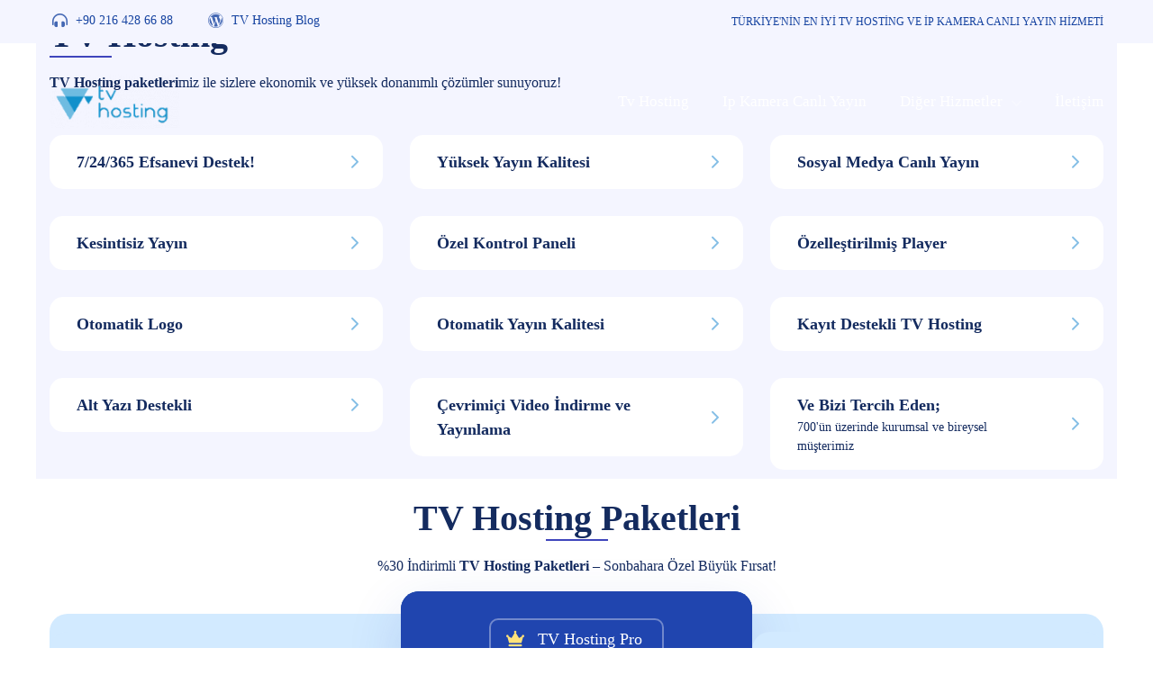

--- FILE ---
content_type: text/html; charset=UTF-8
request_url: https://www.tvhosting.org/
body_size: 39763
content:
<!DOCTYPE html><html lang="tr"><head><script data-no-optimize="1">var litespeed_docref=sessionStorage.getItem("litespeed_docref");litespeed_docref&&(Object.defineProperty(document,"referrer",{get:function(){return litespeed_docref}}),sessionStorage.removeItem("litespeed_docref"));</script> <meta charset="UTF-8"><meta name="viewport" content="width=device-width, initial-scale=1, maximum-scale=1"><link rel="profile" href="http://gmpg.org/xfn/11"><link rel="pingback" href="https://www.tvhosting.org/xmlrpc.php"><meta name='robots' content='index, follow, max-image-preview:large, max-snippet:-1, max-video-preview:-1' /><style>img:is([sizes="auto" i], [sizes^="auto," i]) { contain-intrinsic-size: 3000px 1500px }</style><title>Tv Hosting, Web Tv Hosting, Tv Hosting Paketleri</title><meta name="description" content="Yüksek performanslı hızlı, kaliteli tv hosting ve ip kamera canlı yayın paketleri şimdi %%30 indirimli! | 7/24 Teknik Destek ☎️" /><link rel="canonical" href="https://www.tvhosting.org/" /><meta property="og:locale" content="tr_TR" /><meta property="og:type" content="website" /><meta property="og:title" content="Tv Hosting, Web Tv Hosting, Tv Hosting Paketleri" /><meta property="og:description" content="Yüksek performanslı hızlı, kaliteli tv hosting ve ip kamera canlı yayın paketleri şimdi %%30 indirimli! | 7/24 Teknik Destek ☎️" /><meta property="og:url" content="https://www.tvhosting.org/" /><meta property="og:site_name" content="Tv Hosting, Web Tv Hosting, Tv Hosting Paketleri" /><meta property="article:modified_time" content="2021-10-19T07:41:17+00:00" /><meta name="twitter:card" content="summary_large_image" /> <script type="application/ld+json" class="yoast-schema-graph">{"@context":"https://schema.org","@graph":[{"@type":"WebPage","@id":"https://www.tvhosting.org/","url":"https://www.tvhosting.org/","name":"Tv Hosting, Web Tv Hosting, Tv Hosting Paketleri","isPartOf":{"@id":"https://www.tvhosting.org/#website"},"about":{"@id":"https://www.tvhosting.org/#organization"},"datePublished":"2019-07-10T05:41:10+00:00","dateModified":"2021-10-19T07:41:17+00:00","description":"Yüksek performanslı hızlı, kaliteli tv hosting ve ip kamera canlı yayın paketleri şimdi %%30 indirimli! | 7/24 Teknik Destek ☎️","breadcrumb":{"@id":"https://www.tvhosting.org/#breadcrumb"},"inLanguage":"tr","potentialAction":[{"@type":"ReadAction","target":["https://www.tvhosting.org/"]}]},{"@type":"BreadcrumbList","@id":"https://www.tvhosting.org/#breadcrumb","itemListElement":[{"@type":"ListItem","position":1,"name":"Ana sayfa"}]},{"@type":"WebSite","@id":"https://www.tvhosting.org/#website","url":"https://www.tvhosting.org/","name":"Tv Hosting, Web Tv Hosting, Tv Hosting Paketleri","description":"Tv hosting, web tv hosting, tv hosting paketleri, ip kamera canlı yayın hizmetleri ve 2021 en uygun fiyatları burada!","publisher":{"@id":"https://www.tvhosting.org/#organization"},"potentialAction":[{"@type":"SearchAction","target":{"@type":"EntryPoint","urlTemplate":"https://www.tvhosting.org/?s={search_term_string}"},"query-input":{"@type":"PropertyValueSpecification","valueRequired":true,"valueName":"search_term_string"}}],"inLanguage":"tr"},{"@type":"Organization","@id":"https://www.tvhosting.org/#organization","name":"Tv Hosting - iP Kamera Canlı Yayın","url":"https://www.tvhosting.org/","logo":{"@type":"ImageObject","inLanguage":"tr","@id":"https://www.tvhosting.org/#/schema/logo/image/","url":"https://www.tvhosting.org/wp-content/uploads/2019/01/tvhosting-logo-2-kopya.png","contentUrl":"https://www.tvhosting.org/wp-content/uploads/2019/01/tvhosting-logo-2-kopya.png","width":155,"height":70,"caption":"Tv Hosting - iP Kamera Canlı Yayın"},"image":{"@id":"https://www.tvhosting.org/#/schema/logo/image/"}}]}</script> <link rel='dns-prefetch' href='//fonts.googleapis.com' /><link rel="alternate" type="application/rss+xml" title="Tv Hosting, Web Tv Hosting, Tv Hosting Paketleri &raquo; akışı" href="https://www.tvhosting.org/feed/" /><style id="litespeed-ccss">ul{box-sizing:border-box}:root{--wp--preset--font-size--normal:16px;--wp--preset--font-size--huge:42px}.screen-reader-text{clip:rect(1px,1px,1px,1px);word-wrap:normal!important;border:0;-webkit-clip-path:inset(50%);clip-path:inset(50%);height:1px;margin:-1px;overflow:hidden;padding:0;position:absolute;width:1px}body{--wp--preset--color--black:#000;--wp--preset--color--cyan-bluish-gray:#abb8c3;--wp--preset--color--white:#fff;--wp--preset--color--pale-pink:#f78da7;--wp--preset--color--vivid-red:#cf2e2e;--wp--preset--color--luminous-vivid-orange:#ff6900;--wp--preset--color--luminous-vivid-amber:#fcb900;--wp--preset--color--light-green-cyan:#7bdcb5;--wp--preset--color--vivid-green-cyan:#00d084;--wp--preset--color--pale-cyan-blue:#8ed1fc;--wp--preset--color--vivid-cyan-blue:#0693e3;--wp--preset--color--vivid-purple:#9b51e0;--wp--preset--gradient--vivid-cyan-blue-to-vivid-purple:linear-gradient(135deg,rgba(6,147,227,1) 0%,#9b51e0 100%);--wp--preset--gradient--light-green-cyan-to-vivid-green-cyan:linear-gradient(135deg,#7adcb4 0%,#00d082 100%);--wp--preset--gradient--luminous-vivid-amber-to-luminous-vivid-orange:linear-gradient(135deg,rgba(252,185,0,1) 0%,rgba(255,105,0,1) 100%);--wp--preset--gradient--luminous-vivid-orange-to-vivid-red:linear-gradient(135deg,rgba(255,105,0,1) 0%,#cf2e2e 100%);--wp--preset--gradient--very-light-gray-to-cyan-bluish-gray:linear-gradient(135deg,#eee 0%,#a9b8c3 100%);--wp--preset--gradient--cool-to-warm-spectrum:linear-gradient(135deg,#4aeadc 0%,#9778d1 20%,#cf2aba 40%,#ee2c82 60%,#fb6962 80%,#fef84c 100%);--wp--preset--gradient--blush-light-purple:linear-gradient(135deg,#ffceec 0%,#9896f0 100%);--wp--preset--gradient--blush-bordeaux:linear-gradient(135deg,#fecda5 0%,#fe2d2d 50%,#6b003e 100%);--wp--preset--gradient--luminous-dusk:linear-gradient(135deg,#ffcb70 0%,#c751c0 50%,#4158d0 100%);--wp--preset--gradient--pale-ocean:linear-gradient(135deg,#fff5cb 0%,#b6e3d4 50%,#33a7b5 100%);--wp--preset--gradient--electric-grass:linear-gradient(135deg,#caf880 0%,#71ce7e 100%);--wp--preset--gradient--midnight:linear-gradient(135deg,#020381 0%,#2874fc 100%);--wp--preset--font-size--small:13px;--wp--preset--font-size--medium:20px;--wp--preset--font-size--large:36px;--wp--preset--font-size--x-large:42px;--wp--preset--spacing--20:.44rem;--wp--preset--spacing--30:.67rem;--wp--preset--spacing--40:1rem;--wp--preset--spacing--50:1.5rem;--wp--preset--spacing--60:2.25rem;--wp--preset--spacing--70:3.38rem;--wp--preset--spacing--80:5.06rem;--wp--preset--shadow--natural:6px 6px 9px rgba(0,0,0,.2);--wp--preset--shadow--deep:12px 12px 50px rgba(0,0,0,.4);--wp--preset--shadow--sharp:6px 6px 0px rgba(0,0,0,.2);--wp--preset--shadow--outlined:6px 6px 0px -3px rgba(255,255,255,1),6px 6px rgba(0,0,0,1);--wp--preset--shadow--crisp:6px 6px 0px rgba(0,0,0,1)}.fab,.fas{-moz-osx-font-smoothing:grayscale;-webkit-font-smoothing:antialiased;display:inline-block;font-style:normal;font-variant:normal;text-rendering:auto;line-height:1}.fa-headphones-alt:before{content:"\f58f"}.fa-wordpress:before{content:"\f19a"}.fab{font-family:'Font Awesome 5 Brands'}.fas{font-family:'Font Awesome 5 Free';font-weight:900}.main-nav-container .menu-item a{font-family:Rubik;color:#fff;font-size:17px;line-height:initial}@media screen and (max-width:1366px) and (any-hover:none),screen and (max-width:1199px){.menu-box .main-nav-container .menu-box-wrapper .main-menu .menu-item a{color:#fff}}.main-nav-container .hamburger-icon,.main-nav-container .hamburger-icon:before,.main-nav-container .hamburger-icon:after{background-color:#fff}.header-zone .main-nav-container .main-menu>.menu-item>a{color:#fff}.header-zone .main-nav-container .hamburger-icon,.header-zone .main-nav-container .hamburger-icon:before,.header-zone .main-nav-container .hamburger-icon:after{background-color:#fff}.header-zone .main-nav-container .sub-menu .menu-item>a,.header-zone .main-nav-container .sub-menu .menu-item>a{color:#fff}.header-zone .main-nav-container .sub-menu .menu-item,.header-zone .main-nav-container .sub-menu{background-color:#1a397f}@media screen and (max-width:1199px){.menu-box .container .header-nav-part .main-nav-container .menu-box-wrapper{background-color:#fff}.menu-box .container .header-nav-part .main-nav-container .menu-box-wrapper .main-menu .menu-item:not(:first-child),.menu-box .container .header-nav-part .main-nav-container .menu-box-wrapper .main-menu .menu-item:not(:first-child){border-top-color:#f0f0f0!important}.menu-box .container .header-nav-part .main-nav-container .menu-box-wrapper .menu-logo-part:before{background-color:#f0f0f0!important}.menu-box .main-nav-container .menu-box-wrapper .main-menu .menu-item a,.menu-box .container .header-nav-part .main-nav-container .menu-box-wrapper .main-menu .menu-item .button-open{color:#0a0202}}body{font-family:Nunito}h1,h2,h6{font-family:Nunito;color:#1f5abc}body{font-family:Rubik;color:#142b5f;font-size:16px;line-height:1.5em}a,.top-bar-wrapper .container .top-bar-icons .top-bar-links-wrapper .top-bar-box-text i,button{color:#2045af}.cws-pricing-module.highlighted .pricing-header{background-color:rgba(32,69,175,1)}form .search-field{border-color:rgba(32,69,175,.8)}.cws-pricing-module.highlighted{-webkit-box-shadow:0 20px 60px 0 rgba(32,69,175,.15);-moz-box-shadow:0 20px 60px 0 rgba(32,69,175,.15);box-shadow:0 20px 60px 0 rgba(32,69,175,.15)}button{background-color:rgba(63,69,188,.48)}input[type=text]{border-color:rgba(63,69,188,.48)}.cws-pricing-module .pricing-title-wrapper{border-color:rgba(63,69,188,.3)}.cws-pricing-module.highlighted{background-color:#0245a3}.header_cont .menu-box{padding-top:35px;padding-bottom:35px}.header_cont .menu-box{background-color:rgba(255,255,255,0)}.top-bar-icons{padding-top:10px;padding-bottom:10px}.top-bar-wrapper .topbar-trigger:after,.top-bar-wrapper{background-color:rgba(244,245,255,1)}.top-bar-wrapper .topbar-trigger:before{border-color:rgba(244,245,255,1) transparent transparent transparent}.top-bar-content,.top-bar-wrapper .container a,.top-bar-wrapper .container .top-bar-icons .top-bar-links-wrapper .top-bar-box-text i{color:#1744a1}#cws-main .page-content{padding-top:0;padding-bottom:0}[class*=" flaticon-"]:before,[class*=" flaticon-"]:after{font-family:Flaticon;font-size:20px;font-style:normal;margin-left:20px}.flaticon-arrow-point-to-right:before{content:"\f101"}.flaticon-crown:before{content:"\f11f"}.flaticon-cube:before{content:"\f128"}.flaticon-speed:before{content:"\f129"}html,body,div,span,h1,h2,h6,p,a,img,strong,i,ul,li,form,label,header,nav{margin:0;padding:0;border:0;-webkit-text-size-adjust:none;-webkit-font-smoothing:antialiased;-moz-osx-font-smoothing:grayscale;text-decoration:none}ul,li{list-style-type:none}a img{border:none}*,*:visited{outline:none}main{display:block}input{-webkit-appearance:none;-moz-appearance:none;appearance:none}body{min-width:320px;overflow-x:hidden;background-color:#fff}a{text-decoration:none}button{-webkit-appearance:button}button::-moz-focus-inner,input::-moz-focus-inner{padding:0;border:0}.wpb_content_element{margin-bottom:0!important}html{font-family:sans-serif;line-height:1.15;-ms-text-size-adjust:100%;-webkit-text-size-adjust:100%}header,nav,main{display:block}strong{font-weight:700}button,input{font-family:inherit;line-height:1.15;margin:0}button,[type=submit]{-webkit-appearance:none;-moz-appearance:none;appearance:none}button::-moz-focus-inner,[type=submit]::-moz-focus-inner{border-style:none;padding:0}::-webkit-file-upload-button{-webkit-appearance:none;font:inherit}.screen-reader-text{display:none}.site-header:after{content:'';display:table;clear:both}[class*=" flaticon-"]:before,[class*=" flaticon-"]:after{margin:0!important;padding-left:1px}h1,h2,h6{line-height:initial;font-weight:800}h1{font-size:3.4375em}h2{font-size:2.5em}h6{font-size:1.125em}h6:not(:last-child){margin-bottom:1em}p:not(:last-child){margin:0 0 1em;padding:0}i{font-style:normal}:focus{outline:none}label{display:block}input[type=text]{border-width:1px;border-style:solid;display:block;padding:10px 14px 11px;width:100%;resize:none;-webkit-border-radius:15px;border-radius:15px;font-size:15px;line-height:22px}button{display:inline-block;vertical-align:top;position:relative;font-weight:700;text-transform:uppercase;font-size:15px;line-height:22px;padding:8px 22px 9px;-webkit-border-radius:15px;border-radius:15px;margin-top:15px;border:solid 3px transparent;white-space:normal}ul{padding:0}a{text-decoration:none}*,*:before,*:after{-moz-box-sizing:border-box;box-sizing:border-box}img{height:auto;max-width:100%}.icon{display:inline-block;height:1em;width:1em;position:relative;vertical-align:middle}@media screen and (max-width:1199px){button{padding:8px 20px}}@media screen and (max-width:991px){html body{font-size:16px}}@media screen and (max-width:767px){html body{font-size:15px}p:not(:last-child){margin:0 0 1em}h1{font-size:2.4em!important}h2{font-size:2.15em!important}h6{font-size:1.1em!important}}.header-wrapper-container{position:relative}.header-wrapper-container.header-outside-slider{position:absolute;left:0;top:0;z-index:6;width:100%}.site-header .container{display:-webkit-box;display:-moz-box;display:-webkit-flex;display:-ms-flexbox;display:flex;-webkit-flex-direction:row;-moz-flex-direction:row;-ms-flex-direction:row;flex-direction:row;-webkit-flex-wrap:nowrap;-moz-flex-wrap:nowrap;-ms-flex-wrap:nowrap;flex-wrap:nowrap;-webkit-justify-content:space-between;-moz-justify-content:space-between;-ms-justify-content:space-between;justify-content:space-between;-webkit-align-items:center;-moz-align-items:center;-ms-align-items:center;align-items:center}.header-container{position:relative}.header-zone{position:relative}.menu-box{z-index:3;position:relative}.menu-box .container .header-nav-part{width:100%}.menu-box .container .header-nav-part .main-nav-container{display:-webkit-box;display:-moz-box;display:-webkit-flex;display:-ms-flexbox;display:flex;-webkit-flex-direction:row;-moz-flex-direction:row;-ms-flex-direction:row;flex-direction:row;-webkit-flex-wrap:nowrap;-moz-flex-wrap:nowrap;-ms-flex-wrap:nowrap;flex-wrap:nowrap;-webkit-justify-content:space-between;-moz-justify-content:space-between;-ms-justify-content:space-between;justify-content:space-between;-webkit-align-items:center;-moz-align-items:center;-ms-align-items:center;align-items:center}.menu-box .container .header-nav-part .main-nav-container .mobile-menu-hamburger{position:relative;height:24px;width:24px}.menu-box .container .header-nav-part .main-nav-container .mobile-menu-hamburger .hamburger-icon{height:2px;width:inherit;position:absolute;top:10px;left:50%;-webkit-transform:translateX(-50%) rotate(0deg);-ms-transform:translateX(-50%) rotate(0deg);transform:translateX(-50%) rotate(0deg);-webkit-border-radius:4px;border-radius:4px}.menu-box .container .header-nav-part .main-nav-container .mobile-menu-hamburger .hamburger-icon:before,.menu-box .container .header-nav-part .main-nav-container .mobile-menu-hamburger .hamburger-icon:after{content:'';position:absolute;height:inherit;width:100%;background-color:inherit;margin:auto;-webkit-border-radius:5px;border-radius:5px}.menu-box .container .header-nav-part .main-nav-container .mobile-menu-hamburger .hamburger-icon:before{top:-8px;left:0;transform-origin:left}.menu-box .container .header-nav-part .main-nav-container .mobile-menu-hamburger .hamburger-icon:after{bottom:-8px;right:0;transform-origin:right}.menu-box .container .header-nav-part .main-nav-container .logo-mobile-wrapper{display:none}.menu-box .container .header-nav-part .main-nav-container .menu-left-icons{display:-webkit-box;display:-moz-box;display:-webkit-flex;display:-ms-flexbox;display:flex;-webkit-flex-direction:row;-moz-flex-direction:row;-ms-flex-direction:row;flex-direction:row;-webkit-flex-wrap:nowrap;-moz-flex-wrap:nowrap;-ms-flex-wrap:nowrap;flex-wrap:nowrap;-webkit-justify-content:flex-start;-moz-justify-content:flex-start;-ms-justify-content:flex-start;justify-content:flex-start;-webkit-align-items:center;-moz-align-items:center;-ms-align-items:center;align-items:center}.menu-box .container .header-nav-part .main-nav-container .menu-left-icons>*:last-child{margin-right:50px}.menu-box .container .header-nav-part .main-nav-container .menu-left-icons .mobile-menu-hamburger{width:0;margin-right:-20px}.menu-box .container .header-nav-part .main-nav-container .menu-left-icons .mobile-menu-hamburger:last-child{margin-right:0}.menu-box .container .header-nav-part .main-nav-container .menu-box-wrapper{width:100%;display:-webkit-box;display:-moz-box;display:-webkit-flex;display:-ms-flexbox;display:flex;-webkit-flex-direction:row;-moz-flex-direction:row;-ms-flex-direction:row;flex-direction:row;-webkit-flex-wrap:nowrap;-moz-flex-wrap:nowrap;-ms-flex-wrap:nowrap;flex-wrap:nowrap;-webkit-justify-content:space-between;-moz-justify-content:space-between;-ms-justify-content:space-between;justify-content:space-between;-webkit-align-items:center;-moz-align-items:center;-ms-align-items:center;align-items:center}.menu-box .container .header-nav-part .main-nav-container .menu-box-wrapper .menu-logo-part{font-size:0;line-height:0;position:relative;-webkit-flex-shrink:0;-moz-flex-shrink:0;-ms-flex-shrink:0;flex-shrink:0}.menu-box .container .header-nav-part .main-nav-container .menu-box-wrapper .menu-logo-part .logo{display:inline-block;font-size:0}.menu-box .container .header-nav-part .main-nav-container .menu-box-wrapper .menu-logo-part .logo .logo-sticky-wrapper{display:none;position:relative}.menu-box .container .header-nav-part .main-nav-container .menu-box-wrapper .menu-logo-part .logo .logo-default-wrapper{position:relative;display:inline-block}.menu-box .container .header-nav-part .main-nav-container .menu-box-wrapper .menu-logo-part .logo-nav{display:none}.menu-box .container .header-nav-part .main-nav-container .menu-box-wrapper .no-split-menu{width:100%;display:-webkit-box;display:-moz-box;display:-webkit-flex;display:-ms-flexbox;display:flex;-webkit-flex-direction:row;-moz-flex-direction:row;-ms-flex-direction:row;flex-direction:row;-webkit-flex-wrap:nowrap;-moz-flex-wrap:nowrap;-ms-flex-wrap:nowrap;flex-wrap:nowrap;-webkit-justify-content:initial;-moz-justify-content:initial;-ms-justify-content:initial;justify-content:initial;-webkit-align-items:center;-moz-align-items:center;-ms-align-items:center;align-items:center}.menu-box .container .header-nav-part .main-nav-container .menu-box-wrapper .main-menu{display:-webkit-box;display:-moz-box;display:-webkit-flex;display:-ms-flexbox;display:flex;-webkit-flex-direction:row;-moz-flex-direction:row;-ms-flex-direction:row;flex-direction:row;-webkit-flex-wrap:wrap;-moz-flex-wrap:wrap;-ms-flex-wrap:wrap;flex-wrap:wrap;-webkit-justify-content:flex-start;-moz-justify-content:flex-start;-ms-justify-content:flex-start;justify-content:flex-start;-webkit-align-items:center;-moz-align-items:center;-ms-align-items:center;align-items:center}.menu-box .container .header-nav-part .main-nav-container .menu-box-wrapper .main-menu>.menu-item:not(:first-child){margin-left:37px}.menu-box .container .header-nav-part .main-nav-container .menu-box-wrapper .main-menu>.menu-item>a{padding-top:8px;padding-bottom:8px}.menu-box .container .header-nav-part .main-nav-container .menu-box-wrapper .main-menu>.menu-item.menu-item-has-children>a{position:relative;padding-right:21px}.menu-box .container .header-nav-part .main-nav-container .menu-box-wrapper .main-menu>.menu-item.menu-item-has-children>a:before{content:'\f102';font:400 normal 11px/1em 'cwsicon';display:inline-block;position:absolute;right:0;left:auto;top:14px;opacity:.34}.menu-box .container .header-nav-part .main-nav-container .menu-box-wrapper .main-menu>.menu-item.menu-item-has-children>a:after{right:21px!important}.menu-box .container .header-nav-part .main-nav-container .menu-box-wrapper .main-menu .menu-item{position:relative}.menu-box .container .header-nav-part .main-nav-container .menu-box-wrapper .main-menu .menu-item.sub-align-right>.sub-menu{right:-43px;left:auto}.menu-box .container .header-nav-part .main-nav-container .menu-box-wrapper .main-menu .menu-item a{white-space:nowrap;display:block}.menu-box .container .header-nav-part .main-nav-container .menu-box-wrapper .main-menu .menu-item .sub-menu{position:absolute;margin-top:16px;opacity:0;visibility:hidden;left:-26px;padding:0;-webkit-border-radius:10px;border-radius:10px;-webkit-box-shadow:0 0 20px 0 rgba(0,0,0,.3);-moz-box-shadow:0 0 20px 0 rgba(0,0,0,.3);box-shadow:0 0 20px 0 rgba(0,0,0,.3)}.menu-box .container .header-nav-part .main-nav-container .menu-box-wrapper .main-menu .menu-item .sub-menu:before{content:'';position:absolute;left:-3px;width:100%;height:calc(100% + 26px);top:-25px}.menu-box .container .header-nav-part .main-nav-container .menu-box-wrapper .main-menu .menu-item .sub-menu .menu-item:before{content:'';position:absolute;display:block;width:5px;height:5px;-webkit-border-radius:50%;border-radius:50%;left:26px;right:auto;top:24px;opacity:0}.menu-box .container .header-nav-part .main-nav-container .menu-box-wrapper .main-menu .menu-item .sub-menu .menu-item a{font-size:1em;padding:17px 46px 17px 26px}.menu-box .container .header-nav-part .main-nav-container .menu-box-wrapper .main-menu .menu-item .sub-menu .menu-item:first-child{-webkit-border-radius:10px 10px 0 0;border-radius:10px 10px 0 0}.menu-box .container .header-nav-part .main-nav-container .menu-box-wrapper .main-menu .menu-item .sub-menu .menu-item:last-child{-webkit-border-radius:0 0 10px 10px;border-radius:0 0 10px 10px}.menu-box .container .header-nav-part .main-nav-container .menu-right-icons{display:-webkit-box;display:-moz-box;display:-webkit-flex;display:-ms-flexbox;display:flex;-webkit-flex-direction:row;-moz-flex-direction:row;-ms-flex-direction:row;flex-direction:row;-webkit-flex-wrap:nowrap;-moz-flex-wrap:nowrap;-ms-flex-wrap:nowrap;flex-wrap:nowrap;-webkit-justify-content:flex-end;-moz-justify-content:flex-end;-ms-justify-content:flex-end;justify-content:flex-end;-webkit-align-items:center;-moz-align-items:center;-ms-align-items:center;align-items:center}.site-header.menu-right .menu-box .container .header-nav-part .main-nav-container .menu-box-wrapper .no-split-menu{-webkit-justify-content:flex-end;-moz-justify-content:flex-end;-ms-justify-content:flex-end;justify-content:flex-end}.site-header.logo-in-menu.logo-left .menu-box .container .header-nav-part .main-nav-container .menu-box-wrapper .menu-logo-part{margin-right:50px}.site-header.logo-in-menu.menu-right .menu-box .container .header-nav-part .main-nav-container .menu-box-wrapper{-webkit-justify-content:flex-start;-moz-justify-content:flex-start;-ms-justify-content:flex-start;justify-content:flex-start}.site-header.logo-in-menu .menu-box .container .header-nav-part .main-nav-container .menu-right-icons:empty{display:none}.top-bar-wrapper{position:relative}.top-bar-wrapper .container{-webkit-align-items:flex-start;-moz-align-items:flex-start;-ms-align-items:flex-start;align-items:flex-start}.top-bar-wrapper .container .top-bar-icons{margin-bottom:-10px}.top-bar-wrapper .container .top-bar-icons>*{margin-bottom:10px}.top-bar-wrapper .container .top-bar-icons.left-icons{display:-webkit-box;display:-moz-box;display:-webkit-flex;display:-ms-flexbox;display:flex;-webkit-flex-direction:row;-moz-flex-direction:row;-ms-flex-direction:row;flex-direction:row;-webkit-flex-wrap:wrap;-moz-flex-wrap:wrap;-ms-flex-wrap:wrap;flex-wrap:wrap;-webkit-justify-content:flex-start;-moz-justify-content:flex-start;-ms-justify-content:flex-start;justify-content:flex-start;-webkit-align-items:center;-moz-align-items:center;-ms-align-items:center;align-items:center}.top-bar-wrapper .container .top-bar-icons.left-icons:not(:empty){margin-right:20px}.top-bar-wrapper .container .top-bar-icons.right-icons{display:-webkit-box;display:-moz-box;display:-webkit-flex;display:-ms-flexbox;display:flex;-webkit-flex-direction:row;-moz-flex-direction:row;-ms-flex-direction:row;flex-direction:row;-webkit-flex-wrap:wrap;-moz-flex-wrap:wrap;-ms-flex-wrap:wrap;flex-wrap:wrap;-webkit-justify-content:flex-end;-moz-justify-content:flex-end;-ms-justify-content:flex-end;justify-content:flex-end;-webkit-align-items:center;-moz-align-items:center;-ms-align-items:center;align-items:center}.top-bar-wrapper .container .top-bar-content{font-size:12px;line-height:28px;text-transform:uppercase;display:-webkit-box;display:-moz-box;display:-webkit-flex;display:-ms-flexbox;display:flex;-webkit-flex-direction:row;-moz-flex-direction:row;-ms-flex-direction:row;flex-direction:row;-webkit-flex-wrap:nowrap;-moz-flex-wrap:nowrap;-ms-flex-wrap:nowrap;flex-wrap:nowrap;-webkit-justify-content:flex-start;-moz-justify-content:flex-start;-ms-justify-content:flex-start;justify-content:flex-start;-webkit-align-items:center;-moz-align-items:center;-ms-align-items:center;align-items:center}.top-bar-wrapper .container .top-bar-links-wrapper{display:-webkit-box;display:-moz-box;display:-webkit-flex;display:-ms-flexbox;display:flex;-webkit-flex-direction:row;-moz-flex-direction:row;-ms-flex-direction:row;flex-direction:row;-webkit-flex-wrap:wrap;-moz-flex-wrap:wrap;-ms-flex-wrap:wrap;flex-wrap:wrap;-webkit-justify-content:flex-end;-moz-justify-content:flex-end;-ms-justify-content:flex-end;justify-content:flex-end;-webkit-align-items:center;-moz-align-items:center;-ms-align-items:center;align-items:center;margin-bottom:0;font-size:14px}.top-bar-wrapper .container .top-bar-links-wrapper .top-bar-box-text{margin-bottom:10px}.top-bar-wrapper .container .top-bar-links-wrapper .top-bar-box-text:not(:first-child){margin-left:36px}.top-bar-wrapper .container .top-bar-links-wrapper .top-bar-box-text i{font-size:17px;display:inline-block;margin-right:7px;vertical-align:middle;width:22px;height:22px;line-height:22px;text-align:center;opacity:.8}.top-bar-wrapper .container .top-bar-links-wrapper .top-bar-box-text span{vertical-align:middle}.sticky-enable .header-container .menu-box .container .header-nav-part .main-nav-container .logo .logo-wrapper{backface-visibility:hidden}.sticky-enable .header-container .menu-box .container .header-nav-part .main-nav-container .logo .logo-default-wrapper{z-index:2}.sticky-enable .header-container .menu-box .container .header-nav-part .main-nav-container .logo .logo-sticky-wrapper{z-index:1;-webkit-transform:rotateX(180deg) translateY(-50%);-ms-transform:rotateX(180deg) translateY(-50%);transform:rotateX(180deg) translateY(-50%);display:inline-block;position:absolute;top:50%;left:0}.site-search-wrapper{position:fixed;left:0;right:0;top:0;bottom:0;background-color:#fff;z-index:20;display:-webkit-box;display:-moz-box;display:-webkit-flex;display:-ms-flexbox;display:flex;-webkit-flex-direction:row;-moz-flex-direction:row;-ms-flex-direction:row;flex-direction:row;-webkit-flex-wrap:nowrap;-moz-flex-wrap:nowrap;-ms-flex-wrap:nowrap;flex-wrap:nowrap;-webkit-justify-content:center;-moz-justify-content:center;-ms-justify-content:center;justify-content:center;-webkit-align-items:center;-moz-align-items:center;-ms-align-items:center;align-items:center;opacity:0}.site-search-wrapper .close-search{position:absolute;height:70px;width:70px;line-height:70px;text-align:center;right:20px;top:20px;-webkit-transform:scale3d(.3,.3,.3);-ms-transform:scale3d(.3,.3,.3);transform:scale3d(.3,.3,.3)}.site-search-wrapper .close-search:before{content:'\f104';font-family:'cwsicon';font-size:28px;display:inline-block}.site-search-wrapper .search-form{width:65%;-webkit-transform:scale3d(.3,.3,.3);-ms-transform:scale3d(.3,.3,.3);transform:scale3d(.3,.3,.3)}.site-search-wrapper .search-form .search-field{border-width:0 0 1px;-webkit-border-radius:0;border-radius:0;font-size:36px;padding:25px 0}.site-search-wrapper .search-form .search-submit{display:none}@media screen and (max-width:1199px),screen and (max-width:1366px) and (any-hover:none){.site-search-wrapper .search-form .search-wrapper .search-field{font-size:40px;line-height:50px}}@media screen and (max-width:767px){.site-search-wrapper .search-form .search-wrapper .search-field{font-size:20px;line-height:30px;padding:15px 0}}.cws-content{position:relative}.vc_row{position:relative}.vc_row:before{content:'';display:block!important;position:absolute;left:0;top:0;width:100%;height:100%}.vc_row>*{position:relative;z-index:1}.cws-content .vc_row[data-vc-full-width]{overflow:visible!important;margin-top:0;margin-bottom:0}.cws-column-wrapper{padding:0!important}.cws-column-wrapper>.wpb_column{width:100%;height:100%;margin-left:0}.cws-column-wrapper>.wpb_column>.vc_column-inner{height:100%}.container{width:1200px;padding:0 15px;position:relative;margin:0 auto}.wide-container{width:calc(100% - 50px);margin:0 25px}.page-content:not(:empty){padding:85px 0}.page-content>.container{display:-webkit-box;display:-moz-box;display:-webkit-flex;display:-ms-flexbox;display:flex;-webkit-flex-direction:row;-moz-flex-direction:row;-ms-flex-direction:row;flex-direction:row;-webkit-flex-wrap:nowrap;-moz-flex-wrap:nowrap;-ms-flex-wrap:nowrap;flex-wrap:nowrap;-webkit-justify-content:space-between;-moz-justify-content:space-between;-ms-justify-content:space-between;justify-content:space-between;-webkit-align-items:flex-start;-moz-align-items:flex-start;-ms-align-items:flex-start;align-items:flex-start}.page-content>.container main{min-width:870px;width:100%;-ms-flex-order:2;-webkit-order:2;order:2}.bg-waves{position:absolute;left:50%;top:0;bottom:0;width:100vw;margin:0 0 0 -50vw;z-index:1;overflow:hidden}@media screen and (max-width:1199px){.container{width:992px}.wide-container{width:100%!important;margin:0 auto}.page-content>.container main{min-width:700px}.body-cont{overflow:hidden}}@media screen and (max-width:991px){.container{width:768px}.page-content:not(:empty){padding:40px 0}.page-content>.container main{min-width:100%}}@media screen and (max-width:767px){.body-cont{width:100%;overflow:hidden}.vc_row{display:-webkit-box;display:-moz-box;display:-webkit-flex;display:-ms-flexbox;display:flex;-webkit-flex-direction:row;-moz-flex-direction:row;-ms-flex-direction:row;flex-direction:row;-webkit-flex-wrap:wrap;-moz-flex-wrap:wrap;-ms-flex-wrap:wrap;flex-wrap:wrap;-webkit-justify-content:normal;-moz-justify-content:normal;-ms-justify-content:normal;justify-content:normal;-webkit-align-items:normal;-moz-align-items:normal;-ms-align-items:normal;align-items:normal}.container{width:100%}.cws-column-wrapper{width:100%}.cws-column-wrapper>.wpb_column{height:initial}.page-content:not(:empty){padding:30px 0}.page-content>.container{-webkit-flex-wrap:wrap;-moz-flex-wrap:wrap;-ms-flex-wrap:wrap;flex-wrap:wrap}}.vc_tta-container .vc_tta-accordion .vc_tta-panels .vc_tta-panel .vc_tta-panel-body{border:none;padding:38px 40px 42px 70px}body.single-post .grid-row:not(.single-related) section.news article.item .post-wrapper .post-media .gallery-custom-grid.var_1 .pic:first-child{grid-area:1/1/51/26}body.single-post .grid-row:not(.single-related) section.news article.item .post-wrapper .post-media .gallery-custom-grid.var_1 .pic:nth-child(2){grid-area:1/26/101/76}body.single-post .grid-row:not(.single-related) section.news article.item .post-wrapper .post-media .gallery-custom-grid.var_1 .pic:nth-child(3){grid-area:1/76/34/101}body.single-post .grid-row:not(.single-related) section.news article.item .post-wrapper .post-media .gallery-custom-grid.var_1 .pic:nth-child(4){grid-area:51/1/101/26}body.single-post .grid-row:not(.single-related) section.news article.item .post-wrapper .post-media .gallery-custom-grid.var_1 .pic:nth-child(5){grid-area:34/76/67/101}body.single-post .grid-row:not(.single-related) section.news article.item .post-wrapper .post-media .gallery-custom-grid.var_1 .pic:nth-child(6){grid-area:67/76/101/101}body.single-post .grid-row:not(.single-related) section.news article.item .post-wrapper .post-media .gallery-custom-grid.var_2 .pic:first-child{grid-area:1/1/34/26}body.single-post .grid-row:not(.single-related) section.news article.item .post-wrapper .post-media .gallery-custom-grid.var_2 .pic:nth-child(2){grid-area:1/26/51/51}body.single-post .grid-row:not(.single-related) section.news article.item .post-wrapper .post-media .gallery-custom-grid.var_2 .pic:nth-child(3){grid-area:1/51/101/101}body.single-post .grid-row:not(.single-related) section.news article.item .post-wrapper .post-media .gallery-custom-grid.var_2 .pic:nth-child(4){grid-area:34/1/67/26}body.single-post .grid-row:not(.single-related) section.news article.item .post-wrapper .post-media .gallery-custom-grid.var_2 .pic:nth-child(5){grid-area:51/26/101/51}body.single-post .grid-row:not(.single-related) section.news article.item .post-wrapper .post-media .gallery-custom-grid.var_2 .pic:nth-child(6){grid-area:67/1/101/26}body.single-post .grid-row:not(.single-related) section.news article.item .post-wrapper .post-media .gallery-custom-grid.var_3 .pic:first-child{grid-area:1/1/34/34}body.single-post .grid-row:not(.single-related) section.news article.item .post-wrapper .post-media .gallery-custom-grid.var_3 .pic:nth-child(2){grid-area:1/34/101/101}body.single-post .grid-row:not(.single-related) section.news article.item .post-wrapper .post-media .gallery-custom-grid.var_3 .pic:nth-child(3){grid-area:34/1/101/34}body.single-post .grid-row:not(.single-related) section.news article.item .post-wrapper .post-media .gallery-custom-grid.var_4 .pic:first-child{grid-area:1/1/51/26}body.single-post .grid-row:not(.single-related) section.news article.item .post-wrapper .post-media .gallery-custom-grid.var_4 .pic:nth-child(2){grid-area:1/26/51/51}body.single-post .grid-row:not(.single-related) section.news article.item .post-wrapper .post-media .gallery-custom-grid.var_4 .pic:nth-child(3){grid-area:1/51/51/101}body.single-post .grid-row:not(.single-related) section.news article.item .post-wrapper .post-media .gallery-custom-grid.var_4 .pic:nth-child(4){grid-area:51/1/101/51}body.single-post .grid-row:not(.single-related) section.news article.item .post-wrapper .post-media .gallery-custom-grid.var_4 .pic:nth-child(5){grid-area:51/51/101/76}body.single-post .grid-row:not(.single-related) section.news article.item .post-wrapper .post-media .gallery-custom-grid.var_4 .pic:nth-child(6){grid-area:51/76/101/101}body.single-post .grid-row:not(.single-related) section.news article.item .post-wrapper .post-media .gallery-custom-grid.var_5 .pic:first-child{grid-area:1/1/26/26}body.single-post .grid-row:not(.single-related) section.news article.item .post-wrapper .post-media .gallery-custom-grid.var_5 .pic:nth-child(2){grid-area:1/26/26/63}body.single-post .grid-row:not(.single-related) section.news article.item .post-wrapper .post-media .gallery-custom-grid.var_5 .pic:nth-child(3){grid-area:1/63/26/101}body.single-post .grid-row:not(.single-related) section.news article.item .post-wrapper .post-media .gallery-custom-grid.var_5 .pic:nth-child(4){grid-area:26/1/101/41}body.single-post .grid-row:not(.single-related) section.news article.item .post-wrapper .post-media .gallery-custom-grid.var_5 .pic:nth-child(5){grid-area:26/41/101/101}body.single-post .grid-row:not(.single-related) section.news article.item .post-wrapper .post-media .gallery-custom-grid.var_6 .pic:first-child{grid-area:1/1/67/26}body.single-post .grid-row:not(.single-related) section.news article.item .post-wrapper .post-media .gallery-custom-grid.var_6 .pic:nth-child(2){grid-area:1/26/67/101}body.single-post .grid-row:not(.single-related) section.news article.item .post-wrapper .post-media .gallery-custom-grid.var_6 .pic:nth-child(3){grid-area:67/1/101/36}body.single-post .grid-row:not(.single-related) section.news article.item .post-wrapper .post-media .gallery-custom-grid.var_6 .pic:nth-child(4){grid-area:67/36/101/71}body.single-post .grid-row:not(.single-related) section.news article.item .post-wrapper .post-media .gallery-custom-grid.var_6 .pic:nth-child(5){grid-area:67/71/101/101}body.single-post .grid-row:not(.single-related) section.news article.item .post-wrapper .post-media .gallery-custom-grid.var_7 .pic:first-child{grid-area:1/1/61/26}body.single-post .grid-row:not(.single-related) section.news article.item .post-wrapper .post-media .gallery-custom-grid.var_7 .pic:nth-child(2){grid-area:1/26/101/76}body.single-post .grid-row:not(.single-related) section.news article.item .post-wrapper .post-media .gallery-custom-grid.var_7 .pic:nth-child(3){grid-area:1/76/41/101}body.single-post .grid-row:not(.single-related) section.news article.item .post-wrapper .post-media .gallery-custom-grid.var_7 .pic:nth-child(4){grid-area:41/76/61/101}body.single-post .grid-row:not(.single-related) section.news article.item .post-wrapper .post-media .gallery-custom-grid.var_7 .pic:nth-child(5){grid-area:61/1/101/26}body.single-post .grid-row:not(.single-related) section.news article.item .post-wrapper .post-media .gallery-custom-grid.var_7 .pic:nth-child(6){grid-area:61/76/101/101}.cws-pricing-module{padding:0 20px 28px;-webkit-border-radius:20px;border-radius:20px;text-align:center;max-width:500px;margin:0 auto}.cws-pricing-module .pricing-header{margin:0 -20px;padding:30px 20px;font-size:0;line-height:1;-webkit-border-radius:20px 20px 0 0;border-radius:20px 20px 0 0}.cws-pricing-module .pricing-title-wrapper{display:inline-block;vertical-align:top;padding:8px 22px 7px;text-align:center;-webkit-border-radius:10px;border-radius:10px;border-width:2px;border-style:solid}.cws-pricing-module .pricing-icon{font-size:18px;line-height:26px;height:26px;display:inline-block;vertical-align:top}.cws-pricing-module .pricing-icon:not(:last-child){margin:0 15px 0 -6px}.cws-pricing-module .pricing-title{font-size:18px;line-height:26px;font-weight:400;display:inline-block;vertical-align:top}.cws-pricing-module.highlighted{margin:-45px auto;position:relative;z-index:1;background-repeat:no-repeat;background-position:center bottom;background-size:contain;color:#fff}.cws-pricing-module.highlighted .pricing-title-wrapper{border-color:rgba(255,255,255,.36)}.cws-pricing-module.highlighted .pricing-title-wrapper .pricing-title{color:#fff}@media screen and (max-width:767px){.cws-pricing-module.highlighted{margin:0 auto}}.cws-service-module{display:block;position:relative}.cws-service-module.icon-shape-hexagon .service-icon-wrapper:before,.cws-service-module.icon-shape-hexagon .service-icon-wrapper:after{content:'\f184';font-family:'cwsicon';font-weight:400;position:absolute;line-height:1;text-align:center;z-index:2;left:50%;right:auto;top:50%;-webkit-transform:translate(-46%,-51%);-ms-transform:translate(-46%,-51%);transform:translate(-46%,-51%);color:transparent}.cws-service-module.icon-shape-hexagon .service-icon-wrapper:before{z-index:1}.cws-service-module.icon-shape-hexagon .service-icon-wrapper:after{z-index:2}.cws-service-module .service-icon-wrapper{position:relative;display:inline-block;vertical-align:top}.cws-service-module .service-icon-wrapper .icon,.cws-service-module .service-icon-wrapper .icon i:before{font-size:68px;line-height:68px}.cws-service-module .service-icon-wrapper .icon{position:relative;z-index:3;text-align:center}.cws-service-module .service-icon-wrapper .icon i:before{padding:0!important}.cws-service-module .service-info-wrapper{position:relative;font-size:0;line-height:1}.cws-service-module .service-info-wrapper .service-title{margin:18px 0 0;font-weight:800;line-height:1.5;font-size:18px}.cws-service-module .service-info-wrapper .service-description{margin:14px 0 0;font-size:16px;line-height:1.5em}.cws-service-module.service-type-list{display:-webkit-box;display:-moz-box;display:-webkit-flex;display:-ms-flexbox;display:flex;-webkit-flex-direction:row;-moz-flex-direction:row;-ms-flex-direction:row;flex-direction:row;-webkit-flex-wrap:nowrap;-moz-flex-wrap:nowrap;-ms-flex-wrap:nowrap;flex-wrap:nowrap;-webkit-justify-content:space-between;-moz-justify-content:space-between;-ms-justify-content:space-between;justify-content:space-between;-webkit-align-items:stretch;-moz-align-items:stretch;-ms-align-items:stretch;align-items:stretch}.cws-service-module.service-type-list .service-info-wrapper{padding:17px 16px 16px 30px;order:1;width:100%}.cws-service-module.service-type-list .service-icon-wrapper{-webkit-flex-shrink:0;-moz-flex-shrink:0;-ms-flex-shrink:0;flex-shrink:0;order:2;min-width:58px;min-height:100%;border-left:solid 1px transparent;display:-webkit-box;display:-moz-box;display:-webkit-flex;display:-ms-flexbox;display:flex;-webkit-flex-direction:column;-moz-flex-direction:column;-ms-flex-direction:column;flex-direction:column;-webkit-flex-wrap:nowrap;-moz-flex-wrap:nowrap;-ms-flex-wrap:nowrap;flex-wrap:nowrap;-webkit-justify-content:center;-moz-justify-content:center;-ms-justify-content:center;justify-content:center;-webkit-align-items:center;-moz-align-items:center;-ms-align-items:center;align-items:center;-moz-box-sizing:border-box;box-sizing:border-box;padding:8px}.cws-service-module.service-type-list .service-icon-wrapper:before,.cws-service-module.service-type-list .service-icon-wrapper:after{content:none;display:none}.cws-service-module.service-type-list .service-icon-wrapper .icon{margin:0 0 0 -5px}.cws-textmodule{line-height:1}.cws-textmodule .cws-textmodule-title{font-size:60px;font-weight:800;margin:15px 0 0;position:relative}.cws-textmodule .cws-textmodule-divider{display:inline-block;vertical-align:top;line-height:0}.cws-textmodule .cws-textmodule-divider:before{content:'';display:inline-block;vertical-align:top;height:2px;width:35px;background-color:inherit}.cws-textmodule .cws-textmodule-divider.divider-position-under{margin:0 0 15px}.cws-textmodule .cws-textmodule-content-wrapper{font-size:16px;line-height:1.625em}.aside-widgets-overlay{position:fixed;left:0;top:0;width:100%;height:100%;background-color:rgba(0,0,0,.8);z-index:5;opacity:0}@media screen and (min-width:1367px),screen and (min-width:1200px) and (any-hover:hover),screen and (min-width:1200px) and (min--moz-device-pixel-ratio:0),screen and (min-width:1200px) and (-ms-high-contrast:none),screen and (min-width:1200px) and (-ms-high-contrast:active){.menu-box .container .header-nav-part .main-nav-container .menu-box-wrapper .main-menu .sub-menu{display:block!important}}@media screen and (max-width:1199px),screen and (max-width:1366px) and (any-hover:none){.site-header.logo-in-menu.menu-right .menu-box .container .header-nav-part .main-nav-container .menu-box-wrapper{-webkit-justify-content:flex-start;-moz-justify-content:flex-start;-ms-justify-content:flex-start;justify-content:flex-start}.menu-box .container .header-nav-part .menu-overlay{position:fixed;left:0;top:0;width:100vw;height:100vh;background-color:rgba(0,0,0,.75);z-index:4;opacity:0;visibility:hidden}.menu-box .container .header-nav-part .main-nav-container .logo-mobile-wrapper{display:block;margin-right:35px;font-size:0px;line-height:0}.menu-box .container .header-nav-part .main-nav-container .logo-mobile-wrapper a{display:block}.menu-box .container .header-nav-part .main-nav-container .menu-left-icons{-webkit-flex-grow:1;-moz-flex-grow:1;-ms-flex-grow:1;flex-grow:1;-webkit-justify-content:flex-end;-moz-justify-content:flex-end;-ms-justify-content:flex-end;justify-content:flex-end}.menu-box .container .header-nav-part .main-nav-container .menu-left-icons>*:last-child{margin-right:20px}.menu-box .container .header-nav-part .main-nav-container .menu-left-icons .mobile-menu-hamburger{width:24px;margin-right:0;top:1px}.menu-box .container .header-nav-part .main-nav-container .menu-left-icons .mobile-menu-hamburger:last-child{margin-right:20px}.menu-box .container .header-nav-part .main-nav-container .menu-box-wrapper{position:fixed;overflow-y:auto;left:-271px;top:0;z-index:5;width:270px;height:100%;min-height:100vh;padding:20px 25px 45px;background-color:#fff;-webkit-flex-direction:column;-moz-flex-direction:column;-ms-flex-direction:column;flex-direction:column;-webkit-align-items:flex-start;-moz-align-items:flex-start;-ms-align-items:flex-start;align-items:flex-start;-webkit-justify-content:flex-start;-moz-justify-content:flex-start;-ms-justify-content:flex-start;justify-content:flex-start}.menu-box .container .header-nav-part .main-nav-container .menu-box-wrapper .menu-logo-part{margin:0 0 7px!important;padding-bottom:20px;width:100%;-ms-flex-order:0;-webkit-order:0;order:0}.menu-box .container .header-nav-part .main-nav-container .menu-box-wrapper .menu-logo-part:before{content:'';position:absolute;left:-25px;bottom:0;width:calc(100% + 50px);height:1px;background-color:#e3e3e3}.menu-box .container .header-nav-part .main-nav-container .menu-box-wrapper .menu-logo-part .logo{margin:0!important}.menu-box .container .header-nav-part .main-nav-container .menu-box-wrapper .menu-logo-part .logo .logo-default-wrapper{display:none}.menu-box .container .header-nav-part .main-nav-container .menu-box-wrapper .menu-logo-part .logo .logo-sticky-wrapper{display:none}.menu-box .container .header-nav-part .main-nav-container .menu-box-wrapper .menu-logo-part .logo-nav{display:block}.menu-box .container .header-nav-part .main-nav-container .menu-box-wrapper .no-split-menu{-webkit-align-items:flex-start;-moz-align-items:flex-start;-ms-align-items:flex-start;align-items:flex-start}.menu-box .container .header-nav-part .main-nav-container .menu-box-wrapper .main-menu{width:100%;margin-right:0;-webkit-flex-direction:column;-moz-flex-direction:column;-ms-flex-direction:column;flex-direction:column;-webkit-align-items:flex-start;-moz-align-items:flex-start;-ms-align-items:flex-start;align-items:flex-start}.menu-box .container .header-nav-part .main-nav-container .menu-box-wrapper .main-menu>.menu-item.menu-item-has-children>a{width:calc(100% - 35px);margin:0}.menu-box .container .header-nav-part .main-nav-container .menu-box-wrapper .main-menu>.menu-item.menu-item-has-children>a:before,.menu-box .container .header-nav-part .main-nav-container .menu-box-wrapper .main-menu>.menu-item.menu-item-has-children>a:after{display:none}.menu-box .container .header-nav-part .main-nav-container .menu-box-wrapper .main-menu .menu-item{width:100%;margin-bottom:8px}.menu-box .container .header-nav-part .main-nav-container .menu-box-wrapper .main-menu .menu-item:not(:first-child){border-top:1px solid #f0f0f0;padding-top:8px}.menu-box .container .header-nav-part .main-nav-container .menu-box-wrapper .main-menu .menu-item:not(:first-child){margin-left:0}.menu-box .container .header-nav-part .main-nav-container .menu-box-wrapper .main-menu .menu-item.sub-align-right .sub-menu{right:auto;left:0}.menu-box .container .header-nav-part .main-nav-container .menu-box-wrapper .main-menu .menu-item.menu-item-has-children>.button-open{display:inline-block}.menu-box .container .header-nav-part .main-nav-container .menu-box-wrapper .main-menu .menu-item a{display:block;position:relative;white-space:initial;word-break:break-word}.menu-box .container .header-nav-part .main-nav-container .menu-box-wrapper .main-menu .menu-item .button-open{display:none;position:absolute;right:-25px;top:0;width:60px;height:calc(100% + 8px);max-height:52px;font-size:11px}.menu-box .container .header-nav-part .main-nav-container .menu-box-wrapper .main-menu .menu-item .button-open:before{content:'\f102';font-family:'cwsicon';position:absolute;left:50%;top:50%;-webkit-transform:translate(-50%,-50%) rotate(0deg);-ms-transform:translate(-50%,-50%) rotate(0deg);transform:translate(-50%,-50%) rotate(0deg)}.menu-box .container .header-nav-part .main-nav-container .menu-box-wrapper .main-menu .menu-item .sub-menu{display:none;margin-top:0;opacity:1;visibility:visible;position:relative;left:0;box-shadow:none;padding:25px 0 0 15px;-webkit-border-radius:0;border-radius:0;background:0 0}.menu-box .container .header-nav-part .main-nav-container .menu-box-wrapper .main-menu .menu-item .sub-menu:after,.menu-box .container .header-nav-part .main-nav-container .menu-box-wrapper .main-menu .menu-item .sub-menu:before{display:none}.menu-box .container .header-nav-part .main-nav-container .menu-box-wrapper .main-menu .menu-item .sub-menu .menu-item{background:0 0}.menu-box .container .header-nav-part .main-nav-container .menu-box-wrapper .main-menu .menu-item .sub-menu .menu-item:last-child{margin-bottom:10px}.menu-box .container .header-nav-part .main-nav-container .menu-box-wrapper .main-menu .menu-item .sub-menu .menu-item a{padding:0!important;min-height:0}.menu-box .container .header-nav-part .main-nav-container .menu-box-wrapper .main-menu .menu-item .sub-menu .menu-item:before,.menu-box .container .header-nav-part .main-nav-container .menu-box-wrapper .main-menu .menu-item .sub-menu .menu-item:after{display:none}}@media screen and (max-width:767px){.menu-box .container .header-nav-part .main-nav-container .menu-box-wrapper .no-split-menu{display:block;-ms-flex-order:1;-webkit-order:1;order:1}.menu-box .container .header-nav-part .main-nav-container .menu-box-wrapper .sub-menu{background-color:transparent}.menu-box .container .header-nav-part .main-nav-container .menu-box-wrapper .sub-menu .menu-item{background-color:transparent}}@media (min-width:768px){.top-bar-wrapper .top-bar-inner-wrapper{display:block!important}}@media (max-width:767px){.top-bar-wrapper .top-bar-inner-wrapper{padding:15px 0;display:none}.top-bar-wrapper .top-bar-inner-wrapper .container{margin-bottom:-10px;-webkit-flex-wrap:wrap;-moz-flex-wrap:wrap;-ms-flex-wrap:wrap;flex-wrap:wrap;-webkit-align-items:center;-moz-align-items:center;-ms-align-items:center;align-items:center;-webkit-justify-content:center;-moz-justify-content:center;-ms-justify-content:center;justify-content:center}.top-bar-wrapper .top-bar-inner-wrapper .container>*{margin-bottom:10px}.top-bar-wrapper .top-bar-inner-wrapper .container .top-bar-content{text-align:center;-ms-flex-order:1;-webkit-order:1;order:1;width:100%;-webkit-justify-content:center;-moz-justify-content:center;-ms-justify-content:center;justify-content:center}.top-bar-wrapper .top-bar-inner-wrapper .container .top-bar-links-wrapper{width:100%;-ms-flex-order:6;-webkit-order:6;order:6;-webkit-justify-content:center;-moz-justify-content:center;-ms-justify-content:center;justify-content:center}.top-bar-wrapper .top-bar-inner-wrapper .container .top-bar-links-wrapper .top-bar-box-text:not(:first-child){margin-left:15px}.top-bar-wrapper .topbar-trigger{display:block;position:absolute;bottom:-30px;left:0;width:100%;height:30px;z-index:3}.top-bar-wrapper .topbar-trigger:before,.top-bar-wrapper .topbar-trigger:after{content:'';position:absolute;left:50%;-webkit-transform:translateX(-50%);-ms-transform:translateX(-50%);transform:translateX(-50%)}.top-bar-wrapper .topbar-trigger:before{top:5px;border-style:solid;border-width:8px 8px 0}.top-bar-wrapper .topbar-trigger:after{top:0;width:100%;height:5px}}.vc_row:after,.vc_row:before{content:" ";display:table}.vc_row:after{clear:both}.vc_column_container{width:100%}.vc_row{margin-left:-15px;margin-right:-15px}.vc_col-sm-12,.vc_col-sm-4{position:relative;min-height:1px;padding-left:15px;padding-right:15px;-webkit-box-sizing:border-box;-moz-box-sizing:border-box;box-sizing:border-box}@media (min-width:768px){.vc_col-sm-12,.vc_col-sm-4{float:left}.vc_col-sm-12{width:100%}.vc_col-sm-4{width:33.33333333%}}.vc_clearfix:after,.vc_clearfix:before{content:" ";display:table}.vc_clearfix:after{clear:both}.vc_clearfix:after,.vc_clearfix:before{content:" ";display:table}.vc_clearfix:after{clear:both}.wpb_text_column :last-child,.wpb_text_column p:last-child{margin-bottom:0}.wpb_content_element{margin-bottom:35px}.vc_row[data-vc-full-width]{overflow:hidden}.vc_column-inner:after,.vc_column-inner:before{content:" ";display:table}.vc_column-inner:after{clear:both}.vc_column_container{padding-left:0;padding-right:0}.vc_column_container>.vc_column-inner{box-sizing:border-box;padding-left:15px;padding-right:15px;width:100%}.vc_custom_1632905882340{padding-top:15px!important;padding-bottom:10px!important;background-color:#f4f5ff!important}.vc_custom_1632908743639{margin-right:0!important;margin-left:0!important;padding-top:20px!important;padding-bottom:30px!important}.vc_custom_1632904858353{margin-top:15px!important}.vc_custom_1557466035371{padding-right:0!important;padding-left:0!important}.vc_custom_1632908709731{margin-right:0!important;margin-left:0!important;padding-top:20px!important;padding-bottom:20px!important;background-color:#d2eaff!important;border-radius:20px!important}.vc_custom_1564723659393{padding-right:0!important;padding-left:0!important}.vc_custom_1564724229941{padding-right:0!important;padding-left:0!important}.vc_custom_1564724246812{padding-right:0!important;padding-left:0!important}#cws_content_6571499a3899a>.vc_row{background-attachment:scroll!important;background-repeat:no-repeat!important}#cws_content_6571499a3899a>.vc_row{background-size:cover!important}#cws_content_6571499a3899a>.vc_row{background-position:center!important}#cws-column-6571499a39374>.wpb_column>.vc_column-inner{background-attachment:scroll!important;background-repeat:no-repeat!important}#cws-column-6571499a39374>.wpb_column>.vc_column-inner{background-size:cover!important}#cws-column-6571499a39374>.wpb_column>.vc_column-inner{background-position:center!important}.cws-textmodule-6571499a397b5{text-align:left}.cws-textmodule-6571499a397b5 .cws-textmodule-title{color:#142b5f}.cws-textmodule-6571499a397b5 .cws-textmodule-divider:before{background-color:#3f45bc}.cws-textmodule-6571499a397b5{color:#142b5f}.cws-textmodule-6571499a397b5 .cws-textmodule-title{font-size:40px!important}.cws-textmodule-6571499a397b5 .cws-textmodule-content-wrapper{font-size:16px}.cws-textmodule-6571499a397b5 .cws-textmodule-divider:before{width:69px}.cws-textmodule-6571499a397b5 .cws-textmodule-title{margin:0}@media screen and (max-width:767px){.cws-textmodule-6571499a397b5{text-align:center}}#cws_inner_row_6571499a39ce2>.vc_row{background-attachment:scroll!important;background-repeat:no-repeat!important}#cws_inner_row_6571499a39ce2>.vc_row{background-size:cover!important}#cws_inner_row_6571499a39ce2>.vc_row{background-position:center!important}#cws-column-6571499a3a18b>.wpb_column>.vc_column-inner{background-attachment:scroll!important;background-repeat:no-repeat!important}#cws-column-6571499a3a18b>.wpb_column>.vc_column-inner{background-size:cover!important}#cws-column-6571499a3a18b>.wpb_column>.vc_column-inner{background-position:center!important}.cws-service-6571499a3a4a0{margin-top:30px!important;background-color:#fff!important;border-radius:15px!important}.cws-service-6571499a3a4a0 .icon,.cws-service-6571499a3a4a0 .icon i:before{font-size:14px!important;line-height:14px!important}.cws-service-6571499a3a4a0 .service-title{font-size:18px!important}.cws-service-6571499a3a4a0 .service-title{margin:0!important}.cws-service-6571499a3a4a0 .icon i:not(.svg){color:#84bee6}.cws-service-6571499a3a4a0 .service-title{color:#142b5f}@media screen and (max-width:991px){.cws-service-6571499a3a4a0 .icon,.cws-service-6571499a3a4a0 .icon i:before{font-size:14px!important;line-height:14px!important}.cws-service-6571499a3a4a0 .service-title{font-size:15px!important}.cws-service-6571499a3a4a0 .service-title{margin:0!important}}#cws-column-6571499a3a5bc>.wpb_column>.vc_column-inner{background-attachment:scroll!important;background-repeat:no-repeat!important}#cws-column-6571499a3a5bc>.wpb_column>.vc_column-inner{background-size:cover!important}#cws-column-6571499a3a5bc>.wpb_column>.vc_column-inner{background-position:center!important}.cws-service-6571499a3a791{margin-top:30px!important;background-color:#fff!important;border-radius:15px!important}.cws-service-6571499a3a791 .icon,.cws-service-6571499a3a791 .icon i:before{font-size:14px!important;line-height:14px!important}.cws-service-6571499a3a791 .service-title{font-size:18px!important}.cws-service-6571499a3a791 .service-title{margin:0!important}.cws-service-6571499a3a791 .icon i:not(.svg){color:#84bee6}.cws-service-6571499a3a791 .service-title{color:#142b5f}@media screen and (max-width:991px){.cws-service-6571499a3a791 .icon,.cws-service-6571499a3a791 .icon i:before{font-size:14px!important;line-height:14px!important}.cws-service-6571499a3a791 .service-title{font-size:15px!important}.cws-service-6571499a3a791 .service-title{margin:0!important}}#cws-column-6571499a3a835>.wpb_column>.vc_column-inner{background-attachment:scroll!important;background-repeat:no-repeat!important}#cws-column-6571499a3a835>.wpb_column>.vc_column-inner{background-size:cover!important}#cws-column-6571499a3a835>.wpb_column>.vc_column-inner{background-position:center!important}.cws-service-6571499a3aa0d{margin-top:30px!important;background-color:#fff!important;border-radius:15px!important}.cws-service-6571499a3aa0d .icon,.cws-service-6571499a3aa0d .icon i:before{font-size:14px!important;line-height:14px!important}.cws-service-6571499a3aa0d .service-title{font-size:18px!important}.cws-service-6571499a3aa0d .service-title{margin:0!important}.cws-service-6571499a3aa0d .icon i:not(.svg){color:#84bee6}.cws-service-6571499a3aa0d .service-title{color:#142b5f}@media screen and (max-width:991px){.cws-service-6571499a3aa0d .icon,.cws-service-6571499a3aa0d .icon i:before{font-size:14px!important;line-height:14px!important}.cws-service-6571499a3aa0d .service-title{font-size:15px!important}.cws-service-6571499a3aa0d .service-title{margin:0!important}}#cws_inner_row_6571499a3aadb>.vc_row{background-attachment:scroll!important;background-repeat:no-repeat!important}#cws_inner_row_6571499a3aadb>.vc_row{background-size:cover!important}#cws_inner_row_6571499a3aadb>.vc_row{background-position:center!important}#cws-column-6571499a3abec>.wpb_column>.vc_column-inner{background-attachment:scroll!important;background-repeat:no-repeat!important}#cws-column-6571499a3abec>.wpb_column>.vc_column-inner{background-size:cover!important}#cws-column-6571499a3abec>.wpb_column>.vc_column-inner{background-position:center!important}.cws-service-6571499a3adc7{margin-top:30px!important;background-color:#fff!important;border-radius:15px!important}.cws-service-6571499a3adc7 .icon,.cws-service-6571499a3adc7 .icon i:before{font-size:14px!important;line-height:14px!important}.cws-service-6571499a3adc7 .service-title{font-size:18px!important}.cws-service-6571499a3adc7 .service-title{margin:0!important}.cws-service-6571499a3adc7 .icon i:not(.svg){color:#84bee6}.cws-service-6571499a3adc7 .service-title{color:#142b5f}@media screen and (max-width:991px){.cws-service-6571499a3adc7 .icon,.cws-service-6571499a3adc7 .icon i:before{font-size:14px!important;line-height:14px!important}.cws-service-6571499a3adc7 .service-title{font-size:15px!important}.cws-service-6571499a3adc7 .service-title{margin:0!important}}#cws-column-6571499a3ae6b>.wpb_column>.vc_column-inner{background-attachment:scroll!important;background-repeat:no-repeat!important}#cws-column-6571499a3ae6b>.wpb_column>.vc_column-inner{background-size:cover!important}#cws-column-6571499a3ae6b>.wpb_column>.vc_column-inner{background-position:center!important}.cws-service-6571499a3b035{margin-top:30px!important;background-color:#fff!important;border-radius:15px!important}.cws-service-6571499a3b035 .icon,.cws-service-6571499a3b035 .icon i:before{font-size:14px!important;line-height:14px!important}.cws-service-6571499a3b035 .service-title{font-size:18px!important}.cws-service-6571499a3b035 .service-title{margin:0!important}.cws-service-6571499a3b035 .icon i:not(.svg){color:#84bee6}.cws-service-6571499a3b035 .service-title{color:#142b5f}@media screen and (max-width:991px){.cws-service-6571499a3b035 .icon,.cws-service-6571499a3b035 .icon i:before{font-size:14px!important;line-height:14px!important}.cws-service-6571499a3b035 .service-title{font-size:15px!important}.cws-service-6571499a3b035 .service-title{margin:0!important}}#cws-column-6571499a3b0e4>.wpb_column>.vc_column-inner{background-attachment:scroll!important;background-repeat:no-repeat!important}#cws-column-6571499a3b0e4>.wpb_column>.vc_column-inner{background-size:cover!important}#cws-column-6571499a3b0e4>.wpb_column>.vc_column-inner{background-position:center!important}.cws-service-6571499a3b2e4{margin-top:30px!important;background-color:#fff!important;border-radius:15px!important}.cws-service-6571499a3b2e4 .icon,.cws-service-6571499a3b2e4 .icon i:before{font-size:14px!important;line-height:14px!important}.cws-service-6571499a3b2e4 .service-title{font-size:18px!important}.cws-service-6571499a3b2e4 .service-title{margin:0!important}.cws-service-6571499a3b2e4 .icon i:not(.svg){color:#84bee6}.cws-service-6571499a3b2e4 .service-title{color:#142b5f}@media screen and (max-width:991px){.cws-service-6571499a3b2e4 .icon,.cws-service-6571499a3b2e4 .icon i:before{font-size:14px!important;line-height:14px!important}.cws-service-6571499a3b2e4 .service-title{font-size:15px!important}.cws-service-6571499a3b2e4 .service-title{margin:0!important}}#cws_inner_row_6571499a3b3af>.vc_row{background-attachment:scroll!important;background-repeat:no-repeat!important}#cws_inner_row_6571499a3b3af>.vc_row{background-size:cover!important}#cws_inner_row_6571499a3b3af>.vc_row{background-position:center!important}#cws-column-6571499a3b4c1>.wpb_column>.vc_column-inner{background-attachment:scroll!important;background-repeat:no-repeat!important}#cws-column-6571499a3b4c1>.wpb_column>.vc_column-inner{background-size:cover!important}#cws-column-6571499a3b4c1>.wpb_column>.vc_column-inner{background-position:center!important}.cws-service-6571499a3b69c{margin-top:30px!important;background-color:#fff!important;border-radius:15px!important}.cws-service-6571499a3b69c .icon,.cws-service-6571499a3b69c .icon i:before{font-size:14px!important;line-height:14px!important}.cws-service-6571499a3b69c .service-title{font-size:18px!important}.cws-service-6571499a3b69c .service-title{margin:0!important}.cws-service-6571499a3b69c .icon i:not(.svg){color:#84bee6}.cws-service-6571499a3b69c .service-title{color:#142b5f}@media screen and (max-width:991px){.cws-service-6571499a3b69c .icon,.cws-service-6571499a3b69c .icon i:before{font-size:14px!important;line-height:14px!important}.cws-service-6571499a3b69c .service-title{font-size:15px!important}.cws-service-6571499a3b69c .service-title{margin:0!important}}#cws-column-6571499a3b740>.wpb_column>.vc_column-inner{background-attachment:scroll!important;background-repeat:no-repeat!important}#cws-column-6571499a3b740>.wpb_column>.vc_column-inner{background-size:cover!important}#cws-column-6571499a3b740>.wpb_column>.vc_column-inner{background-position:center!important}.cws-service-6571499a3b91d{margin-top:30px!important;background-color:#fff!important;border-radius:15px!important}.cws-service-6571499a3b91d .icon,.cws-service-6571499a3b91d .icon i:before{font-size:14px!important;line-height:14px!important}.cws-service-6571499a3b91d .service-title{font-size:18px!important}.cws-service-6571499a3b91d .service-title{margin:0!important}.cws-service-6571499a3b91d .icon i:not(.svg){color:#84bee6}.cws-service-6571499a3b91d .service-title{color:#142b5f}@media screen and (max-width:991px){.cws-service-6571499a3b91d .icon,.cws-service-6571499a3b91d .icon i:before{font-size:14px!important;line-height:14px!important}.cws-service-6571499a3b91d .service-title{font-size:15px!important}.cws-service-6571499a3b91d .service-title{margin:0!important}}#cws-column-6571499a3b9c3>.wpb_column>.vc_column-inner{background-attachment:scroll!important;background-repeat:no-repeat!important}#cws-column-6571499a3b9c3>.wpb_column>.vc_column-inner{background-size:cover!important}#cws-column-6571499a3b9c3>.wpb_column>.vc_column-inner{background-position:center!important}.cws-service-6571499a3bb8c{margin-top:30px!important;background-color:#fff!important;border-radius:15px!important}.cws-service-6571499a3bb8c .icon,.cws-service-6571499a3bb8c .icon i:before{font-size:14px!important;line-height:14px!important}.cws-service-6571499a3bb8c .service-title{font-size:18px!important}.cws-service-6571499a3bb8c .service-title{margin:0!important}.cws-service-6571499a3bb8c .icon i:not(.svg){color:#84bee6}.cws-service-6571499a3bb8c .service-title{color:#142b5f}@media screen and (max-width:991px){.cws-service-6571499a3bb8c .icon,.cws-service-6571499a3bb8c .icon i:before{font-size:14px!important;line-height:14px!important}.cws-service-6571499a3bb8c .service-title{font-size:15px!important}.cws-service-6571499a3bb8c .service-title{margin:0!important}}#cws_inner_row_6571499a3bc65>.vc_row{background-attachment:scroll!important;background-repeat:no-repeat!important}#cws_inner_row_6571499a3bc65>.vc_row{background-size:cover!important}#cws_inner_row_6571499a3bc65>.vc_row{background-position:center!important}#cws-column-6571499a3bd89>.wpb_column>.vc_column-inner{background-attachment:scroll!important;background-repeat:no-repeat!important}#cws-column-6571499a3bd89>.wpb_column>.vc_column-inner{background-size:cover!important}#cws-column-6571499a3bd89>.wpb_column>.vc_column-inner{background-position:center!important}.cws-service-6571499a3bf54{margin-top:30px!important;background-color:#fff!important;border-radius:15px!important}.cws-service-6571499a3bf54 .icon,.cws-service-6571499a3bf54 .icon i:before{font-size:14px!important;line-height:14px!important}.cws-service-6571499a3bf54 .service-title{font-size:18px!important}.cws-service-6571499a3bf54 .service-title{margin:0!important}.cws-service-6571499a3bf54 .icon i:not(.svg){color:#84bee6}.cws-service-6571499a3bf54 .service-title{color:#142b5f}@media screen and (max-width:991px){.cws-service-6571499a3bf54 .icon,.cws-service-6571499a3bf54 .icon i:before{font-size:14px!important;line-height:14px!important}.cws-service-6571499a3bf54 .service-title{font-size:15px!important}.cws-service-6571499a3bf54 .service-title{margin:0!important}}#cws-column-6571499a3bff9>.wpb_column>.vc_column-inner{background-attachment:scroll!important;background-repeat:no-repeat!important}#cws-column-6571499a3bff9>.wpb_column>.vc_column-inner{background-size:cover!important}#cws-column-6571499a3bff9>.wpb_column>.vc_column-inner{background-position:center!important}.cws-service-6571499a3c825{margin-top:30px!important;background-color:#fff!important;border-radius:15px!important}.cws-service-6571499a3c825 .icon,.cws-service-6571499a3c825 .icon i:before{font-size:14px!important;line-height:14px!important}.cws-service-6571499a3c825 .service-title{font-size:18px!important}.cws-service-6571499a3c825 .service-title{margin:0!important}.cws-service-6571499a3c825 .icon i:not(.svg){color:#84bee6}.cws-service-6571499a3c825 .service-title{color:#142b5f}@media screen and (max-width:991px){.cws-service-6571499a3c825 .icon,.cws-service-6571499a3c825 .icon i:before{font-size:14px!important;line-height:14px!important}.cws-service-6571499a3c825 .service-title{font-size:15px!important}.cws-service-6571499a3c825 .service-title{margin:0!important}}#cws-column-6571499a3c8db>.wpb_column>.vc_column-inner{background-attachment:scroll!important;background-repeat:no-repeat!important}#cws-column-6571499a3c8db>.wpb_column>.vc_column-inner{background-size:cover!important}#cws-column-6571499a3c8db>.wpb_column>.vc_column-inner{background-position:center!important}.cws-service-6571499a3caab{margin-top:30px!important;background-color:#fff!important;border-radius:15px!important}.cws-service-6571499a3caab .icon,.cws-service-6571499a3caab .icon i:before{font-size:14px!important;line-height:14px!important}.cws-service-6571499a3caab .service-title{font-size:18px!important}.cws-service-6571499a3caab .service-description{font-size:14px!important}.cws-service-6571499a3caab .service-title{margin:0!important}.cws-service-6571499a3caab .service-description{margin:0!important}.cws-service-6571499a3caab .icon i:not(.svg){color:#84bee6}.cws-service-6571499a3caab .service-title{color:#142b5f}.cws-service-6571499a3caab .service-description{color:#142b5f}@media screen and (max-width:991px){.cws-service-6571499a3caab .icon,.cws-service-6571499a3caab .icon i:before{font-size:14px!important;line-height:14px!important}.cws-service-6571499a3caab .service-title{font-size:15px!important}.cws-service-6571499a3caab .service-description{font-size:14px!important}.cws-service-6571499a3caab .service-title{margin:0!important}.cws-service-6571499a3caab .service-description{margin:0!important}}#cws_content_6571499a3cd28>.vc_row{background-attachment:scroll!important;background-repeat:no-repeat!important}#cws_content_6571499a3cd28>.vc_row{background-size:cover!important}#cws_content_6571499a3cd28>.vc_row{background-position:center!important}@media screen and (max-width:1199px){#cws_content_6571499a3cd28>.vc_row{margin-top:60px!important}}#cws-column-6571499a3cf25>.wpb_column>.vc_column-inner{background-attachment:scroll!important;background-repeat:no-repeat!important}#cws-column-6571499a3cf25>.wpb_column>.vc_column-inner{background-size:cover!important}#cws-column-6571499a3cf25>.wpb_column>.vc_column-inner{background-position:center!important}.cws-textmodule-6571499a3d1ee{margin-bottom:20px!important;padding-bottom:20px!important}.cws-textmodule-6571499a3d1ee{text-align:center}.cws-textmodule-6571499a3d1ee .cws-textmodule-title{color:#142b5f}.cws-textmodule-6571499a3d1ee .cws-textmodule-divider:before{background-color:#3f45bc}.cws-textmodule-6571499a3d1ee{color:#142b5f}.cws-textmodule-6571499a3d1ee .cws-textmodule-title{font-size:40px!important}.cws-textmodule-6571499a3d1ee .cws-textmodule-content-wrapper{font-size:16px}.cws-textmodule-6571499a3d1ee .cws-textmodule-divider:before{width:69px}.cws-textmodule-6571499a3d1ee .cws-textmodule-title{margin:0}@media screen and (max-width:767px){.cws-textmodule-6571499a3d1ee{text-align:center}}#cws_inner_row_6571499a3d3a7>.vc_row{background-attachment:scroll!important;background-repeat:no-repeat!important}#cws_inner_row_6571499a3d3a7>.vc_row{background-size:cover!important}#cws_inner_row_6571499a3d3a7>.vc_row{background-position:center!important}@media screen and (max-width:767px){#cws_inner_row_6571499a3d3a7>.vc_row{background-color:#fff!important}}#cws-column-6571499a3d53a>.wpb_column>.vc_column-inner{background-attachment:scroll!important;background-repeat:no-repeat!important}#cws-column-6571499a3d53a>.wpb_column>.vc_column-inner{background-size:cover!important}#cws-column-6571499a3d53a>.wpb_column>.vc_column-inner{background-position:center!important}#cws-pricing-plan-6571499a3d6fd{background-color:#d2eaff!important;border-radius:20px!important}#cws-column-6571499a3d813>.wpb_column>.vc_column-inner{background-attachment:scroll!important;background-repeat:no-repeat!important}#cws-column-6571499a3d813>.wpb_column>.vc_column-inner{background-size:cover!important}#cws-column-6571499a3d813>.wpb_column>.vc_column-inner{background-position:center!important}@media screen and (max-width:767px){#cws-column-6571499a3d813>.wpb_column>.vc_column-inner{margin-top:20px!important}}#cws-pricing-plan-6571499a3d970.highlighted .pricing-icon{color:#ffe27a}#cws-pricing-plan-6571499a3d970{background-image:url(?id=473)!important}#cws-pricing-plan-6571499a3d970{background-image:url()}@media screen and (max-width:1199px),screen and (max-width:1366px) and (any-hover:none){#cws-pricing-plan-6571499a3d970{background-image:url(?id=473)!important}}@media screen and (max-width:991px){#cws-pricing-plan-6571499a3d970{background-image:url(?id=473)!important}}@media screen and (max-width:767px){#cws-pricing-plan-6571499a3d970{background-image:url(?id=473)!important}}#cws-column-6571499a3df54>.wpb_column>.vc_column-inner{background-attachment:scroll!important;background-repeat:no-repeat!important}#cws-column-6571499a3df54>.wpb_column>.vc_column-inner{background-size:cover!important}#cws-column-6571499a3df54>.wpb_column>.vc_column-inner{background-position:center!important}@media screen and (max-width:767px){#cws-column-6571499a3df54>.wpb_column>.vc_column-inner{margin-top:20px!important}}#cws-pricing-plan-6571499a3e0c7{background-color:#d2eaff!important;border-radius:20px!important}.vc_tta.vc_general .vc_tta-panel-body{border:solid transparent;box-sizing:content-box;padding:14px 20px;display:none;overflow:hidden;-webkit-transform:translate3d(0,0,0);transform:translate3d(0,0,0)}.vc_tta.vc_general .vc_tta-panel-body>:last-child{margin-bottom:0}.rs-p-wp-fix{display:none!important;margin:0!important;height:0!important}rs-module-wrap{visibility:hidden}rs-module-wrap,rs-module-wrap *{box-sizing:border-box}rs-module-wrap{position:relative;z-index:1;width:100%;display:block}rs-module{position:relative;overflow:hidden;display:block}a.rs-layer,a.rs-layer:-webkit-any-link{text-decoration:none}rs-module a{box-shadow:none}rs-module img{max-width:none!important;margin:0;padding:0;border:none}rs-slides,rs-slide,rs-slide:before{position:absolute;text-indent:0em;top:0;left:0}rs-slide,rs-slide:before{display:block;visibility:hidden}rs-module rs-layer,rs-module .rs-layer{opacity:0;position:relative;visibility:hidden;white-space:nowrap;display:block;-webkit-font-smoothing:antialiased!important;-moz-osx-font-smoothing:grayscale;z-index:1;font-display:swap}rs-layer:not(.rs-wtbindex),.rs-layer:not(.rs-wtbindex),.rs-layer *:not(.rs-wtbindex){outline:none!important}rs-bg-elem{position:absolute;top:0;left:0;width:100%;height:100%;z-index:0;display:block}rs-layer img{vertical-align:top}.rev-btn,.rev-btn:visited{outline:none!important;box-shadow:none;text-decoration:none!important;box-sizing:border-box}</style><link rel="preload" data-asynced="1" data-optimized="2" as="style" onload="this.onload=null;this.rel='stylesheet'" href="https://www.tvhosting.org/wp-content/litespeed/ucss/bf45f3e2783cacfbc2a3474bfb632ae4.css?ver=60034" /><script data-optimized="1" type="litespeed/javascript" data-src="https://www.tvhosting.org/wp-content/plugins/litespeed-cache/assets/js/css_async.min.js"></script> <style id='classic-theme-styles-inline-css' type='text/css'>/*! This file is auto-generated */
.wp-block-button__link{color:#fff;background-color:#32373c;border-radius:9999px;box-shadow:none;text-decoration:none;padding:calc(.667em + 2px) calc(1.333em + 2px);font-size:1.125em}.wp-block-file__button{background:#32373c;color:#fff;text-decoration:none}</style><style id='global-styles-inline-css' type='text/css'>:root{--wp--preset--aspect-ratio--square: 1;--wp--preset--aspect-ratio--4-3: 4/3;--wp--preset--aspect-ratio--3-4: 3/4;--wp--preset--aspect-ratio--3-2: 3/2;--wp--preset--aspect-ratio--2-3: 2/3;--wp--preset--aspect-ratio--16-9: 16/9;--wp--preset--aspect-ratio--9-16: 9/16;--wp--preset--color--black: #000000;--wp--preset--color--cyan-bluish-gray: #abb8c3;--wp--preset--color--white: #ffffff;--wp--preset--color--pale-pink: #f78da7;--wp--preset--color--vivid-red: #cf2e2e;--wp--preset--color--luminous-vivid-orange: #ff6900;--wp--preset--color--luminous-vivid-amber: #fcb900;--wp--preset--color--light-green-cyan: #7bdcb5;--wp--preset--color--vivid-green-cyan: #00d084;--wp--preset--color--pale-cyan-blue: #8ed1fc;--wp--preset--color--vivid-cyan-blue: #0693e3;--wp--preset--color--vivid-purple: #9b51e0;--wp--preset--gradient--vivid-cyan-blue-to-vivid-purple: linear-gradient(135deg,rgba(6,147,227,1) 0%,rgb(155,81,224) 100%);--wp--preset--gradient--light-green-cyan-to-vivid-green-cyan: linear-gradient(135deg,rgb(122,220,180) 0%,rgb(0,208,130) 100%);--wp--preset--gradient--luminous-vivid-amber-to-luminous-vivid-orange: linear-gradient(135deg,rgba(252,185,0,1) 0%,rgba(255,105,0,1) 100%);--wp--preset--gradient--luminous-vivid-orange-to-vivid-red: linear-gradient(135deg,rgba(255,105,0,1) 0%,rgb(207,46,46) 100%);--wp--preset--gradient--very-light-gray-to-cyan-bluish-gray: linear-gradient(135deg,rgb(238,238,238) 0%,rgb(169,184,195) 100%);--wp--preset--gradient--cool-to-warm-spectrum: linear-gradient(135deg,rgb(74,234,220) 0%,rgb(151,120,209) 20%,rgb(207,42,186) 40%,rgb(238,44,130) 60%,rgb(251,105,98) 80%,rgb(254,248,76) 100%);--wp--preset--gradient--blush-light-purple: linear-gradient(135deg,rgb(255,206,236) 0%,rgb(152,150,240) 100%);--wp--preset--gradient--blush-bordeaux: linear-gradient(135deg,rgb(254,205,165) 0%,rgb(254,45,45) 50%,rgb(107,0,62) 100%);--wp--preset--gradient--luminous-dusk: linear-gradient(135deg,rgb(255,203,112) 0%,rgb(199,81,192) 50%,rgb(65,88,208) 100%);--wp--preset--gradient--pale-ocean: linear-gradient(135deg,rgb(255,245,203) 0%,rgb(182,227,212) 50%,rgb(51,167,181) 100%);--wp--preset--gradient--electric-grass: linear-gradient(135deg,rgb(202,248,128) 0%,rgb(113,206,126) 100%);--wp--preset--gradient--midnight: linear-gradient(135deg,rgb(2,3,129) 0%,rgb(40,116,252) 100%);--wp--preset--font-size--small: 13px;--wp--preset--font-size--medium: 20px;--wp--preset--font-size--large: 36px;--wp--preset--font-size--x-large: 42px;--wp--preset--spacing--20: 0.44rem;--wp--preset--spacing--30: 0.67rem;--wp--preset--spacing--40: 1rem;--wp--preset--spacing--50: 1.5rem;--wp--preset--spacing--60: 2.25rem;--wp--preset--spacing--70: 3.38rem;--wp--preset--spacing--80: 5.06rem;--wp--preset--shadow--natural: 6px 6px 9px rgba(0, 0, 0, 0.2);--wp--preset--shadow--deep: 12px 12px 50px rgba(0, 0, 0, 0.4);--wp--preset--shadow--sharp: 6px 6px 0px rgba(0, 0, 0, 0.2);--wp--preset--shadow--outlined: 6px 6px 0px -3px rgba(255, 255, 255, 1), 6px 6px rgba(0, 0, 0, 1);--wp--preset--shadow--crisp: 6px 6px 0px rgba(0, 0, 0, 1);}:where(.is-layout-flex){gap: 0.5em;}:where(.is-layout-grid){gap: 0.5em;}body .is-layout-flex{display: flex;}.is-layout-flex{flex-wrap: wrap;align-items: center;}.is-layout-flex > :is(*, div){margin: 0;}body .is-layout-grid{display: grid;}.is-layout-grid > :is(*, div){margin: 0;}:where(.wp-block-columns.is-layout-flex){gap: 2em;}:where(.wp-block-columns.is-layout-grid){gap: 2em;}:where(.wp-block-post-template.is-layout-flex){gap: 1.25em;}:where(.wp-block-post-template.is-layout-grid){gap: 1.25em;}.has-black-color{color: var(--wp--preset--color--black) !important;}.has-cyan-bluish-gray-color{color: var(--wp--preset--color--cyan-bluish-gray) !important;}.has-white-color{color: var(--wp--preset--color--white) !important;}.has-pale-pink-color{color: var(--wp--preset--color--pale-pink) !important;}.has-vivid-red-color{color: var(--wp--preset--color--vivid-red) !important;}.has-luminous-vivid-orange-color{color: var(--wp--preset--color--luminous-vivid-orange) !important;}.has-luminous-vivid-amber-color{color: var(--wp--preset--color--luminous-vivid-amber) !important;}.has-light-green-cyan-color{color: var(--wp--preset--color--light-green-cyan) !important;}.has-vivid-green-cyan-color{color: var(--wp--preset--color--vivid-green-cyan) !important;}.has-pale-cyan-blue-color{color: var(--wp--preset--color--pale-cyan-blue) !important;}.has-vivid-cyan-blue-color{color: var(--wp--preset--color--vivid-cyan-blue) !important;}.has-vivid-purple-color{color: var(--wp--preset--color--vivid-purple) !important;}.has-black-background-color{background-color: var(--wp--preset--color--black) !important;}.has-cyan-bluish-gray-background-color{background-color: var(--wp--preset--color--cyan-bluish-gray) !important;}.has-white-background-color{background-color: var(--wp--preset--color--white) !important;}.has-pale-pink-background-color{background-color: var(--wp--preset--color--pale-pink) !important;}.has-vivid-red-background-color{background-color: var(--wp--preset--color--vivid-red) !important;}.has-luminous-vivid-orange-background-color{background-color: var(--wp--preset--color--luminous-vivid-orange) !important;}.has-luminous-vivid-amber-background-color{background-color: var(--wp--preset--color--luminous-vivid-amber) !important;}.has-light-green-cyan-background-color{background-color: var(--wp--preset--color--light-green-cyan) !important;}.has-vivid-green-cyan-background-color{background-color: var(--wp--preset--color--vivid-green-cyan) !important;}.has-pale-cyan-blue-background-color{background-color: var(--wp--preset--color--pale-cyan-blue) !important;}.has-vivid-cyan-blue-background-color{background-color: var(--wp--preset--color--vivid-cyan-blue) !important;}.has-vivid-purple-background-color{background-color: var(--wp--preset--color--vivid-purple) !important;}.has-black-border-color{border-color: var(--wp--preset--color--black) !important;}.has-cyan-bluish-gray-border-color{border-color: var(--wp--preset--color--cyan-bluish-gray) !important;}.has-white-border-color{border-color: var(--wp--preset--color--white) !important;}.has-pale-pink-border-color{border-color: var(--wp--preset--color--pale-pink) !important;}.has-vivid-red-border-color{border-color: var(--wp--preset--color--vivid-red) !important;}.has-luminous-vivid-orange-border-color{border-color: var(--wp--preset--color--luminous-vivid-orange) !important;}.has-luminous-vivid-amber-border-color{border-color: var(--wp--preset--color--luminous-vivid-amber) !important;}.has-light-green-cyan-border-color{border-color: var(--wp--preset--color--light-green-cyan) !important;}.has-vivid-green-cyan-border-color{border-color: var(--wp--preset--color--vivid-green-cyan) !important;}.has-pale-cyan-blue-border-color{border-color: var(--wp--preset--color--pale-cyan-blue) !important;}.has-vivid-cyan-blue-border-color{border-color: var(--wp--preset--color--vivid-cyan-blue) !important;}.has-vivid-purple-border-color{border-color: var(--wp--preset--color--vivid-purple) !important;}.has-vivid-cyan-blue-to-vivid-purple-gradient-background{background: var(--wp--preset--gradient--vivid-cyan-blue-to-vivid-purple) !important;}.has-light-green-cyan-to-vivid-green-cyan-gradient-background{background: var(--wp--preset--gradient--light-green-cyan-to-vivid-green-cyan) !important;}.has-luminous-vivid-amber-to-luminous-vivid-orange-gradient-background{background: var(--wp--preset--gradient--luminous-vivid-amber-to-luminous-vivid-orange) !important;}.has-luminous-vivid-orange-to-vivid-red-gradient-background{background: var(--wp--preset--gradient--luminous-vivid-orange-to-vivid-red) !important;}.has-very-light-gray-to-cyan-bluish-gray-gradient-background{background: var(--wp--preset--gradient--very-light-gray-to-cyan-bluish-gray) !important;}.has-cool-to-warm-spectrum-gradient-background{background: var(--wp--preset--gradient--cool-to-warm-spectrum) !important;}.has-blush-light-purple-gradient-background{background: var(--wp--preset--gradient--blush-light-purple) !important;}.has-blush-bordeaux-gradient-background{background: var(--wp--preset--gradient--blush-bordeaux) !important;}.has-luminous-dusk-gradient-background{background: var(--wp--preset--gradient--luminous-dusk) !important;}.has-pale-ocean-gradient-background{background: var(--wp--preset--gradient--pale-ocean) !important;}.has-electric-grass-gradient-background{background: var(--wp--preset--gradient--electric-grass) !important;}.has-midnight-gradient-background{background: var(--wp--preset--gradient--midnight) !important;}.has-small-font-size{font-size: var(--wp--preset--font-size--small) !important;}.has-medium-font-size{font-size: var(--wp--preset--font-size--medium) !important;}.has-large-font-size{font-size: var(--wp--preset--font-size--large) !important;}.has-x-large-font-size{font-size: var(--wp--preset--font-size--x-large) !important;}
:where(.wp-block-post-template.is-layout-flex){gap: 1.25em;}:where(.wp-block-post-template.is-layout-grid){gap: 1.25em;}
:where(.wp-block-columns.is-layout-flex){gap: 2em;}:where(.wp-block-columns.is-layout-grid){gap: 2em;}
:root :where(.wp-block-pullquote){font-size: 1.5em;line-height: 1.6;}</style><style id='cws-main-inline-styles-inline-css' type='text/css'>.main-nav-container .menu-item a, .main-nav-container .menu-item .cws_megamenu_item_title {font-family:Rubik;color:#ffffff;font-size:17px;line-height:initial;; } .menu-box .container .header-nav-part .main-nav-container .menu-box-wrapper .main-menu .menu-item .sub-menu .cws_megamenu_item .vc_row .cws-column-wrapper .widgettitle { font-family: Rubik; } .main-nav-container .search-icon, .main-nav-container .mini-cart a, .main-nav-container .side-panel-trigger { color : #ffffff; } @media screen and (max-width: 1366px) and (any-hover: none), screen and (max-width: 1199px){ .menu-box .main-nav-container .menu-box-wrapper .main-menu .menu-item a, .menu-box .main-nav-container .menu-box-wrapper .main-menu .menu-item .widgettitle{ color : #ffffff; } } .main-nav-container .hamburger-icon, .main-nav-container .hamburger-icon:before, .main-nav-container .hamburger-icon:after { background-color : #ffffff; } .header-zone .main-nav-container .main-menu > .menu-item > a, .header-zone .main-nav-container .main-menu > .menu-item > .cws_megamenu_item_title, .header-zone .main-nav-container .search-icon, .header-zone .main-nav-container .mini-cart a, .header-zone .main-nav-container .side-panel-trigger { color : #ffffff; } .header-zone .main-nav-container .main-menu > .menu-item.current_page_ancestor > a, .header-zone .main-nav-container .main-menu > .menu-item.current_page_ancestor > span { color : #ffffff; } .header-zone .main-nav-container .hamburger-icon, .header-zone .main-nav-container .hamburger-icon:before, .header-zone .main-nav-container .hamburger-icon:after { background-color : #ffffff; } .header-zone .main-nav-container .main-menu > .menu-item.current_page_ancestor > a:after, .header-zone .main-nav-container .main-menu > .menu-item.current_page_ancestor > span:after, .header-zone .main-nav-container .main-menu > .menu-item.current-menu-ancestor > a:after, .header-zone .main-nav-container .main-menu > .menu-item.current-menu-ancestor > span:after, .header-zone .main-nav-container .main-menu > .menu-item.current-menu-parent > a:after, .header-zone .main-nav-container .main-menu > .menu-item.current-menu-parent > span:after, .header-zone .main-nav-container .main-menu > .menu-item.current-menu-item > a:after, .header-zone .main-nav-container .main-menu > .menu-item.current-menu-item > span:after { background-color: #ffe27a; } .header-zone .main-nav-container .sub-menu .widgettitle, .header-zone .main-nav-container .sub-menu .menu-item > a, .header-zone .main-nav-container .sub-menu .menu-item > a, .header-zone .main-nav-container .sub-menu .menu-item > .button-open { color: #ffffff; } .header-zone .main-nav-container .sub-menu .widgettitle { border-color: rgba(255,255,255,0.2); } .header-zone .main-nav-container .sub-menu .menu-item, .header-zone .main-nav-container .sub-menu { background-color: #1a397f; } .header-zone .main-nav-container .sub-menu .menu-item.current-menu-item:before, .header-zone .main-nav-container .sub-menu .menu-item.current_page_ancestor:before { background-color: #3e340f; } .header-zone .main-nav-container .sub-menu .menu-item.current_page_ancestor > a, .header-zone .main-nav-container .sub-menu .menu-item.current-menu-ancestor > a, .header-zone .main-nav-container .sub-menu .menu-item.current-menu-parent > a, .header-zone .main-nav-container .sub-menu .menu-item.current-menu-item > a, .header-zone .main-nav-container .sub-menu .menu-item.current_page_ancestor > span, .header-zone .main-nav-container .sub-menu .menu-item.current-menu-ancestor > span, .header-zone .main-nav-container .sub-menu .menu-item.current-menu-parent > span, .header-zone .main-nav-container .sub-menu .menu-item.current-menu-item > span, .header-zone .main-nav-container .sub-menu .menu-item.current_page_ancestor > .button-open, .header-zone .main-nav-container .sub-menu .menu-item.current-menu-ancestor > .button-open, .header-zone .main-nav-container .sub-menu .menu-item.current-menu-parent > .button-open, .header-zone .main-nav-container .sub-menu .menu-item.current-menu-item > .button-open, .header-zone .mini-cart .woo-icon i span { color: #3e340f; } .header-zone .main-nav-container .sub-menu .menu-item.current_page_ancestor:before, .header-zone .main-nav-container .sub-menu .menu-item.current-menu-ancestor:before, .header-zone .main-nav-container .sub-menu .menu-item.current-menu-parent:before, .header-zone .main-nav-container .sub-menu .menu-item.current-menu-item:before { background-color: #3e340f; } .header-zone .main-nav-container .sub-menu .menu-item.current_page_ancestor, .header-zone .main-nav-container .sub-menu .menu-item.current-menu-ancestor, .header-zone .main-nav-container .sub-menu .menu-item.current-menu-parent, .header-zone .main-nav-container .sub-menu .menu-item.current-menu-item, .header-zone .mini-cart .woo-icon i span { background-color: #ffe27a; } @media screen and (min-width: 1367px), /*Disable this styles for iPad Pro 1024-1366*/ screen and (min-width: 1200px) and (any-hover: hover), /*Check, is device a desktop (Not working on IE & FireFox)*/ screen and (min-width: 1200px) and (min--moz-device-pixel-ratio:0), /*Check, is device a desktop with firefox*/ screen and (min-width: 1200px) and (-ms-high-contrast: none), /*Check, is device a desktop with IE 10 or above*/ screen and (min-width: 1200px) and (-ms-high-contrast: active) /*Check, is device a desktop with IE 10 or above*/ { .header-zone .main-nav-container .main-menu > .menu-item > a:hover, .header-zone .main-nav-container .main-menu > .menu-item > .cws_megamenu_item_title:hover, .header-zone .main-nav-container .search-icon:hover, .header-zone .main-nav-container .mini-cart a:hover, .header-zone .main-nav-container .side-panel-trigger:hover{ color : #ffffff; } .header-zone .main-nav-container .mobile-menu-hamburger:hover .hamburger-icon, .header-zone .main-nav-container .mobile-menu-hamburger:hover .hamburger-icon:before, .header-zone .main-nav-container .mobile-menu-hamburger:hover .hamburger-icon:after{ background-color : #ffffff; } .header-zone .main-nav-container .sub-menu .menu-item:hover > a, .header-zone .main-nav-container .sub-menu .menu-item:hover > span, .header-zone .main-nav-container .sub-menu .menu-item:hover > .button-open { color: #3e340f; } .header-zone .main-nav-container .sub-menu .menu-item:hover:before { background-color: #3e340f; } .header-zone .main-nav-container .sub-menu .menu-item:hover { background-color: #ffe27a; }} @media screen and (max-width: 1199px) { .menu-box .container .header-nav-part .main-nav-container .menu-box-wrapper { background-color: #ffffff; } .menu-box .container .header-nav-part .main-nav-container .menu-box-wrapper .main-menu .menu-item:not(:first-child), .menu-box .container .header-nav-part .main-nav-container .menu-box-wrapper .main-menu .menu-item:not(:first-child) { border-top-color: #f0f0f0 !important; } .menu-box .container .header-nav-part .main-nav-container .menu-box-wrapper .menu-logo-part:before { background-color: #f0f0f0 !important; } .menu-box .main-nav-container .menu-box-wrapper .main-menu .menu-item a, .menu-box .main-nav-container .menu-box-wrapper .main-menu .menu-item .widgettitle, .menu-box .container .header-nav-part .main-nav-container .menu-box-wrapper .main-menu .menu-item .button-open { color: #0a0202; } .menu-box .main-nav-container .menu-box-wrapper .main-menu .menu-item.current-menu-item > .button-open, .menu-box .main-nav-container .menu-box-wrapper .main-menu .menu-item.current-menu-item > a, .menu-box .main-nav-container .menu-box-wrapper .main-menu .menu-item.current-menu-ancestor > .button-open, .menu-box .main-nav-container .menu-box-wrapper .main-menu .menu-item.current-menu-ancestor > a, .header-zone .main-nav-container .main-menu > .menu-item.current_page_ancestor > a, .header-zone .main-nav-container .main-menu > .menu-item.current_page_ancestor > span, .header-zone .main-nav-container .main-menu > .menu-item.current-menu-item > a, .header-zone .main-nav-container .main-menu > .menu-item.current-menu-item > span { color: #1f5abc; } } body, .cws-msg-box-module .cws-msg-box-info .cws-msg-box-title, .vc_pie_chart .wpb_wrapper .vc_pie_chart_value, .cws-testimonial-module .testimonial-author-name, .cws-widget .widget-title, .post-info-footer .post-meta-item, .post-format-quote .quote-text, .post-format-link .link-text, .nav-post .nav-post-title, .pricing-price-wrapper, .cws-roadmap-module .roadmap-label, .cws-textmodule-subtitle, .cws-milestone-number-wrapper, .woocommerce-tabs .comment-reply-title, .cws-service-module.service-type-gallery .service-info-wrapper .service-counter, .cws-cte-wrapper .cte-title, .comment-author { font-family: Nunito; } .ce-title, .widgettitle, .wpforms-title { font-family: Nunito; color: #1f5abc; } .widget-title { color:#1f5abc; } h1,h2, h3, h4, h5, h6 { font-family: Nunito; color: #1f5abc; }  body { font-family:Rubik;color:#142b5f;font-size:16px;line-height:1.5em; } .cws-widget:not(.widget_icl_lang_sel_widget) ul li > a, .widget_recent_comments a, .widget-cws-recent-entries .post-item .post-title a, .news.posts-grid .item .post-wrapper .post-info .post-title, .news.posts-grid .item .post-wrapper .post-info .post-title a, .news.posts-grid .item .post-wrapper .post-info .read-more-wrapper .read-more, .news.posts-grid .item .post-wrapper .post-author .post-author-name a, .post-format-quote .quote-text, .post-format-link .link-text, .product .woo-product-post-title, .product .woo-product-post-title a, .product-category a .woocommerce-loop-category__title, .product .product_meta a, .header-container .woo-mini-cart .cart_list .mini_cart_item a:not(.remove), .woocommerce .product .woocommerce-tabs .tabs li a, .cws-portfolio-nav .filter-item .cws-portfolio-nav-item, .portfolio-module-wrapper .item .under-image-portfolio .post-title, .portfolio-module-wrapper .item .under-image-portfolio .post-title a, .single-cws_portfolio .grid-row.related-portfolio .widgettitle, .wp-block-latest-comments .wp-block-latest-comments__comment-date, .wp-block-latest-comments a, .wp-block-latest-posts a, .wp-block-latest-posts .wp-block-latest-posts__post-date, .wp-block-rss .wp-block-rss__item .wp-block-rss__item-title a, .wp-block-rss .wp-block-rss__item .wp-block-rss__item-publish-date, .wp-block-rss .wp-block-rss__item .wp-block-rss__item-author, .wp-block-rss .wp-block-rss__item .wp-block-rss__item-excerpt, .woocommerce-account .woocommerce .woocommerce-MyAccount-navigation > ul > li > a { color:#142b5f; } body textarea { line-height:1.5em; } abbr { border-bottom-color:#142b5f; } .vc_toggle .vc_toggle_title > h4, .vc_tta-accordion .vc_tta-panel h4.vc_tta-panel-title, .comments-count, h5.roadmap-title, .page-footer .container .footer-container .cws-widget .widget-title, .portfolio-module-wrapper .item .under-image-portfolio .post-title, .logo h3, .single-post .post-option h6 { font-family:Rubik; } .post-meta-item:before { background-color:#142b5f; } .dropcap { font-size:32px; line-height:2.5em; width:2.5em; } /*======================================================== ====================== THEME COLOR 1 ===================== ========================================================*/ .logo-default-wrapper h3, a, p > i, .comment-respond .comment-form label .required, .header-container .widget_shopping_cart_content .mini_cart_item .quantity, .main-nav-container .sub-menu .menu-item.menu-item-has-children:before, /*Remove from structure */ .main-nav-container .sub-menu .menu-item.menu-item-has-children:after, /*Remove from structure */ .sidebar-tablet-trigger, .product .price, .woo-products-media-side-links li a.button, .woocommerce .checkout .order-total .woocommerce-Price-amount, .cart-collaterals .cart_totals .shop_table .order-total .amount, .top-bar-wrapper .container .top-bar-icons .top-bar-links-wrapper .top-bar-box-text i, /*Remove from structure */ .top-bar-wrapper .mini-cart .woo-mini-cart .total .amount, .top-bar-wrapper .social-links-wrapper .social-btn-open-icon, .top-bar-wrapper .social-links-wrapper .social-btn-open, .top-bar-wrapper .top-bar-search .search-icon, .cws-pricing-module .pricing-price-wrapper, .cws-staff-single .cws-social-links a, .news.posts-grid .item.format-link .post-format-link:before, .news.posts-grid .item.format-quote .post-format-quote:before, .post-option:before, .main-nav-container .logo-mobile-wrapper h3, p.has-drop-cap:not(:focus)::first-letter, .dropcap:not(.dropcap-fill), .vc_toggle.vc_toggle_active .vc_toggle_title > h4, .vc_tta-tabs .vc_tta-tabs-container .vc_tta-tabs-list .vc_tta-tab.vc_active .vc_tta-title-text, .cws-testimonial-module.style-1 .testimonial-info-wrapper:hover .testimonial-author-name, .cws-testimonial-module.style-2 .testimonial-author-name, .widget_archive .post-count, .wp-block-archives-list .post-count, .widget_categories .post-count, .wp-block-categories-list .post-count, .widget_pages .post-count, .widget_product_categories .post-count, .widget_archive a:hover:before, .wp-block-archives-list a:hover:before, .widget_meta a:hover:before, .widget_calendar .calendar_wrap #wp-calendar tfoot td#prev a, .wp-block-calendar #wp-calendar tfoot td#prev a, .widget_calendar .calendar_wrap #wp-calendar tfoot td#next a, .wp-block-calendar #wp-calendar tfoot td#next a, button, input[type="button"], input[type="submit"], .button:not(:disabled), .widget_nav_menu .menu li:not(.menu-item-has-children) a:after, .widget_nav_menu .menu li .opener, .widget_media_video .mejs-overlay-button, .widget-cws-contact .information-unit i, .roadmap-item .roadmap-label:before, .roadmap-item .roadmap-icon-wrapper:before, .widget_top_rated_products .amount, .widget_recently_viewed_products .amount, .widget_recent_review .amounts, .widget_products .amount, .widget_shopping_cart_content .amount, .mini-cart .woo-mini-cart .cart_list .mini_cart_item .quantity .amount, .mini-cart .woo-mini-cart .total .amount, .mini-cart .woo-mini-cart .buttons .button.checkout, .single-product-footer .single-product-tags:before, input[type="checkbox"]:before, .form-advanced .form-field-wrapper.alter-counter .form-field-counter, .staff-module-wrapper .staff-item-wrapper .staff-item-inner .cws-staff-post-info .cws-social-links .cws-social-link.hexagon, .cws-cte-wrapper .cte-title mark, .cws-cte-wrapper .cte-description mark, .cws-cte-wrapper .cte-icon-wrapper .cte-icon, .product .woo-product-post-price-wrapper .price, .cws-icon-wrapper .icon i { color: rgb(32,69,175); } .cws-icon-wrapper .icon i.svg { fill: rgb(32,69,175); } .widget_product_search form *[type='submit'], .widget_search form *[type='submit'], .wp-block-search .wp-block-search__button, aside .cws-widget .calendar_wrap #wp-calendar tr td#today, .wp-block-calendar #wp-calendar tr td#today, .widget_product_tag_cloud .tagcloud a, .widget_tag_cloud .tagcloud a, .wp-block-tag-cloud a.tag-cloud-link, .widget-cws-recent-entries .post-item .post-preview .post-info-wrap .post-cats a, input[type="number"], input[type="number"]:focus, input[type="number"]:active { color: rgba(32,69,175,.8); } blockquote:before, .nav-post-links *:before, .nav-post-links div a, .post-meta-wrapper > * a:not(.read-more):before, .single-post .post-option.format-link:before, .single-post .post-option.format-quote:before { color: rgba(32,69,175,.7); } textarea::placeholder, input[type="text"]::placeholder, input[type="email"]::placeholder, input[type="text"]::placeholder, input[type="url"]::placeholder, input[type="password"]::placeholder, input[type="search"]::placeholder, input[type="tel"]::placeholder, .woocommerce .checkout .select2-container .select2-selection--single .select2-selection__rendered .select2-selection__placeholder { color: rgba(32,69,175,.62); } .wc-layered-nav-rating .star-rating:before, .comment-form-rating .stars:before, .rating_reviews .star-rating:before { color: rgba(32,69,175,.2); } .cws-pricing-module .pricing-row-info:before, .widget_product_search form .search-field::placeholder, .widget_search form .search-field::placeholder, .wp-block-search .wp-block-search__input::placeholder { color: rgba(32,69,175,.45); } mark, p.submit-inside input.submit-inside, .cws-custom-button, .round-divider, /*Remove from structure */ .widget-cws-banner .banner-desc:before, /*Remove from structure */ .price_slider_wrapper .price_slider .ui-slider-handle:before, .woocommerce-cart-form .shop_table thead th, .menu-box .container .header-nav-part .main-nav-container .topbar-trigger:after, .widget-cws-about .cws-textwidget-content .about-me .user-description:before, .slick-dots li button:before, .widget-cws-recent-entries .post-item .post-preview .post-info-wrap .post-date:before, .widget_layered_nav_filters ul li:before, .cws-staff-single .cws-social-links a i:after, .portfolio-module-wrapper .item.under-img .under-image-portfolio .post-content:after, .benefits-description:before, .flip-clock-wrapper ul li a div div.inn, form.cws-standart-form, .item ul li:before, .page-grid ul li:before, .wpb_wrapper ul li:before, .comment-content ul li:before, .dropcap.dropcap-fill, .vc_toggle .vc_toggle_icon:before, .vc_toggle .vc_toggle_icon:after, .vc_toggle:after, .vc_tta-container .vc_tta-accordion .vc_tta-panels .vc_tta-panel.vc_active .vc_tta-panel-heading, a.prettyphoto, aside .cws-widget .calendar_wrap #wp-calendar tbody a:before, .wp-block-calendar #wp-calendar tbody a:before, .widget_calendar .calendar_wrap #wp-calendar tfoot td#prev a:hover, .wp-block-calendar #wp-calendar tfoot td#prev a:hover, .widget_calendar .calendar_wrap #wp-calendar tfoot td#next a:hover, .wp-block-calendar #wp-calendar tfoot td#next a:hover, .widget_categories a:before, .wp-block-categories-list a:before, .widget_product_categories a:before, .widget_pages a:before, .widget_media_gallery .gallery-icon a:before, .widget_media_image a.cws_img_frame:before, .widget_text a.cws_img_frame:before, .widget_nav_menu .menu li.active > a:after, aside .cws-widget .sbi_photo:before, .widget-cws-portfolio .portfolio-item-thumb .pic .hover-effect, .scroll-to-top, .pagination .page-links .current, .news.posts-grid.layout-special .cws-vc-shortcode-grid .item:not(.related-item) .post-media .post-category a:before, .cws-pricing-module.highlighted .pricing-header, .cws-pricing-module .pricing-plan-buttons .more-button, .roadmap-item:after, .roadmap-item .roadmap-label:after, .roadmap-item .roadmap-icon-wrapper:after, .mobile-menu-search .search-submit, .price_slider_wrapper .price_slider_amount .button, .widget_shopping_cart_content .buttons .button:not(.checkout), .mini-cart .woo-mini-cart .buttons .button:not(.checkout), .woocommerce-cart-form .shop_table .coupon .button, .cart-collaterals .checkout-button, input[type="radio"]:before, .form-advanced .form-row button, .form-advanced .form-row .button, .form-advanced .form-row .cws-button, .form-advanced .form-row input[type="button"], .form-advanced .form-row input[type="reset"], .form-advanced .form-row input[type="submit"], .form-advanced .form-field-wrapper .form-field-counter:after, .woocommerce-MyAccount-navigation > ul > li.is-active > a:after { background-color: rgba(32,69,175, 1); } .product .hover-effect { background-color: rgba(32,69,175, 0.9); } .news.posts-grid.layout-2 .cws-vc-shortcode-grid .item .post-wrapper .post-info .post-date-special, .news.posts-grid.layout-3 .cws-vc-shortcode-grid .item .post-wrapper .post-info .post-date-special, .news.posts-grid.layout-4 .cws-vc-shortcode-grid .item .post-wrapper .post-info .post-date-special { background-color: rgba(32,69,175, .13); } .form-free-report .form-field-wrapper .wpcf7-text { background-color: rgba(32,69,175, .1) !important; } .menu-box .container .header-nav-part .main-nav-container .topbar-trigger:before { border-color: rgb(32,69,175) transparent transparent transparent; } .site-search-wrapper .search-form .search-wrapper .search-field:focus, .cws-widget:not(.widget_icl_lang_sel_widget) ul > li > a, .wp-block-archives-list > li > a, form .search-field, .mobile-menu-search .search-field { border-color: rgba(32,69,175,.8); } input[type="radio"], input[type="checkbox"] { border-color: rgba(32,69,175,.5); } .search_menu_wrap .search_menu_cont .search-form .search-field:focus, .scroll-to-top, .comment-respond .comment-form input:focus, .comment-respond .comment-form textarea:focus, .cws-custom-button, input:focus, textarea:focus, .dropcap.dropcap-border, .slick-dots li.slick-active button:after, .cws-pricing-module .pricing-plan-buttons .more-button, .mini-cart .woo-mini-cart .buttons .button:not(.checkout), .woocommerce .product .woocommerce-tabs .tabs li.active a, .woocommerce-cart-form .shop_table .coupon .button, .cart-collaterals .checkout-button, input[type="radio"]:focus, input[type="radio"]:checked, input[type="radio"]:active, input[type="checkbox"]:focus, input[type="checkbox"]:checked, input[type="checkbox"]:active, .form-advanced .form-row button, .form-advanced .form-row .button, .form-advanced .form-row .cws-button, .form-advanced .form-row input[type="button"], .form-advanced .form-row input[type="reset"], .form-advanced .form-row input[type="submit"], .form-advanced .form-field-wrapper .wpcf7-text:focus, .form-advanced .form-field-wrapper .wpcf7-text:active, .form-contact input[type="text"]:focus, .form-contact input[type="text"]:active, .form-contact input[type="email"]:focus, .form-contact input[type="email"]:active, .form-contact input[type="url"]:focus, .form-contact input[type="url"]:active, .form-contact input[type="password"]:focus, .form-contact input[type="password"]:active, .form-contact input[type="search"]:focus, .form-contact input[type="search"]:active, .form-contact input[type="tel"]:focus, .form-contact input[type="tel"]:active, .form-contact input[type="range"]:focus, .form-contact input[type="range"]:active, .form-contact input[type="date"]:focus, .form-contact input[type="date"]:active, .form-contact input[type="month"]:focus, .form-contact input[type="month"]:active, .form-contact input[type="week"]:focus, .form-contact input[type="week"]:active, .form-contact input[type="time"]:focus, .form-contact input[type="time"]:active, .form-contact input[type="datetime"]:focus, .form-contact input[type="datetime"]:active, .form-contact input[type="datetime-local"]:focus, .form-contact input[type="datetime-local"]:active, .form-contact input[type="color"]:focus, .form-contact input[type="color"]:active, .form-contact textarea:focus, .form-contact textarea:active { border-color: rgb(32,69,175); } .news.posts-grid.layout-timeline .layout-timeline .item:not(.related-item), .cws-service-module.service-type-gallery:not(.disable-shadow):hover .service-info-wrapper, .cws-service-module.service-type-gallery:not(.disable-shadow).hovered .service-info-wrapper, .cws-icon-wrapper.with-shadow .cws-icon { -webkit-box-shadow: 0 20px 60px 0 rgba(32,69,175,.15); -moz-box-shadow: 0 20px 60px 0 rgba(32,69,175,.15); box-shadow: 0 20px 60px 0 rgba(32,69,175,.15); } .post-bottom-meta a:before { -webkit-box-shadow: 2px 2px 10px 0px rgba(32,69,175,.2); -moz-box-shadow: 2px 2px 10px 0px rgba(32,69,175,.2); box-shadow: 2px 2px 10px 0px rgba(32,69,175,.2); } .cws-twitter-module .cws-tweet:before, .widget-cws-twitter .cws-tweet:before { -webkit-box-shadow: 6px 6px 10px 0px rgba(32,69,175,.2); -moz-box-shadow: 6px 6px 10px 0px rgba(32,69,175,.2); box-shadow: 6px 6px 10px 0px rgba(32,69,175,.2); } .cws-pricing-module.highlighted, .page-content .news .sticky-post, .image-with-shadow, .cws-countdown-module, .cws-staff-single .main-staff-info:before, .cws-inner-row-wrapper.shadow > .vc_row, .cws-staff-single .main-staff-info .post-media img { -webkit-box-shadow: 0 20px 60px 0 rgba(32,69,175, 0.15); -moz-box-shadow: 0 20px 60px 0 rgba(32,69,175, 0.15); box-shadow: 0 20px 60px 0 rgba(32,69,175, 0.15); } /*======================================================== ====================== THEME COLOR 2 ===================== ========================================================*/ .top-bar-wrapper .top-bar-search.show-search .search-icon, .top-bar-wrapper .social-btn-open.active, .top-bar-wrapper .coin-container .name, .widget-cws-twitter .cws-tweet .tweet-author:before, .cws-pricing-module .pricing-additional-text a:hover, .cws-roadmap-module .roadmap-list-wrapper .roadmap-row .roadmap-item.end-point:before, .widget_recent_comments ul#recentcomments li.recentcomments > a:before, .wp-block-latest-comments.has-excerpts:not(.has-avatars) .wp-block-latest-comments__comment .wp-block-latest-comments__comment-excerpt:before, .wp-block-latest-comments:not(.has-excerpts):not(.has-avatars) .wp-block-latest-comments__comment .wp-block-latest-comments__comment-link:before, .nav-post-links .nav-post-link:after, .news.posts-grid .item .post-wrapper .post-info .read-more-wrapper .read-more:before { color: rgb(63,69,188); } .pagination .page-links .prev, .pagination .page-links .next { color: rgba(63,69,188,.62); } .cws-carousel .slick-arrow { color: rgba(63,69,188,.49); } .star-rating:before, .comment-form-rating .stars:before { color: rgba(63,69,188,.24); } .cws-roadmap-module .roadmap-list-wrapper .roadmap-row .roadmap-item.end-point:before { fill: rgb(63,69,188); } p.second-color input.second-color, p.second-color input.second-color:hover, .cws-vc-shortcode-grid .item .post-content:after, .cws-countdown-module .cws-custom-button, .cws-countdown-module .countdown-cap-graph .countdown-fill, .flip-clock-dot, aside .cws-widget .widget-title .inherit-wt:before, .widget-cws-categories .item .category-label, .cws-roadmap-module .roadmap-list-wrapper .roadmap-row:before, .cws-roadmap-module .roadmap-list-wrapper .roadmap-row:after, .cws-roadmap-module .roadmap-list-wrapper .roadmap-row .roadmap-item:before, .cws-roadmap-module .roadmap-list-wrapper .roadmap-row .roadmap-item .roadmap-item-inner:before, /*.item ul.special-style > li:not(:last-child):after*/ /*.comment-content ul.special-style > li:not(:last-child):after,*/ /*.page-grid ul.special-style > li:not(:last-child):after,*/ /*.wpb_wrapper ul.special-style > li:not(:last-child):after,*/ .cws-cte-wrapper .cte-divider, .cws-cte-wrapper .cte-icon-wrapper .cte-icon { background-color: rgb(63,69,188); } .comment-list, .comment-list:before, .comment-list:after { background-color: rgba(63,69,188,.1); } .news.posts-grid.layout-2 .cws-vc-shortcode-grid .item:not(.related-item) .post-wrapper, .news.posts-grid.layout-3 .cws-vc-shortcode-grid .item:not(.related-item) .post-wrapper, .news.posts-grid.layout-4 .cws-vc-shortcode-grid .item:not(.related-item) .post-wrapper { background-color: rgba(63,69,188,.15); } .widget_product_search .search-wrapper, .widget_search .search-wrapper, .wp-block-search .wp-block-search__input, .comment-form textarea, .comment-form input[type="text"], .comment-form input[type="email"] { background-color: rgba(63,69,188,.1); } .news.posts-grid.layout-2 .cws-vc-shortcode-grid .item:not(.related-item) .post-wrapper .post-info .post-info-footer, .news.posts-grid.layout-3 .cws-vc-shortcode-grid .item:not(.related-item) .post-wrapper .post-info .post-info-footer, .news.posts-grid.layout-4 .cws-vc-shortcode-grid .item:not(.related-item) .post-wrapper .post-info .post-info-footer, .form-contact input[type="text"], .form-contact input[type="email"], .form-contact input[type="url"], .form-contact input[type="password"], .form-contact input[type="search"], .form-contact input[type="tel"], .form-contact input[type="range"], .form-contact input[type="date"], .form-contact input[type="month"], .form-contact input[type="week"], .form-contact input[type="time"], .form-contact input[type="datetime"], .form-contact input[type="datetime-local"], .form-contact input[type="color"], .form-contact .wpcf7-select, .form-contact textarea, .page-content:not(.single-sidebar):not(.double-sidebar) .news.posts-grid.layout-small .item:not(.related-item):nth-child(2n), .page-content:not(.single-sidebar):not(.double-sidebar) .news.posts-grid.layout-medium .item:not(.related-item):nth-child(2n), .page-content:not(.single-sidebar):not(.double-sidebar) .news.posts-grid.layout-small .item:not(.related-item):nth-child(2n):before, .page-content:not(.single-sidebar):not(.double-sidebar) .news.posts-grid.layout-medium .item:not(.related-item):nth-child(2n):before, .page-content:not(.single-sidebar):not(.double-sidebar) .news.posts-grid.layout-small .item:not(.related-item):nth-child(2n):after, .page-content:not(.single-sidebar):not(.double-sidebar) .news.posts-grid.layout-medium .item:not(.related-item):nth-child(2n):after { background-color: rgba(63,69,188,.18); } .cws-carousel .slick-arrow, .widget_calendar .calendar_wrap, .wp-block-calendar, .widget_product_tag_cloud .tagcloud a, .widget_tag_cloud .tagcloud a, .wp-block-tag-cloud a.tag-cloud-link, aside .widget_nav_menu .menu, .cws-about-main-wrapper, .woocommerce-MyAccount-navigation > ul { background-color: rgba(63,69,188,.1); } .wp-block-latest-posts li:before { background-color: rgba(63,69,188,.1) !important; } .cws-testimonial-module .testimonial-img, .news.posts-grid .item .post-wrapper .post-info .post-info-header .post-category a, .news.posts-grid .item .post-wrapper .post-info .post-category a, .comments-title .comments-count, .product .woo-product-post-price-wrapper .price, aside .cws-widget.widget_layered_nav > ul, aside .cws-widget.widget_rating_filter > ul, .woocommerce .product .woocommerce-tabs .tabs li .review-counter, input[type="number"], .woocommerce-checkout-payment .payment_box, .cws-portfolio-nav .filter-item.active .cws-portfolio-nav-item, .form-advanced .form-field-wrapper .wpcf7-text { background-color: rgba(63,69,188, .1); } blockquote, .vc_toggle:before, .vc_tta-container .vc_tta-tabs .vc_tta-panels-container .vc_tta-panels .vc_tta-panel .vc_tta-panel-body, .vc_tta-container .vc_tta-tabs .vc_tta-tabs-container .vc_tta-tabs-list .vc_tta-tab.vc_active, .vc_tta-container .vc_tta-tabs .vc_tta-panels-container .vc_tta-panels .vc_tta-panel .vc_tta-panel-heading a, .post-meta-wrapper .post-author .post-author-avatar img, .single-post .post-option.format-link, .single-post .post-option.format-quote { background-color: rgba(63,69,188, .25); } .price_slider_wrapper .price_slider .ui-slider-range { background-color: rgba(63,69,188, .3); } button, input[type="button"], input[type="submit"], .button { background-color: rgba(63,69,188, .48); } .woocommerce .product .woocommerce-tabs .tabs:after, .portfolio-module-wrapper .item .divider { background-color: rgba(63,69,188, .5); } .news.posts-grid.layout-2 .cws-vc-shortcode-grid .item:not(.related-item) .post-wrapper .post-info .post-info-header .post-category a, .news.posts-grid.layout-3 .cws-vc-shortcode-grid .item:not(.related-item) .post-wrapper .post-info .post-info-header .post-category a, .news.posts-grid.layout-4 .cws-vc-shortcode-grid .item:not(.related-item) .post-wrapper .post-info .post-info-header .post-category a { background-color: rgba(63,69,188, .82); } .cws-countdown-module .cws-custom-button, p.second-color input.second-color { border-color: rgb(63,69,188); } #cws-page-loader:before { border-bottom-color: rgb(63,69,188); border-left-color: rgb(63,69,188); } input[type="text"], input[type="email"], input[type="url"], input[type="password"], input[type="search"], input[type="tel"], input[type="range"], input[type="date"], input[type="month"], input[type="week"], input[type="time"], input[type="datetime"], input[type="datetime-local"], input[type="color"], .wpcf7-select, textarea, .comment-list .comment-respond, .widget_shopping_cart_content .buttons .button.checkout, .mini-cart .woo-mini-cart .buttons .button.checkout, .woo-panel .woocommerce-ordering .orderby, select { border-color: rgba(63,69,188,.48); } .select2-selection--single, .select2-dropdown { border-color: rgba(63,69,188,.48) !important; } .widget_nav_menu .menu li.active, .cws-pricing-module .pricing-row-info:not(:first-child) { border-color: rgba(63,69,188,.40) !important; } .vc_tta-container .vc_tta-accordion .vc_tta-panels .vc_tta-panel:not(:first-child) { border-color: rgba(63,69,188,.34) !important; } .cws-pricing-module .pricing-title-wrapper { border-color: rgba(63,69,188, 0.3); } .vc_toggle, .widget_archive li, .wp-block-archives-list li, .widget_meta li, .widget_categories li, .wp-block-categories-list li, .widget_categories ul ul, .wp-block-categories-list ul, .widget_pages li, .widget_product_categories li, .widget_recent_comments #recentcomments .recentcomments, .wp-block-latest-comments .wp-block-latest-comments__comment:not(:first-child), .widget_nav_menu .menu li, .widget-cws-twitter:not(.cws-carousel-wrapper) .cws-tweet, .cws-widget.widget_rss ul li .rsswidget, .wp-block-rss .wp-block-rss__item .wp-block-rss__item-title, .nav-post-links, .widget_top_rated_products ul li:not(:first-child), .widget_recently_viewed_products ul li:not(:first-child), .widget_recent_reviews ul li:not(:first-child), .widget_products ul li:not(:first-child), .widget_shopping_cart_content ul li:not(:first-child), .widget_top_rated_products .total, .widget_recently_viewed_products .total, .widget_recent_reviews .total, .widget_products .total, .widget_shopping_cart_content .total, .mini-cart .woo-mini-cart .total, .widget_top_rated_products li:before, .widget_recently_viewed_products li:before, .widget_recent_reviews li:before, .widget_products li:before, .woocommerce .product .woocommerce-tabs .panel .commentlist li:not(:last-child), .cws-widget.widget_rating_filter ul li:not(:first-child), .comment-list .comment:not(:first-child), .comment-list .pingback:not(:first-child), .comment-list .trackback:not(:first-child), .comment-list .comment .comments-children, .comment-list .pingback .comments-children, .comment-list .trackback .comments-children, .comments-nav, .woocommerce-MyAccount-navigation-link { border-color: rgba(63,69,188,.25) !important; } .single-post-meta .post-category a, body.single-post .single-related .news .cws-vc-shortcode-grid .item .post-info-header .post-category a { border-color: rgba(63,69,188,.25) !important; } blockquote.is-style-large, .wp-block-pullquote { border-color: rgba(63,69,188,.25); } /*======================================================== ====================== THEME COLOR 3 ===================== ========================================================*/ .widget_product_search form *[type='submit']:before, .widget_search form *[type='submit']:before { color: rgba(2,69,163); } .vc_toggle .vc_toggle_title > h4, .vc_tta-accordion .vc_tta-panel h4.vc_tta-panel-title a span, .vc_tta-tabs .vc_tta-tabs-container .vc_tta-tabs-list .vc_tta-tab a .vc_tta-title-text, .vc_pie_chart .wpb_wrapper h4.wpb_pie_chart_heading, .vc_pie_chart .wpb_wrapper .vc_pie_chart_value, .cws-testimonial-module .testimonial-author-pos, aside .cws-widget .calendar_wrap #wp-calendar tr td, .wp-block-calendar #wp-calendar tr td { color: rgba(2,69,163,.88); } .news.posts-grid .item .post-wrapper .post-info .post-info-header .post-category a, .news.posts-grid .item .post-wrapper .post-info .post-category a { color: rgba(2,69,163,.78); } .news.posts-grid.layout-2 .cws-vc-shortcode-grid .item:not(.related-item) .post-wrapper .post-info .post-date-special, .news.posts-grid.layout-3 .cws-vc-shortcode-grid .item:not(.related-item) .post-wrapper .post-info .post-date-special, .news.posts-grid.layout-4 .cws-vc-shortcode-grid .item :not(.related-item).post-wrapper .post-info .post-date-special { color: rgba(2,69,163,.72); } .widget_archive a:before, .wp-block-archives-list a:before, .widget_meta a:before { color: rgba(2,69,163,.6); } .widget_media_audio .mejs-container, .widget_media_audio .mejs-container .mejs-controls, .widget_media_audio .mejs-embed, .widget_media_audio .mejs-embed body, .widget_media_video .mejs-container, .widget_media_video .mejs-container .mejs-controls, .widget_media_video .mejs-embed, .widget_media_video .mejs-embed body, .widget_calendar .calendar_wrap #wp-calendar caption, .wp-block-calendar #wp-calendar caption, .cws-pricing-module.highlighted, .form-advanced .form-field-wrapper.focused .form-field-counter:after { background-color: rgb(2,69,163); } .news.posts-grid .item .post-wrapper .post-info .post-info-header .post-info-header-divider, .news.posts-grid .item .post-wrapper .post-info .post-info-footer .post-info-footer-divider, .widget-cws-recent-entries .post-item:before, .widget_recent_entries ul li:before { background-color: rgba(2,69,163, 0.2); } .inner-arrows .slick-arrow { -webkit-box-shadow: 0 11px 27px 0 rgba(2,69,163, 0.1); -moz-box-shadow: 0 11px 27px 0 rgba(2,69,163, 0.1); box-shadow: 0 11px 27px 0 rgba(2,69,163, 0.1); } /*======================================================== ====================== Media Colors ====================== ========================================================*/ @media screen and (min-width: 1367px), /*Disable this styles for iPad Pro 1024-1366*/ screen and (min-width: 1200px) and (any-hover: hover), /*Check, is device a desktop (Not working on IE & FireFox)*/ screen and (min-width: 1200px) and (min--moz-device-pixel-ratio:0), /*Check, is device a desktop with firefox*/ screen and (min-width: 1200px) and (-ms-high-contrast: none), /*Check, is device a desktop with IE 10 or above*/ screen and (min-width: 1200px) and (-ms-high-contrast: active) /*Check, is device a desktop with IE 10 or above*/ { /* ----------------------- Media - Theme color 1 ----------------------- */ .site-header .search_menu:hover, .header-container .header-zone .side-panel-icon:hover, a[rel="v:url"]:hover, .mini-cart:hover:before, .cws-custom-button:hover, .widget_product_search form *[type='submit']:hover, .widget_search form *[type='submit']:hover, .wp-block-search .wp-block-search__button:hover, .widget_recent_comments #recentcomments .recentcomments a:hover, .post-meta-wrapper > * a:not(.read-more):hover, .nav-post-links.images_nav a:hover, .post-option a:hover, .nav-post-links > div:hover a:nth-of-type(2), .nav-post-links > div:hover:before, .inner-arrows .slick-arrow:hover:before, .widget-cws-recent-entries .post-item .post-title a:hover, .widget-cws-recent-entries .post-item .post-preview .post-info-wrap .post-cats a:hover, .widget_rss ul li a:hover, .wp-block-rss .wp-block-rss__item a:hover, .pagination .page-links a.page-numbers.prev:hover, .pagination .page-links a.page-numbers.next:hover, .news.posts-grid .item .post-wrapper .post-author .post-author-name a:hover, .cws-carousel.slick-vertical.cws-vc-shortcode-grid .slick-arrow:hover:before, .product .product_meta a:hover, .product .woo-product-post-title a:hover, .product-category a:hover .woocommerce-loop-category__title, .price_slider_wrapper .price_slider_amount .button:hover, .widget_shopping_cart_content .buttons .button:not(.checkout):hover, .mini-cart .woo-mini-cart .buttons .button:not(.checkout):hover, .header-container .woo-mini-cart .cart_list .mini_cart_item a:not(.remove):hover, .cws-widget:not(.widget_icl_lang_sel_widget) ul li > a:hover, .wp-block-archives-list li > a:hover, .woocommerce .product .summary .single-product-categories a:hover, .woocommerce-cart-form .shop_table .coupon .button:hover, .cart-collaterals .checkout-button:hover, .portfolio-module-wrapper .item .under-image-portfolio .post-title a:hover, .form-advanced .form-row button:hover, .form-advanced .form-row .button:hover, .form-advanced .form-row .cws-button:hover, .form-advanced .form-row input[type="button"]:hover, .form-advanced .form-row input[type="reset"]:hover, .form-advanced .form-row input[type="submit"]:hover, .staff-module-wrapper .staff-item-wrapper .staff-item-inner .cws-staff-post-info .cws-social-links.cws-social-link.hexagon:hover:after, .cws-testimonial-module.style-3 .slick-arrow:hover, .wp-block-archives-list li > a:hover, .wp-block-categories-list li > a:hover, .widget_recent_comments a:hover, .wp-block-latest-comments a:hover, .wp-block-latest-posts a:hover, .news.posts-grid .item .post-wrapper .post-info .read-more-wrapper .read-more:hover:before { color: rgb(32,69,175); } .mini-cart .woo-mini-cart .buttons .button:hover, .news.posts-grid.layout-timeline .layout-timeline .item:not(.related-item) .post-wrapper .post-info .post-title a:hover, .news.posts-grid .item .post-wrapper .post-info .read-more-wrapper .read-more:hover, .news.posts-grid.layout-1 .item:not(.related-item) .post-wrapper .post-info .post-info-footer .post-category a:hover, .news.posts-grid.layout-def .item:not(.related-item) .post-wrapper .post-info .post-info-footer .post-category a:hover { color: rgb(32,69,175) !important; } .site-search-wrapper .close-search:hover, input.cws-submit-mail[type="submit"]:hover, .widget_product_tag_cloud .tagcloud a:hover, .widget_tag_cloud .tagcloud a:hover, .wp-block-tag-cloud a.tag-cloud-link:hover, .news.posts-grid .item .post-wrapper .post-info .post-info-header .post-category a:hover, .news.posts-grid .item .post-wrapper .post-info .post-category a:hover, .single-post-meta .post-category a:hover, .nav-post-links .nav-post-link:hover:before, .widget_shopping_cart_content .buttons .button.checkout:hover, .mini-cart .woo-mini-cart .buttons .button.checkout:hover { background-color: rgb(32,69,175); } .portfolio-module-wrapper .item:not(.under-img) .item-content:hover .cws-portfolio-content-wrap, .portfolio-module-wrapper .item.under-img.clear-image .item-content:hover .links-wrap .fancy { background-color: rgba(32,69,175,0.9); } .news.posts-grid.layout-2 .cws-vc-shortcode-grid .item:not(.related-item):hover .post-wrapper .post-info .post-category a:hover, .news.posts-grid.layout-3 .cws-vc-shortcode-grid .item:not(.related-item):hover .post-wrapper .post-info .post-category a:hover, .news.posts-grid.layout-4 .cws-vc-shortcode-grid .item:not(.related-item):hover .post-wrapper .post-info .post-category a:hover { background-color: rgb(32,69,175) !important; } button:not(:disabled):hover, input[type="button"]:not(:disabled):hover, input[type="submit"]:not(:disabled):hover { background-color: rgba(32,69,175,0); } /*.cws-carousel .slick-arrow:hover{*/ /*border-color: rgba(32,69,175,.05);*/ /*}*/ .single-post-meta .post-category a, .widget_shopping_cart_content .buttons .button.checkout:hover, .mini-cart .woo-mini-cart .buttons .button.checkout:hover { border-color: rgb(32,69,175); } body.single-post .single-related .news .cws-vc-shortcode-grid .item .post-info-header .post-category a:hover, input[type="radio"]:hover, input[type="checkbox"]:hover { border-color: rgb(32,69,175) !important; } .cws-service-module:not(.disable-shadow):not(.service-type-gallery):hover, .portfolio-module-wrapper .item.under-img:hover:before { -webkit-box-shadow: 0 20px 60px 0 rgba(32,69,175,.15); -moz-box-shadow: 0 20px 60px 0 rgba(32,69,175,.15); box-shadow: 0 20px 60px 0 rgba(32,69,175,.15); } /* ----------------------- Media - Theme color 2 ----------------------- */ a:hover, .top-bar-wrapper .top-bar-search .search-icon:hover, .search_menu_wrap .search_menu_cont .search_back_button:hover:before, aside .cws-widget .calendar_wrap #wp-calendar tfoot a:hover, .wp-block-calendar #wp-calendar tfoot a:hover, .woo-products-media-side-links li a.button:hover, .elementor-shortcode .metamax-shop-loop-item-content-wrapper:hover .woocommerce-loop-category__title, .elementor-shortcode .metamax-shop-loop-item-content-wrapper:hover mark, .top-bar-wrapper .social-links-wrapper .social-btn-open:hover, .cws-vc-shortcode-grid.masonry .item .cws-portfolio-content-wrap .desc-img a:hover, .cws-countdown-module .countdown_icons .icon_wrapper .icon:hover, .pagination .page-links a.page-numbers:hover, .news.posts-grid .item .post-wrapper .post-info .post-title a:hover, .news.posts-grid .item.format-link .post-format-link:hover .link-text, .news.posts-grid .item .post-wrapper .post-info .read-more-wrapper .read-more:hover, .single-post-meta .post-author .post-author-name a:hover, .comment-list .comment .comment-author a:hover, .comment-list .pingback .comment-author a:hover, .comment-list .trackback .comment-author a:hover, .comment-list .comment .comment-reply-link:hover, .comment-list .trackback .comment-reply-link:hover, .comment-list .pingback .comment-reply-link:hover, body.single-post .single-related .news .cws-vc-shortcode-grid .item .post-info-header .post-title a:hover, .widget_product_search form *[type='submit']:hover:before, .widget_search form *[type='submit']:hover:before { color: rgb(63,69,188); } .cws-carousel .slick-arrow:hover, .news.posts-grid.layout-2 .cws-vc-shortcode-grid .item:not(.related-item):hover .post-wrapper .post-info-footer:before, .news.posts-grid.layout-3 .cws-vc-shortcode-grid .item:not(.related-item):hover .post-wrapper .post-info-footer:before, .news.posts-grid.layout-4 .cws-vc-shortcode-grid .item:not(.related-item):hover .post-wrapper .post-info-footer:before { background-color: rgba(63,69,188,.49); } .news.posts-grid.layout-2 .cws-vc-shortcode-grid .item:not(.related-item):hover .post-wrapper .post-info .post-category a, .news.posts-grid.layout-3 .cws-vc-shortcode-grid .item:not(.related-item):hover .post-wrapper .post-info .post-category a, .news.posts-grid.layout-4 .cws-vc-shortcode-grid .item:not(.related-item):hover .post-wrapper .post-info .post-category a { background-color: rgba(63,69,188,.3) !important; } .widget_recent_entries ul li:hover, .wp-block-latest-posts li:hover, .widget-cws-recent-entries .post-item:hover, .single-product-footer .single-product-tags a:hover { background-color: rgba(63,69,188,.21); } .widget_media_video .mejs-overlay-button:hover, .news.posts-grid.layout-2 .cws-vc-shortcode-grid .item:not(.related-item):hover .post-wrapper .post-info .post-date-special, .news.posts-grid.layout-3 .cws-vc-shortcode-grid .item:not(.related-item):hover .post-wrapper .post-info .post-date-special, .news.posts-grid.layout-4 .cws-vc-shortcode-grid .item:not(.related-item):hover .post-wrapper .post-info .post-date-special { background-color: rgb(63,69,188); } aside .widget_archive a:hover, .wp-block-archives.wp-block-archives-list li a:hover, .wp-block-archives.wp-block-archives-list li > a:hover, aside .widget_meta a:hover, aside .widget_nav_menu .menu li:hover:not(.active) > a, .woocommerce-account .woocommerce .woocommerce-MyAccount-navigation > ul > li:hover > a { background-color: rgba(63,69,188,.21); } aside .widget_nav_menu .sub-menu > li.active > a { background-color: rgba(63,69,188,.21); } button:not(:disabled):hover, input[type="button"]:not(:disabled):hover, input[type="submit"]:not(:disabled):hover, .button:hover:not(:disabled), .mini-cart .woo-mini-cart .buttons .button:not(.checkout):hover, .woocommerce-cart-form .shop_table .coupon .button:hover, .cart-collaterals .checkout-button:hover, .form-advanced .form-row button:hover, .form-advanced .form-row .button:hover, .form-advanced .form-row .cws-button:hover, .form-advanced .form-row input[type="button"]:hover, .form-advanced .form-row input[type="reset"]:hover, .form-advanced .form-row input[type="submit"]:hover { border-color: rgba(63,69,188, .48); } /* ----------------------- Media - Theme color 3 ----------------------- */ .news.posts-grid.layout-2 .cws-vc-shortcode-grid .item:not(.related-item):hover .post-wrapper .post-info .post-category a, .news.posts-grid.layout-3 .cws-vc-shortcode-grid .item:not(.related-item):hover .post-wrapper .post-info .post-category a, .news.posts-grid.layout-4 .cws-vc-shortcode-grid .item:not(.related-item):hover .post-wrapper .post-info .post-category a { color: rgba(2,69,163,.75) !important; } .single-post-meta .post-likes .sl-button:hover, .single-post-meta .post-likes .sl-button:hover .sl-icon:before { color: rgb(2,69,163); } .cws-testimonial-module.style-1 .testimonial-info-wrapper:hover, .cws-testimonial-module.style-1 .cws-testimonial-item.slick-center .testimonial-info-wrapper, .cws-testimonial-module.style-1 .cws-testimonial-item.active .testimonial-info-wrapper { -webkit-box-shadow: 0 20px 45px 0 rgba(2,69,163, 0.1); -moz-box-shadow: 0 20px 45px 0 rgba(2,69,163, 0.1); box-shadow: 0 20px 45px 0 rgba(2,69,163, 0.1); } } @media screen and (max-width: 1199px), /*Check, is device a tablet*/ screen and (max-width: 1366px) and (any-hover: none) /*Enable this styles for iPad Pro 1024-1366*/ { /* ----------------------- Media - Theme color 1 ----------------------- */ .menu-box .main-nav-container .menu-box-wrapper .main-menu .menu-item.current-menu-item > .button-open, .menu-box .main-nav-container .menu-box-wrapper .main-menu .menu-item.current-menu-item > a, .menu-box .main-nav-container .menu-box-wrapper .main-menu .menu-item.current-menu-ancestor > .button-open, .menu-box .main-nav-container .menu-box-wrapper .main-menu .menu-item.current-menu-ancestor > a, .header-zone .main-nav-container .main-menu > .menu-item.current_page_ancestor > a, .header-zone .main-nav-container .main-menu > .menu-item.current_page_ancestor > span, .header-zone .main-nav-container .main-menu > .menu-item.current-menu-item > a, .header-zone .main-nav-container .main-menu > .menu-item.current-menu-item > span { color: rgb(32,69,175); } .cws-testimonial-module.style-1 .testimonial-info-wrapper:hover, .cws-testimonial-module.style-1 .cws-testimonial-item.slick-center .testimonial-info-wrapper, .cws-testimonial-module.style-1 .cws-testimonial-item.active .testimonial-info-wrapper { -webkit-box-shadow: 0 5px 15px 0 rgba(2,69,163, 0.1); -moz-box-shadow: 0 5px 15px 0 rgba(2,69,163, 0.1); box-shadow: 0 5px 15px 0 rgba(2,69,163, 0.1); } } @media screen and (max-width: 991px ) { .cws-service-module.service-type-gallery:not(.disable-shadow) .service-info-wrapper { -webkit-box-shadow: 0 20px 60px 0 rgba(32,69,175,.15); -moz-box-shadow: 0 20px 60px 0 rgba(32,69,175,.15); box-shadow: 0 20px 60px 0 rgba(32,69,175,.15); } }.header_wrapper .top_bar_box{z-index:6;} .header_wrapper .logo_box{z-index:4;} .header_wrapper .menu_box{z-index:3;} .header_wrapper .title_box{z-index:1;} 
				.header_cont .menu-box{
					padding-top:35px;padding-bottom:35px;
				}
			
				.header_cont .menu-box{
					background-color: rgba(255,255,255,0);;
				}
			
					.header_cont .sticky-menu-box{
						padding-top:20px;padding-bottom:20px;
					}
				
					.sticky-enable.sticky-active .header-container .menu-box{
						border-bottom:1px solid #e5f2ff;;
					}
				
					.sticky-enable.sticky-active .header-container .menu-box{
						background-color: rgba(255,255,255,1);;
					}
				
					.sticky-enable.sticky-active .main-nav-container .main-menu > .menu-item > a,
					.sticky-enable.sticky-active .main-nav-container .main-menu > .menu-item > .cws_megamenu_item_title,
					.sticky-enable.sticky-active .main-nav-container .search-icon,
					.sticky-enable.sticky-active .main-nav-container .mini-cart a,
					.sticky-enable.sticky-active .main-nav-container .side-panel-trigger
					{
						color : #1b2e7d;
					}
				
					.sticky-enable.sticky-active .main-nav-container .hamburger-icon,
					.sticky-enable.sticky-active .main-nav-container .hamburger-icon:before,
					.sticky-enable.sticky-active .main-nav-container .hamburger-icon:after
					{
						background-color : #1b2e7d;
					}
				
					.sticky-enable.sticky-active .main-nav-container .main-menu > .menu-item.current_page_ancestor > a,
					.sticky-enable.sticky-active .main-nav-container .main-menu > .menu-item.current_page_ancestor > span{
						color : #1b2e7d;
					}
				
					@media 
						screen and (min-width: 1367px), /*Disable this styles for iPad Pro 1024-1366*/
						screen and (min-width: 1200px) and (any-hover: hover), /*Check, is device a desktop (Not working on IE & FireFox)*/
						screen and (min-width: 1200px) and (min--moz-device-pixel-ratio:0), /*Check, is device a desktop with firefox*/
						screen and (min-width: 1200px) and (-ms-high-contrast: none), /*Check, is device a desktop with IE 10 or above*/
						screen and (min-width: 1200px) and (-ms-high-contrast: active) /*Check, is device a desktop with IE 10 or above*/
					{
						.sticky-enable.sticky-active .main-nav-container .main-menu > .menu-item > a:hover,
						.sticky-enable.sticky-active .main-nav-container .main-menu > .menu-item > .cws_megamenu_item_title:hover,
						.sticky-enable.sticky-active .main-nav-container .search-icon:hover,
						.sticky-enable.sticky-active .main-nav-container .mini-cart a:hover,
						.sticky-enable.sticky-active .main-nav-container .side-panel-trigger:hover{
							color : #1b2e7d;
						}
						
						.sticky-enable.sticky-active .main-nav-container .mobile-menu-hamburger:hover .hamburger-icon,
						.sticky-enable.sticky-active .main-nav-container .mobile-menu-hamburger:hover .hamburger-icon:before,
						.sticky-enable.sticky-active .main-nav-container .mobile-menu-hamburger:hover .hamburger-icon:after{
							background-color : #1b2e7d;
						}
					}
				
					.title-box:before{
						
					}
				
					.title-box .subtitle-content,
					.title-box .bread-crumbs a,
					.title-box .bread-crumbs
					{
						color: #ffffff;
					}
				
					.title-box .bread-crumbs .delimiter:before{
						color: rgba(255,255,255, .5);
					}
				
					.title-box .bread-crumbs .current
					{
					    color: #ffe27a;
					}
			    
					@media 
						screen and (min-width: 1367px), /*Disable this styles for iPad Pro 1024-1366*/
						screen and (min-width: 1200px) and (any-hover: hover), /*Check, is device a desktop (Not working on IE & FireFox)*/
						screen and (min-width: 1200px) and (min--moz-device-pixel-ratio:0), /*Check, is device a desktop with firefox*/
						screen and (min-width: 1200px) and (-ms-high-contrast: none), /*Check, is device a desktop with IE 10 or above*/
						screen and (min-width: 1200px) and (-ms-high-contrast: active) /*Check, is device a desktop with IE 10 or above*/
					{
						.title-box .bread-crumbs a:hover{
							color: #ffe27a;
						}
					}
				
					.title-box .title h1{
						color: #ffe27a;
					}
				
				.top-bar-icons{
					padding-top: 10px;padding-bottom: 10px;
				}
			
				.top-bar-wrapper .topbar-trigger:after,
				.top-bar-wrapper{
					background-color: rgba(244,245,255,1);
				}
			
				.top-bar-wrapper .topbar-trigger:before{
					border-color: rgba(244,245,255,1) transparent transparent transparent;
				}
			
				.header-container .top-bar-wrapper .container .top-bar-search.show-search .row-text-search:before,
				.header-container .top-bar-wrapper .container .top-bar-icons.right-icons .social-links-wrapper.toogle-of .cws-social-links:after{
					background: -webkit-linear-gradient(to left, #f4f5ff 85%, rgba(244,245,255, 0.1));
					background: -o-linear-gradient(to left, #f4f5ff 85%, rgba(244,245,255, 0.1));
					background: linear-gradient(to left, #f4f5ff 85%, rgba(244,245,255, 0.1));
				}
			
				.header-container .top-bar-wrapper .container .top-bar-icons.left-icons .social-links-wrapper.toogle-of .cws-social-links:after{
					background: -webkit-linear-gradient(to right, #f4f5ff 85%, rgba(244,245,255, 0.1));
					background: -o-linear-gradient(to right, #f4f5ff 85%, rgba(244,245,255, 0.1));
					background: linear-gradient(to right, #f4f5ff 85%, rgba(244,245,255, 0.1));
				}
			
				.top-bar-content,
				.top-bar-wrapper .container a,
				.top-bar-wrapper .container .search-icon,
				.top-bar-wrapper .container .top-bar-icons .top-bar-links-wrapper .top-bar-box-text i,
				.top-bar-wrapper .container .social-links-wrapper .social-btn-open,
				.top-bar-wrapper .container .social-links-wrapper .social-btn-open-icon,
				.top-bar-wrapper .ticker-item-price{
					color: #1744a1;
				}
			
				.top-bar-wrapper .top-bar-search.show-search .search-icon,
				.top-bar-wrapper .container .social-links-wrapper .social-btn-open.active,
				.top-bar-wrapper .ticker-item-name{
					color: #1744a1;
				}

				@media 
					screen and (min-width: 1367px), /*Disable this styles for iPad Pro 1024-1366*/
					screen and (min-width: 1200px) and (any-hover: hover), /*Check, is device a desktop (Not working on IE & FireFox)*/
					screen and (min-width: 1200px) and (min--moz-device-pixel-ratio:0), /*Check, is device a desktop with firefox*/
					screen and (min-width: 1200px) and (-ms-high-contrast: none), /*Check, is device a desktop with IE 10 or above*/
					screen and (min-width: 1200px) and (-ms-high-contrast: active) /*Check, is device a desktop with IE 10 or above*/
				{
					.top-bar-wrapper .container a:hover,
					.top-bar-wrapper .container .top-bar-icons .search-icon:hover,
					.top-bar-wrapper .container .social-links-wrapper:hover .social-btn-open{
						color: #1744a1;
					}
				}
			
				.footer-container .cws-widget .widget-title,
				.footer-content-wrapper .footer-text .footer-text-title,
				.footer-subscribe-form .footer-subscribe-form-input input:focus
				{
					color: #ffffff;
				}
			
				.footer-container,
				.footer-container .button,
				.footer-container .cws-widget ul > li a,
				.footer-info-text,
				.page-footer .container .cws-social-links .cws-social-link:before,
				.footer-container .cws-widget .menu .menu-item:hover>.opener,
				.footer-container .cws-widget .menu .menu-item.current-menu-ancestor>.opener,
				.footer-container .cws-widget .menu .menu-item.current-menu-item>.opener,
				.footer-container .menu .menu-item.current-menu-ancestor>a,
				.footer-container .menu .menu-item.current-menu-item>a,
				.footer-container .cws-widget .ourteam_item_title a,
				.footer-container .cws-widget .ourteam_item_position a,
				.footer-container .widget_woocommerce_product_tag_cloud .tagcloud a,
				.footer-container .widget_tag_cloud .tagcloud a,
				.footer-container .widget-cws-about .user-name,
				.footer-container .gallery-caption,
				.footer-container .custom-html-widget > *:not(a),
				.footer-container .widget-cws-text .text > *:not(a),
				.footer-container .widget-cws-text .cws-custom-button,
				.footer-container .widget-cws-twitter .cws-tweet:before,
				.footer-container .widget-cws-recent-entries .post-item .post-preview .post-info-wrap .post-title a,
				.footer-container .cws-widget .parent_archive .widget_archive_opener:before,
				.footer-container .widget_recent_comments #recentcomments .recentcomments a,
				.footer-container .cws-widget .menu-item-has-children .opener:before,
				.footer-subscribe-form .footer-subscribe-form-input input::placeholder,
				.footer-subscribe-form .footer-subscribe-form-input input
				{
					color: #ffffff;
				}

				.footer-container .widget_woocommerce_product_search form .search-field,
				.footer-container .widget_search form .search-field{
					border-color: #ffffff;
				}

				.footer-container .cws-widget ul > li:before,
				.footer-container .owl-controls .owl-pagination .owl-page span:before,
				.footer-container .owl-controls .owl-pagination .owl-page.active span:before,
				.footer-container .owl-pagination .owl-page.active:before{
					background-color: #ffffff;
				}
			
				.footer-container a,
				.footer-container .star-rating span,
				.footer-container .custom-html-widget a,
				.footer-container .widget-cws-text .text a,
				.footer-container .widget-cws-contact .cws-textwidget-content .information-group i,
				.footer-container .widget-cws-contact .cws-textwidget-content .information-group a,
				.footer-container .cws-widget .cws-textwidget-content .user-position,
				.footer-container .widget_recent_entries ul li .post-date{
					color: #f4f4f4;
				}
			
				@media 
					screen and (min-width: 1367px), /*Disable this styles for iPad Pro 1024-1366*/
					screen and (min-width: 1200px) and (any-hover: hover), /*Check, is device a desktop (Not working on IE & FireFox)*/
					screen and (min-width: 1200px) and (min--moz-device-pixel-ratio:0), /*Check, is device a desktop with firefox*/
					screen and (min-width: 1200px) and (-ms-high-contrast: none), /*Check, is device a desktop with IE 10 or above*/
					screen and (min-width: 1200px) and (-ms-high-contrast: active) /*Check, is device a desktop with IE 10 or above*/
				{
					.footer-container .widget-cws-categories .item .category-block .category-label:hover,
					.footer-container .widget_recent_comments #recentcomments .recentcomments a:hover,
					.footer-container .widget-cws-recent-entries .post-item .post-preview .post-info-wrap .post-title a:hover,
					.footer-container .widget_recent_entries ul li a:hover,
					.footer-container .widget_nav_menu ul > li:hover > a,
					.page-footer .container .cws-social-links .cws-social-link:hover:before,
					.footer-subscribe-form .footer-subscribe-form-button:hover:before,
					.footer-container .button:hover
					{
						color: #f4f4f4;
					}
				}
			
				.footer-container .button,
				.footer-container .widget-cws-banner .banner-desc:before,
				.footer-container .widget_recent_entries ul li .post-date:before,
				.footer-container .widget-cws-about .cws-textwidget-content .about-me .user-description:before,
				.footer-container .widget-cws-text .cws-custom-button,
				.footer-container .widget-cws-recent-entries .post-item .post-preview .post-info-wrap .post-date:before,
				.footer-container .widget_nav_menu ul > li > a:before,
				.footer-container .cws-widget .calendar_wrap #wp-calendar tr td,
				.footer-container .cws-widget .calendar_wrap #wp-calendar tr th,
				.footer-container .cws-widget .calendar_wrap #wp-calendar caption
				{
					background-color: #f4f4f4;
				}
			
				.footer-container .button,
				.footer-container .widget-cws-text .cws-custom-button,
				.footer-container .owl-controls .owl-pagination .owl-page.active span:after,
				.footer-container .cws-widget ul > li > a
				{
					border-color: #f4f4f4;
				}
			
				form .footer-subscribe-form .footer-subscribe-form-input input
				{
					border-color: rgba(255,255,255,0.2);
				}
				.footer-subscribe-form .footer-subscribe-form-button:before
				{
				    color: rgba(255,255,255,1);
				}
				.page-footer .container .cws-social-links .cws-social-link:after
				{
				    color: rgba(255,255,255,0.1);
				}
				.footer-text .footer-text-icon
				{
				    color: rgba(255,255,255,1);
				}
				
			
				.footer-container .widget-cws-twitter .cws-tweet:before,
				.footer-container .cws-widget .tagcloud a:before{
					background: -webkit-linear-gradient(135deg, rgba(244,244,244, .7), rgba(244,244,244,.9));
					background: -o-linear-gradient(135deg, rgba(244,244,244, .7), rgba(244,244,244,.9));
					background: linear-gradient(135deg, rgba(244,244,244, .7), rgba(244,244,244,.9));
				}
			
				.footer-container .widget-cws-twitter .cws-tweet:before{
					-webkit-box-shadow: 3px 3px 10px 0px rgba(244,244,244,.2);
					   -moz-box-shadow: 3px 3px 10px 0px rgba(244,244,244,.2);
							box-shadow: 3px 3px 10px 0px rgba(244,244,244,.2);
				}
			
				.page-footer{
					padding-top: 70px;padding-bottom: 0px;
				}
			
				.page-footer .bg-layer{
					background-color:rgba(27,28,29,1);
				}
			
				.page-footer .footer-icon:before{
					color: #1b1c1d !important;
				}
			
				.copyrights-area{
					background-color: #161718;
				}	
			
				.copyrights-area{
					color: #ffffff;
				}	
			
				
							#cws-main .page-content{
					padding-top: 0px;padding-bottom: 0px;				}</style> <script type="litespeed/javascript" data-src="https://www.tvhosting.org/wp-includes/js/jquery/jquery.min.js" id="jquery-core-js"></script> <script id="responsive-lightbox-lite-script-js-extra" type="litespeed/javascript">var rllArgs={"script":"nivo_lightbox","selector":"lightbox","custom_events":""}</script> <link rel="https://api.w.org/" href="https://www.tvhosting.org/wp-json/" /><link rel="alternate" title="JSON" type="application/json" href="https://www.tvhosting.org/wp-json/wp/v2/pages/5" /><link rel="EditURI" type="application/rsd+xml" title="RSD" href="https://www.tvhosting.org/xmlrpc.php?rsd" /><meta name="generator" content="WordPress 6.8.3" /><link rel='shortlink' href='https://www.tvhosting.org/' /><link rel="alternate" title="oEmbed (JSON)" type="application/json+oembed" href="https://www.tvhosting.org/wp-json/oembed/1.0/embed?url=https%3A%2F%2Fwww.tvhosting.org%2F" /><link rel="alternate" title="oEmbed (XML)" type="text/xml+oembed" href="https://www.tvhosting.org/wp-json/oembed/1.0/embed?url=https%3A%2F%2Fwww.tvhosting.org%2F&#038;format=xml" /><meta name="generator" content="Powered by WPBakery Page Builder - drag and drop page builder for WordPress."/><meta name="generator" content="Powered by Slider Revolution 6.5.4 - responsive, Mobile-Friendly Slider Plugin for WordPress with comfortable drag and drop interface." /> <script type="litespeed/javascript">function setREVStartSize(e){window.RSIW=window.RSIW===undefined?window.innerWidth:window.RSIW;window.RSIH=window.RSIH===undefined?window.innerHeight:window.RSIH;try{var pw=document.getElementById(e.c).parentNode.offsetWidth,newh;pw=pw===0||isNaN(pw)?window.RSIW:pw;e.tabw=e.tabw===undefined?0:parseInt(e.tabw);e.thumbw=e.thumbw===undefined?0:parseInt(e.thumbw);e.tabh=e.tabh===undefined?0:parseInt(e.tabh);e.thumbh=e.thumbh===undefined?0:parseInt(e.thumbh);e.tabhide=e.tabhide===undefined?0:parseInt(e.tabhide);e.thumbhide=e.thumbhide===undefined?0:parseInt(e.thumbhide);e.mh=e.mh===undefined||e.mh==""||e.mh==="auto"?0:parseInt(e.mh,0);if(e.layout==="fullscreen"||e.l==="fullscreen")
newh=Math.max(e.mh,window.RSIH);else{e.gw=Array.isArray(e.gw)?e.gw:[e.gw];for(var i in e.rl)if(e.gw[i]===undefined||e.gw[i]===0)e.gw[i]=e.gw[i-1];e.gh=e.el===undefined||e.el===""||(Array.isArray(e.el)&&e.el.length==0)?e.gh:e.el;e.gh=Array.isArray(e.gh)?e.gh:[e.gh];for(var i in e.rl)if(e.gh[i]===undefined||e.gh[i]===0)e.gh[i]=e.gh[i-1];var nl=new Array(e.rl.length),ix=0,sl;e.tabw=e.tabhide>=pw?0:e.tabw;e.thumbw=e.thumbhide>=pw?0:e.thumbw;e.tabh=e.tabhide>=pw?0:e.tabh;e.thumbh=e.thumbhide>=pw?0:e.thumbh;for(var i in e.rl)nl[i]=e.rl[i]<window.RSIW?0:e.rl[i];sl=nl[0];for(var i in nl)if(sl>nl[i]&&nl[i]>0){sl=nl[i];ix=i}
var m=pw>(e.gw[ix]+e.tabw+e.thumbw)?1:(pw-(e.tabw+e.thumbw))/(e.gw[ix]);newh=(e.gh[ix]*m)+(e.tabh+e.thumbh)}
var el=document.getElementById(e.c);if(el!==null&&el)el.style.height=newh+"px";el=document.getElementById(e.c+"_wrapper");if(el!==null&&el)el.style.height=newh+"px"}catch(e){console.log("Failure at Presize of Slider:"+e)}}</script> <style type="text/css" data-type="vc_shortcodes-custom-css">.vc_custom_1632905882340{padding-top: 15px !important;padding-bottom: 10px !important;background-color: #f4f5ff !important;}.vc_custom_1632908743639{margin-right: 0px !important;margin-left: 0px !important;padding-top: 20px !important;padding-bottom: 30px !important;}.vc_custom_1632908743640{margin-top: 60px !important;}.vc_custom_1632911229507{margin-top: 20px !important;margin-bottom: 20px !important;padding-top: 20px !important;padding-bottom: 20px !important;background-color: #ebf2f8 !important;}.vc_custom_1632904858353{margin-top: 15px !important;}.vc_custom_1632904974452{margin-top: 30px !important;background-color: #ffffff !important;border-radius: 15px !important;}.vc_custom_1632904906558{margin-top: 30px !important;background-color: #ffffff !important;border-radius: 15px !important;}.vc_custom_1632904930212{margin-top: 30px !important;background-color: #ffffff !important;border-radius: 15px !important;}.vc_custom_1632904984482{margin-top: 30px !important;background-color: #ffffff !important;border-radius: 15px !important;}.vc_custom_1632905014786{margin-top: 30px !important;background-color: #ffffff !important;border-radius: 15px !important;}.vc_custom_1632905029592{margin-top: 30px !important;background-color: #ffffff !important;border-radius: 15px !important;}.vc_custom_1632905086080{margin-top: 30px !important;background-color: #ffffff !important;border-radius: 15px !important;}.vc_custom_1632905096858{margin-top: 30px !important;background-color: #ffffff !important;border-radius: 15px !important;}.vc_custom_1632905125584{margin-top: 30px !important;background-color: #ffffff !important;border-radius: 15px !important;}.vc_custom_1632905142467{margin-top: 30px !important;background-color: #ffffff !important;border-radius: 15px !important;}.vc_custom_1632905177743{margin-top: 30px !important;background-color: #ffffff !important;border-radius: 15px !important;}.vc_custom_1632905281609{margin-top: 30px !important;background-color: #ffffff !important;border-radius: 15px !important;}.vc_custom_1557466035371{padding-right: 0px !important;padding-left: 0px !important;}.vc_custom_1632909653030{margin-bottom: 20px !important;padding-bottom: 20px !important;}.vc_custom_1632908709731{margin-right: 0px !important;margin-left: 0px !important;padding-top: 20px !important;padding-bottom: 20px !important;background-color: #d2eaff !important;border-radius: 20px !important;}.vc_custom_1632908709734{background-color: #ffffff !important;}.vc_custom_1564723659393{padding-right: 0px !important;padding-left: 0px !important;}.vc_custom_1564724229941{padding-right: 0px !important;padding-left: 0px !important;}.vc_custom_1564724229945{margin-top: 20px !important;}.vc_custom_1564724246812{padding-right: 0px !important;padding-left: 0px !important;}.vc_custom_1564724246816{margin-top: 20px !important;}.vc_custom_1632916586693{background-color: #d2eaff !important;border-radius: 20px !important;}.vc_custom_1632916596204{background-image: url(?id=473) !important;}.vc_custom_1632916596207{background-image: url(?id=473) !important;}.vc_custom_1632916596208{background-image: url(?id=473) !important;}.vc_custom_1632916596209{background-image: url(?id=473) !important;}.vc_custom_1632916604293{background-color: #d2eaff !important;border-radius: 20px !important;}</style><noscript><style>.wpb_animate_when_almost_visible { opacity: 1; }</style></noscript></head><body class="home wp-singular page-template-default page page-id-5 wp-theme-metamax wide  metamax-new-layout wpb-js-composer js-comp-ver-6.7.0 vc_responsive"><div class="cws-blank-preloader active"></div><div class='body-cont'><div class="megamenu_width"><div class="container"></div><div class="container wide-container"></div></div><div class="header-wrapper-container header-outside-slider"><div class='header_cont'><header class='site-header sticky-enable sticky_smart logo-left menu-right desktop-menu-default logo-in-menu'><div class="header-container"><div class='top-bar-wrapper'><div class='top-bar-inner-wrapper'><div class='container'><div class='top-bar-icons left-icons'><div class='top-bar-links-wrapper'><a class='top-bar-box-text' href='tel:+902164286688'><i class='fas fa-headphones-alt'></i><span>+90 216 428 66 88</span></a><a class='top-bar-box-text' href='https://www.tvhosting.org/blog/'><i class='fab fa-wordpress'></i><span>TV Hosting Blog</span></a></div></div><div class='top-bar-icons right-icons'><div class='top-bar-content'><div class='top_bar_text'>Türkiye'nin En İyi Tv Hosting ve İp Kamera Canlı Yayın Hizmeti</div></div></div></div></div><div class='topbar-trigger'></div></div><div class="header-zone"><div class='menu-box' ><div class="container"><div class="header-nav-part"><div class="menu-overlay"></div><nav class="main-nav-container"><div class="logo-mobile-wrapper"><a class="logo" href="https://www.tvhosting.org/"></a></div><div class="menu-left-icons"><div class='mobile-menu-hamburger left'><span class='hamburger-icon'></span></div></div><div class='menu-box-wrapper'><div class="menu-logo-part">
<a class="logo" href="https://www.tvhosting.org/"><div class='logo-default-wrapper logo-wrapper'><img data-lazyloaded="1" src="[data-uri]" width="144" height="60" data-src='https://www.tvhosting.org/wp-content/uploads/2021/09/tv-hosting-logo2_0090003c0_3248-1_0090003c0_12155.png' data-no-retina alt='tv-hosting-logo2_0090003c0_3248'  class='logo-default' /></div><div class='logo-sticky-wrapper logo-wrapper'></div></a><a class="logo logo-nav" href="https://www.tvhosting.org/"><div class='logo-nav-wrapper logo-wrapper'></div></a></div><div class="no-split-menu"><ul id="main_menu" class="main-menu"><li id="menu-item-951" class="menu-item menu-item-type-post_type menu-item-object-page menu-item-951"><a href="https://www.tvhosting.org/tv-hosting/">Tv Hosting</a></li><li id="menu-item-1076" class="menu-item menu-item-type-post_type menu-item-object-page menu-item-1076"><a href="https://www.tvhosting.org/ip-kamera-canli-yayin/">Ip Kamera Canlı Yayın</a></li><li id="menu-item-1523" class="menu-item menu-item-type-custom menu-item-object-custom menu-item-has-children menu-item-1523 sub-align-right"><a href="http://#">Diğer Hizmetler</a><i class='button-open'></i><ul class="sub-menu"><li id="menu-item-2472" class="menu-item menu-item-type-post_type menu-item-object-post menu-item-2472"><a href="https://www.tvhosting.org/facebook-canli-yayin-hizmeti/">Facebook Canlı Yayın</a></li><li id="menu-item-2471" class="menu-item menu-item-type-post_type menu-item-object-post menu-item-2471"><a href="https://www.tvhosting.org/youtube-canli-yayin/">Youtube Canlı Yayın</a></li><li id="menu-item-2470" class="menu-item menu-item-type-post_type menu-item-object-post menu-item-2470"><a href="https://www.tvhosting.org/twitter-periscope-canli-yayin/">Twitter – Periscope Canlı Yayın</a></li><li id="menu-item-2469" class="menu-item menu-item-type-post_type menu-item-object-post menu-item-2469"><a href="https://www.tvhosting.org/twitch-canli-yayin/">Twitch Canlı Yayın</a></li><li id="menu-item-1775" class="menu-item menu-item-type-post_type menu-item-object-page menu-item-1775"><a href="https://www.tvhosting.org/video-player-olustur/">Video Player Oluştur</a></li></ul></li><li id="menu-item-1000" class="menu-item menu-item-type-custom menu-item-object-custom menu-item-1000 sub-align-right"><a href="https://www.tvhosting.org/iletisim">İletişim</a></li></ul></div></div><div class="menu-right-icons"></div></nav></div></div></div></div></div></header><div class='site-search-wrapper'><span class='close-search'></span><form method='get' class='search-form' action=' https://www.tvhosting.org/ ' ><div class='search-wrapper'>
<label><span class='screen-reader-text'>Search for:</span></label>
<input type='text' placeholder='Search' class='search-field' value='' name='s'/>
<button type='submit' class='search-submit'>Search</button></div></form></div></div></div><p class="rs-p-wp-fix"></p>
<rs-module-wrap id="rev_slider_43_1_wrapper" data-source="gallery" style="visibility:hidden;background:transparent;padding:0;margin:0px auto;margin-top:0;margin-bottom:0;">
<rs-module id="rev_slider_43_1" style="" data-version="6.5.4">
<rs-slides>
<rs-slide data-key="rs-46" data-title="Intro" data-anim="ms:500;" data-in="o:0;" data-out="a:false;">
<img data-lazyloaded="1" src="[data-uri]" width="1" height="1" data-src="//www.tvhosting.org/wp-content/plugins/revslider/public/assets/assets/dummy.png" alt="Intro" class="rev-slidebg tp-rs-img rs-lazyload" data-lazyload="//www.tvhosting.org/wp-content/plugins/revslider/public/assets/assets/transparent.png" data-bg="p:center top;c:#0244a1;" data-parallax="off" data-no-retina>
<rs-layer
id="slider-43-slide-46-layer-1"
class="Restaurant-Display"
data-type="text"
data-rsp_ch="on"
data-xy="x:l,l,c,c;xo:35px,11px,-168px,6px;y:m;yo:-105px,-117px,-315px,38px;"
data-text="w:normal;s:50,50,60,20;l:83,55,65,47;ls:0,0px,0px,0px;fw:800,700,700,700;a:left,left,center,left;"
data-dim="w:507,702px,425px,381px;h:178,165px,auto,95px;"
data-frame_0="y:100%;o:1;"
data-frame_0_mask="u:t;"
data-frame_1="st:400;sp:1500;sR:400;"
data-frame_1_mask="u:t;"
data-frame_999="o:0;e:nothing;st:w;sp:1000;sR:7100;"
style="z-index:12;font-family:Nunito;"
><rs-bg-elem style="position:absolute; top:0px;left:0px;"></rs-bg-elem>
TV Hosting<br>
ile Tanışma Fırsatı!
</rs-layer><rs-layer
id="slider-43-slide-46-layer-3"
data-type="image"
data-rsp_ch="on"
data-xy="xo:746px,616px,453px,152px;yo:301px,248px,121px,88px;"
data-text="w:normal;s:20,16,12,7;l:0,20,15,9;"
data-dim="w:493px,407px,309px,190px;h:354px,292px,221px,136px;"
data-frame_999="o:0;st:w;"
style="z-index:13;"
><rs-bg-elem style="position:absolute; top:0px;left:0px;"></rs-bg-elem>
<img data-lazyloaded="1" src="[data-uri]" data-src="//www.tvhosting.org/wp-content/plugins/revslider/public/assets/assets/dummy.png" class="tp-rs-img rs-lazyload" width="600" height="431" data-lazyload="//www.tvhosting.org/wp-content/uploads/2021/09/tv-hosting-paketleri.png" data-no-retina>
</rs-layer><rs-layer
id="slider-43-slide-46-layer-4"
class="Restaurant-Display"
data-type="text"
data-rsp_ch="on"
data-xy="x:l,l,c,c;xo:318px,284px,-172px,40px;y:m;yo:-150px,-135px,-134px,16px;"
data-text="w:normal;s:50,50,60,20;l:83,55,65,47;ls:0,0px,0px,0px;fw:800,700,700,700;a:left,left,center,center;"
data-dim="w:586px,590px,425px,289px;h:auto,124px,139px,auto;"
data-frame_0="y:100%;o:1;"
data-frame_0_mask="u:t;"
data-frame_1="st:400;sp:1500;sR:400;"
data-frame_1_mask="u:t;"
data-frame_999="o:0;e:nothing;st:w;sp:1000;sR:7100;"
style="z-index:11;font-family:Nunito;"
><rs-bg-elem style="position:absolute; top:0px;left:0px;"></rs-bg-elem>
& İp Kamera Canlı Yayın
</rs-layer><rs-layer
id="slider-43-slide-46-layer-7"
data-type="text"
data-color="#ecf2f5||#ffffff||#ffffff||#ffffff"
data-rsp_ch="on"
data-xy="x:l,l,c,c;xo:33px,25px,-5px,2px;y:m;yo:34px,0,-35px,184px;"
data-text="w:normal;s:16,18,18,18;l:28,26,26,26;ls:0,0px,0px,0px;a:left,left,center,center;"
data-dim="w:516,414px,422px,394px;h:58,54px,53px,auto;"
data-frame_0="y:100%;"
data-frame_0_mask="u:t;y:100%;"
data-frame_1="e:power2.inOut;st:600;sp:1500;sR:600;"
data-frame_1_mask="u:t;"
data-frame_999="o:0;e:nothing;st:w;sp:1000;sR:6900;"
style="z-index:10;font-family:Rubik;"
><rs-bg-elem style="position:absolute; top:0px;left:0px;"></rs-bg-elem>
Sadece 40 TL'den başlayan en iyi fiyatlarla, 7/24 desteğimiz ile sizde tv hosting ve ip kamera canlı yayın hizmetimizden yararlanın!
</rs-layer><a
id="slider-43-slide-46-layer-11"
class="rs-layer rev-btn"
href="https://www.tvhosting.org/ip-kamera-canli-yayin/" target="_blank" rel="noopener"
data-type="button"
data-rsp_ch="on"
data-xy="x:l,l,c,c;xo:242px,190px,94px,94px;y:m;yo:123px,100px,45px,122px;"
data-text="w:nowrap,nowrap,nowrap,normal;s:15,10,14,14;l:10,10,14,14;ls:0,0,0px,0px;fw:600,900,400,400;a:inherit,inherit,center,center;"
data-dim="w:256px,150px,auto,246px;h:auto,44px,auto,34px;"
data-vbility="t,t,t,f"
data-padding="t:24,15,15,10;r:49,40,40,30;b:24,15,15,10;l:49,40,40,30;"
data-border="bos:solid;boc:#6419ff;bow:2px,2px,2px,2px;bor:15px,15px,15px,15px;"
data-frame_1="st:1100;sp:1500;sR:1100;"
data-frame_999="o:0;st:w;sp:1000;sR:6400;"
data-frame_hover="c:#fff;bgc:#ff0173;boc:#fc007a;bor:15px,15px,15px,15px;bos:solid;bow:2px,2px,2px,2px;oX:50;oY:50;sp:200;"
style="z-index:9;background-color:#6419ff;font-family:Rubik;cursor:pointer;outline:none;box-shadow:none;box-sizing:border-box;-moz-box-sizing:border-box;-webkit-box-sizing:border-box;"
><rs-bg-elem style="position:absolute; top:0px;left:0px;"></rs-bg-elem>
İP KAMERA CANLI YAYIN
</a><a
id="slider-43-slide-46-layer-56"
class="rs-layer rev-btn"
href="https://www.tvhosting.org/tv-hosting/" target="_blank" rel="noopener"
data-type="button"
data-color="#ffffff||#9d5f36||#ffffff||#ffffff"
data-rsp_ch="on"
data-xy="x:l,l,c,c;xo:36px,25px,-167px,-122px;y:m;yo:123px,100px,51px,122px;"
data-text="w:nowrap,nowrap,nowrap,normal;s:16,10,14,14;l:14,10,14,14;ls:0,0,0px,0px;fw:700,900,400,400;a:inherit,inherit,center,center;"
data-dim="w:185,150px,auto,138px;h:auto,44px,auto,37px;"
data-vbility="t,t,t,f"
data-padding="t:21,15,15,10;r:44,40,40,30;b:21,15,15,10;l:44,40,40,30;"
data-border="bos:solid;boc:#009933;bow:2px,2px,2px,2px;bor:15px,15px,15px,15px;"
data-frame_1="st:1100;sp:1500;sR:1100;"
data-frame_999="o:0;st:w;sp:1000;sR:6400;"
data-frame_hover="c:#fff;bgc:rgba(255,255,255,0.1);boc:#ffe27a;bor:15px,15px,15px,15px;bos:solid;bow:2px,2px,2px,2px;oX:50;oY:50;sp:200;"
style="z-index:8;background-color:#009933;font-family:Rubik;cursor:pointer;outline:none;box-shadow:none;box-sizing:border-box;-moz-box-sizing:border-box;-webkit-box-sizing:border-box;"
><rs-bg-elem style="position:absolute; top:0px;left:0px;"></rs-bg-elem>
TV HOSTİNG
</a>						</rs-slide>
</rs-slides>
</rs-module> <script type="litespeed/javascript">setREVStartSize({c:'rev_slider_43_1',rl:[1240,1024,778,480],el:[650,768,960,500],gw:[1240,1024,778,480],gh:[650,768,960,500],type:'standard',justify:'',layout:'fullwidth',mh:"0"})</script> </rs-module-wrap><div id="cws-main" class="site-main"><div class="aside-widgets-overlay"></div><div class=" sb-left page-content"><div class="container"><main><div class='grid-row page-grid'><div id="cws_content_697ac231ed8e4" class="cws-content"><div class="bg-waves"></div><div data-vc-full-width="true" data-vc-full-width-init="false" class="vc_row wpb_row vc_row-fluid vc_custom_1632905882340 vc_row-has-fill"><div id='cws-column-697ac231edd2b' class='cws-column-wrapper vc_col-sm-12'><div class="wpb_column vc_column_container vc_col-sm-12"><div class="vc_column-inner"><div class="wpb_wrapper"><div class='cws-textmodule-697ac231edf10 cws-textmodule'><div class='cws-textmodule-header subtitle-above'><h1 class='cws-textmodule-title'>TV Hosting</h1></div><div class='cws-textmodule-divider divider-position-under'></div><div class='cws-textmodule-content-wrapper'><p><strong>TV Hosting paketleri</strong>miz ile sizlere ekonomik ve yüksek donanımlı çözümler sunuyoruz!</p></div></div><div id='cws_inner_row_697ac231ee182' class='cws-inner-row-wrapper'><div class="vc_row wpb_row vc_inner vc_row-fluid vc_custom_1632904858353"><div id='cws-column-697ac231ee368' class='cws-column-wrapper vc_col-sm-4'><div class="wpb_column vc_column_container vc_col-sm-4"><div class="vc_column-inner"><div class="wpb_wrapper"><a href='#'  class='cws-service-697ac231ee4b8 cws-service-module service-type-list disable-shadow hide-divider icon-shape-hexagon'><div class='service-icon-wrapper'><span class='service-media-element'></span><span class='icon'><i class='cws_vc_shortcode_icon_3x flaticon-arrow-point-to-right'></i></span></div><div class='service-info-wrapper'><div class='service-info-inner'><h6 class='service-title'>7/24/365 Efsanevi Destek!</h6></div></div></a></div></div></div></div><div id='cws-column-697ac231ee52d' class='cws-column-wrapper vc_col-sm-4'><div class="wpb_column vc_column_container vc_col-sm-4"><div class="vc_column-inner"><div class="wpb_wrapper"><a href='#'  class='cws-service-697ac231ee5f5 cws-service-module service-type-list disable-shadow hide-divider icon-shape-hexagon'><div class='service-icon-wrapper'><span class='service-media-element'></span><span class='icon'><i class='cws_vc_shortcode_icon_3x flaticon-arrow-point-to-right'></i></span></div><div class='service-info-wrapper'><div class='service-info-inner'><h6 class='service-title'>Yüksek Yayın Kalitesi</h6></div></div></a></div></div></div></div><div id='cws-column-697ac231ee63d' class='cws-column-wrapper vc_col-sm-4'><div class="wpb_column vc_column_container vc_col-sm-4"><div class="vc_column-inner"><div class="wpb_wrapper"><a href='#'  class='cws-service-697ac231ee6f0 cws-service-module service-type-list disable-shadow hide-divider icon-shape-hexagon'><div class='service-icon-wrapper'><span class='service-media-element'></span><span class='icon'><i class='cws_vc_shortcode_icon_3x flaticon-arrow-point-to-right'></i></span></div><div class='service-info-wrapper'><div class='service-info-inner'><h6 class='service-title'>Sosyal Medya Canlı Yayın</h6></div></div></a></div></div></div></div></div></div><div id='cws_inner_row_697ac231ee76f' class='cws-inner-row-wrapper'><div class="vc_row wpb_row vc_inner vc_row-fluid"><div id='cws-column-697ac231ee7e8' class='cws-column-wrapper vc_col-sm-4'><div class="wpb_column vc_column_container vc_col-sm-4"><div class="vc_column-inner"><div class="wpb_wrapper"><a href='#'  class='cws-service-697ac231ee89b cws-service-module service-type-list disable-shadow hide-divider icon-shape-hexagon'><div class='service-icon-wrapper'><span class='service-media-element'></span><span class='icon'><i class='cws_vc_shortcode_icon_3x flaticon-arrow-point-to-right'></i></span></div><div class='service-info-wrapper'><div class='service-info-inner'><h6 class='service-title'>Kesintisiz Yayın</h6></div></div></a></div></div></div></div><div id='cws-column-697ac231ee8e1' class='cws-column-wrapper vc_col-sm-4'><div class="wpb_column vc_column_container vc_col-sm-4"><div class="vc_column-inner"><div class="wpb_wrapper"><a href='#'  class='cws-service-697ac231ee994 cws-service-module service-type-list disable-shadow hide-divider icon-shape-hexagon'><div class='service-icon-wrapper'><span class='service-media-element'></span><span class='icon'><i class='cws_vc_shortcode_icon_3x flaticon-arrow-point-to-right'></i></span></div><div class='service-info-wrapper'><div class='service-info-inner'><h6 class='service-title'>Özel Kontrol Paneli</h6></div></div></a></div></div></div></div><div id='cws-column-697ac231ee9d7' class='cws-column-wrapper vc_col-sm-4'><div class="wpb_column vc_column_container vc_col-sm-4"><div class="vc_column-inner"><div class="wpb_wrapper"><a href='#'  class='cws-service-697ac231eea84 cws-service-module service-type-list disable-shadow hide-divider icon-shape-hexagon'><div class='service-icon-wrapper'><span class='service-media-element'></span><span class='icon'><i class='cws_vc_shortcode_icon_3x flaticon-arrow-point-to-right'></i></span></div><div class='service-info-wrapper'><div class='service-info-inner'><h6 class='service-title'>Özelleştirilmiş Player</h6></div></div></a></div></div></div></div></div></div><div id='cws_inner_row_697ac231eead9' class='cws-inner-row-wrapper'><div class="vc_row wpb_row vc_inner vc_row-fluid"><div id='cws-column-697ac231eeb3b' class='cws-column-wrapper vc_col-sm-4'><div class="wpb_column vc_column_container vc_col-sm-4"><div class="vc_column-inner"><div class="wpb_wrapper"><a href='#'  class='cws-service-697ac231eebe6 cws-service-module service-type-list disable-shadow hide-divider icon-shape-hexagon'><div class='service-icon-wrapper'><span class='service-media-element'></span><span class='icon'><i class='cws_vc_shortcode_icon_3x flaticon-arrow-point-to-right'></i></span></div><div class='service-info-wrapper'><div class='service-info-inner'><h6 class='service-title'>Otomatik Logo</h6></div></div></a></div></div></div></div><div id='cws-column-697ac231eec28' class='cws-column-wrapper vc_col-sm-4'><div class="wpb_column vc_column_container vc_col-sm-4"><div class="vc_column-inner"><div class="wpb_wrapper"><a href='#'  class='cws-service-697ac231eecd1 cws-service-module service-type-list disable-shadow hide-divider icon-shape-hexagon'><div class='service-icon-wrapper'><span class='service-media-element'></span><span class='icon'><i class='cws_vc_shortcode_icon_3x flaticon-arrow-point-to-right'></i></span></div><div class='service-info-wrapper'><div class='service-info-inner'><h6 class='service-title'>Otomatik Yayın Kalitesi</h6></div></div></a></div></div></div></div><div id='cws-column-697ac231eed16' class='cws-column-wrapper vc_col-sm-4'><div class="wpb_column vc_column_container vc_col-sm-4"><div class="vc_column-inner"><div class="wpb_wrapper"><a href='#'  class='cws-service-697ac231eedbf cws-service-module service-type-list disable-shadow hide-divider icon-shape-hexagon'><div class='service-icon-wrapper'><span class='service-media-element'></span><span class='icon'><i class='cws_vc_shortcode_icon_3x flaticon-arrow-point-to-right'></i></span></div><div class='service-info-wrapper'><div class='service-info-inner'><h6 class='service-title'>Kayıt Destekli TV Hosting</h6></div></div></a></div></div></div></div></div></div><div id='cws_inner_row_697ac231eee12' class='cws-inner-row-wrapper'><div class="vc_row wpb_row vc_inner vc_row-fluid"><div id='cws-column-697ac231eee71' class='cws-column-wrapper vc_col-sm-4'><div class="wpb_column vc_column_container vc_col-sm-4"><div class="vc_column-inner"><div class="wpb_wrapper"><a href='#'  class='cws-service-697ac231eef17 cws-service-module service-type-list disable-shadow hide-divider icon-shape-hexagon'><div class='service-icon-wrapper'><span class='service-media-element'></span><span class='icon'><i class='cws_vc_shortcode_icon_3x flaticon-arrow-point-to-right'></i></span></div><div class='service-info-wrapper'><div class='service-info-inner'><h6 class='service-title'>Alt Yazı Destekli</h6></div></div></a></div></div></div></div><div id='cws-column-697ac231eef56' class='cws-column-wrapper vc_col-sm-4'><div class="wpb_column vc_column_container vc_col-sm-4"><div class="vc_column-inner"><div class="wpb_wrapper"><a href='#'  class='cws-service-697ac231eeff9 cws-service-module service-type-list disable-shadow hide-divider icon-shape-hexagon'><div class='service-icon-wrapper'><span class='service-media-element'></span><span class='icon'><i class='cws_vc_shortcode_icon_3x flaticon-arrow-point-to-right'></i></span></div><div class='service-info-wrapper'><div class='service-info-inner'><h6 class='service-title'>Çevrimiçi Video İndirme ve Yayınlama</h6></div></div></a></div></div></div></div><div id='cws-column-697ac231ef03a' class='cws-column-wrapper vc_col-sm-4'><div class="wpb_column vc_column_container vc_col-sm-4"><div class="vc_column-inner"><div class="wpb_wrapper"><a href='#'  class='cws-service-697ac231ef0df cws-service-module service-type-list disable-shadow hide-divider icon-shape-hexagon'><div class='service-icon-wrapper'><span class='service-media-element'></span><span class='icon'><i class='cws_vc_shortcode_icon_3x flaticon-arrow-point-to-right'></i></span></div><div class='service-info-wrapper'><div class='service-info-inner'><h6 class='service-title'>Ve Bizi Tercih Eden;</h6><div class='service-description'>700'ün üzerinde kurumsal ve bireysel müşterimiz</div></div></div></a></div></div></div></div></div></div></div></div></div></div></div><div class="vc_row-full-width vc_clearfix"></div></div><div id="cws_content_697ac231ef1f2" class="cws-content"><div class="vc_row wpb_row vc_row-fluid vc_custom_1632908743639"><div id='cws-column-697ac231ef2b3' class='cws-column-wrapper vc_col-sm-12'><div class="wpb_column vc_column_container vc_col-sm-12"><div class="vc_column-inner vc_custom_1557466035371"><div class="wpb_wrapper"><div class='cws-textmodule-697ac231ef3c8 cws-textmodule'><div class='cws-textmodule-header subtitle-above'><h2 class='cws-textmodule-title'>TV Hosting Paketleri</h2></div><div class='cws-textmodule-divider divider-position-under'></div><div class='cws-textmodule-content-wrapper'><p>%30 İndirimli <strong>TV Hosting Paketleri</strong> &#8211; Sonbahara Özel Büyük Fırsat!</p></div></div><div id='cws_inner_row_697ac231ef4a3' class='cws-inner-row-wrapper'><div class="vc_row wpb_row vc_inner vc_row-fluid vc_custom_1632908709731 vc_row-has-fill"><div id='cws-column-697ac231ef53f' class='cws-column-wrapper vc_col-sm-4'><div class="wpb_column vc_column_container vc_col-sm-4"><div class="vc_column-inner vc_custom_1564723659393"><div class="wpb_wrapper"><div id='cws-pricing-plan-697ac231ef5e9' class='cws-pricing-module'><div class='pricing-header'><div class='pricing-title-wrapper'><span class='pricing-icon'><i class='cws_vc_shortcode_icon_3x flaticon-cube'></i></span><span class='pricing-title'>TV Hosting Başlangıç</span></div></div><div class='pricing-wrapper'><div class="pricing-price-wrapper"><sup>TL</sup><span class='pricing-price'>40</span><span class='pricing-price-desc'>/Aylık</span></div><div class='pricing-content'><div class='pricing-row-info'><strong>50 İzleyici</strong> İmkanı</div><div class='pricing-row-info'><strong>2048 Kbps</strong> Yayın Kalitesi</div><div class='pricing-row-info'><strong>10GB </strong> Bant Yayın Alanı</div><div class='pricing-row-info'><strong>1 Kanal Sayısı</strong></div><div class='pricing-row-info'><strong>Ücretsiz SSL</strong> Desteği</div></div><div class='pricing-plan-buttons'><a href='https://www.tvhosting.org/tv-hosting-paketi-1' target="_blank" class='more-button'>Satın Al</a></div></div></div></div></div></div></div><div id='cws-column-697ac231ef68f' class='cws-column-wrapper vc_col-sm-4'><div class="wpb_column vc_column_container vc_col-sm-4"><div class="vc_column-inner vc_custom_1564724229941"><div class="wpb_wrapper"><div id='cws-pricing-plan-697ac231ef713' class='cws-pricing-module highlighted'><div class='pricing-header'><div class='pricing-title-wrapper'><span class='pricing-icon'><i class='cws_vc_shortcode_icon_3x flaticon-crown'></i></span><span class='pricing-title'>TV Hosting Pro</span></div></div><div class='pricing-wrapper'><div class="pricing-price-wrapper"><sup>TL</sup><span class='pricing-price'>90</span><span class='pricing-price-desc'>/Aylık</span></div><div class='pricing-content'><div class='pricing-row-info'><strong>50 İzleyici</strong> İmkanı</div><div class='pricing-row-info'><strong>Yayın Kalite Limiti</strong> Seçimi (4096 Kbps 4K'ya kadar)</div><div class='pricing-row-info'><strong>10GB</strong> Bant Yayın</div><div class='pricing-row-info'><strong>Kanal Sayısı</strong> Limitsiz</div><div class='pricing-row-info'><strong>Ücretsiz SSL </strong> Desteği</div></div><div class='pricing-plan-buttons'><a href='https://www.tvhosting.org/tv-hosting-paketi-2' target="_blank" class='more-button'>Satın Al</a></div></div></div></div></div></div></div><div id='cws-column-697ac231ef964' class='cws-column-wrapper vc_col-sm-4'><div class="wpb_column vc_column_container vc_col-sm-4"><div class="vc_column-inner vc_custom_1564724246812"><div class="wpb_wrapper"><div id='cws-pricing-plan-697ac231ef9e7' class='cws-pricing-module'><div class='pricing-header'><div class='pricing-title-wrapper'><span class='pricing-icon'><i class='cws_vc_shortcode_icon_3x flaticon-speed'></i></span><span class='pricing-title'>TV Hosting Ultra</span></div></div><div class='pricing-wrapper'><div class="pricing-price-wrapper"><sup>TL</sup><span class='pricing-price'>290</span><span class='pricing-price-desc'>/Aylık</span></div><div class='pricing-content'><div class='pricing-row-info'><strong>100 İzleyici</strong> İmkanı</div><div class='pricing-row-info'><strong>Yayın Kalite Limiti </strong> Seçimi (4096 Kbps 4K'ya kadar)</div><div class='pricing-row-info'><strong>100GB </strong> Bant Yayın</div><div class='pricing-row-info'><strong>Kanal Sayısı </strong>Limitsiz</div><div class='pricing-row-info'><strong>Aylık Trafik</strong> Limitsiz</div><div class='pricing-row-info'><strong>Ücretsiz SSL</strong> Desteği</div></div><div class='pricing-plan-buttons'><a href='https://www.tvhosting.org/tv-hosting-paketi-3' target="_blank" class='more-button'>Satın Al</a></div></div></div></div></div></div></div></div></div></div></div></div></div></div></div><section data-vc-full-width="true" data-vc-full-width-init="false" class="vc_section vc_custom_1632911229507 vc_section-has-fill"><div id="cws_content_697ac231efed8" class="cws-content"><div class="vc_row wpb_row vc_row-fluid"><div id='cws-column-697ac231eff9b' class='cws-column-wrapper vc_col-sm-6'><div class="wpb_column vc_column_container vc_col-sm-6"><div class="vc_column-inner"><div class="wpb_wrapper"><div class="wpb_text_column wpb_content_element " ><div class="wpb_wrapper"><p><strong>TV Hosting</strong>, anlık görüntü ve ses yayınına imkan sağlayan bir alt yapı sistemidir. <strong>TV Hosting Paketleri</strong> Yüksek kalite görüntü ve ses ile streaming tv yayınına olanak sağlayan tv hosting <a href="https://www.wowza.com/" target="_blank" rel="nofollow noopener" data-schema-attribute="">wowza</a> alt yapısı kullanılarak sağlanmaktadır. Önceleri yaygın olmayan tv hosting alt yapısı günümüzde giderek popülerliliği artmaktadır. Karasal, uydu, sosyal medya canlı yayınlarını gibi alanlarda <a href="https://www.yayin.com.tr/tv-hosting/" target="_blank" rel="noopener" data-schema-attribute="">tv hosting</a> kullanılmaktadır. Her bütçeye uygun <em>tv hosting fiyatları</em> ve paketleri bulunmaktadır.</p><p>Tv hosting ile canlı yayın yapabilir, kayıtlı olan videolarınızı yayınlayabilir ve web sitenizde ziyaretçileriniz ile paylaşabilirsiniz. Geliştirmiş olduğumuz özel kontrol paneli ile bunların hepsini bir kaç dakika içerisinde yapabilirsiniz. Ayrıca panelimizde bir çok video platformundan çevrimiçi video indirebilirsiniz.</p><p>Kurumsal firmalar, haber, spor, ekonomi, konferans, festival, eğitim alanları gibi birçok alanda tv hosting ile canlı yayın yapabilir, izleyicilerinize kesintisiz, yayın yapabilirsiniz. Tv hosting paketlerinde trafik, izleyici, otomatik logo, otomatik alt yazı, otomatik sosyal medya canlı yayın paylaşımı, kanal sayısı, yayın kalitesi vs. gibi özelliklerde sınırlandırma veya limit olabilir. Özellikle tv hosting paket seçimlerinde bunlara dikkat edilmelidir.</p><p>Ayrıca güvenlik kameraları, <a href="https://www.yayin.com.tr/ip-kamera-canli-yayin/" target="_blank" rel="noopener" data-schema-attribute="">ip kamera canlı yayın</a> gibi yayınların internet ortamına aktarılmasında da tv hosting alt yapısı kullanılmaktadır.</p></div></div></div></div></div></div><div id='cws-column-697ac231f01fb' class='cws-column-wrapper vc_col-sm-6'><div class="wpb_column vc_column_container vc_col-sm-6"><div class="vc_column-inner"><div class="wpb_wrapper"><div class="vc_tta-container" data-vc-action="collapse"><div class="vc_general vc_tta vc_tta-accordion vc_tta-o-shape-group vc_tta-controls-align-left"><div class="vc_tta-panels-container"><div class="vc_tta-panels"><div class="vc_tta-panel vc_active" id="tv-hosting-nedir" data-vc-content=".vc_tta-panel-body"><div class="vc_tta-panel-heading"><h4 class="vc_tta-panel-title vc_tta-controls-icon-position-left"><a href="#tv-hosting-nedir" data-vc-accordion data-vc-container=".vc_tta-container"><span class="vc_tta-title-text">TV Hosting Nedir?</span><i class="vc_tta-controls-icon vc_tta-controls-icon-plus"></i></a></h4></div><div class="vc_tta-panel-body"><div class="wpb_text_column wpb_content_element " ><div class="wpb_wrapper"><p><a title="tv hosting" href="https://www.tvhosting.org/tv-hosting/" target="_blank" rel="noopener"><strong>Tv hosting</strong></a>, genellikle <em>wowza</em> alt yapısı ile çevimiçi yayınları anlık ses ve görüntü olarak yayın yapılmasını sağlayan bir barındırma hizmetidir.</p></div></div></div></div><div class="vc_tta-panel" id="tv-hosting-fiyatlari" data-vc-content=".vc_tta-panel-body"><div class="vc_tta-panel-heading"><h4 class="vc_tta-panel-title vc_tta-controls-icon-position-left"><a href="#tv-hosting-fiyatlari" data-vc-accordion data-vc-container=".vc_tta-container"><span class="vc_tta-title-text">TV Hosting Fiyatları</span><i class="vc_tta-controls-icon vc_tta-controls-icon-plus"></i></a></h4></div><div class="vc_tta-panel-body"><div class="wpb_text_column wpb_content_element " ><div class="wpb_wrapper"><p>Tv hosting fiyatları, kanal sayısı, trafik, otomatik logo, yayın kalitesi gibi çeşitli özelliklere göre bütçelendirilmektedir. Aylık 40 TL fiyatla <a href="https://www.tvhosting.org/tv-hosting-paketi-1">tv hosting</a> çözümünden faydalanabilirsiniz.</p></div></div></div></div><div class="vc_tta-panel" id="tv-hosting-paketleri" data-vc-content=".vc_tta-panel-body"><div class="vc_tta-panel-heading"><h4 class="vc_tta-panel-title vc_tta-controls-icon-position-left"><a href="#tv-hosting-paketleri" data-vc-accordion data-vc-container=".vc_tta-container"><span class="vc_tta-title-text">TV Hosting Paketleri Seçimi Nasıl Yapılmalı?</span><i class="vc_tta-controls-icon vc_tta-controls-icon-plus"></i></a></h4></div><div class="vc_tta-panel-body"><div class="wpb_text_column wpb_content_element " ><div class="wpb_wrapper"><p><a title="Tv hosting paketleri" href="https://www.tvhosting.org/tv-hosting/">Tv hosting paketleri</a> seçiminde mutlaka firmanız size sunmuş olduğunuz özellik, performans ve fiyatlarını mutlaka karşılaştırın. Tv hosting paketlerinde kanal sayısı, trafik, bant alanı, mobil cihaz desteği, otomatik logo, hava durumu gibi özellikler seçiminizi etkilemedir.</p></div></div></div></div></div></div></div></div></div></div></div></div></div></div></section><div class="vc_row-full-width vc_clearfix"></div></div></main></div></div></div><footer class='page-footer'><div class='bg-layer'></div><div class='container'><div class="footer-info"><div class="footer-info-text">Türkiye'nin ekonomik ve yüksek donanımlı TV Hosting ve ip kamera canlı yayın hizmeti ile sizlere hizmet vermekten mutlu oluruz.</div></div><div class='footer-container col-1'><div class="cws-widget widget_nav_menu"><div class="widget-title"><div class="inherit-wt">Kurumsal</div></div><div class="menu-footer-menu-container"><ul id="menu-footer-menu" class="menu"><li id="menu-item-12169" class="menu-item menu-item-type-custom menu-item-object-custom menu-item-12169"><a href="https://www.tvhosting.org/giris-yap">Giriş Yap</a></li><li id="menu-item-12171" class="menu-item menu-item-type-custom menu-item-object-custom menu-item-12171"><a href="https://www.tvhosting.org/uye-ol">Üye Ol</a></li><li id="menu-item-12173" class="menu-item menu-item-type-custom menu-item-object-custom menu-item-12173"><a href="https://www.tvhosting.org/hakkimizda">Hakkımızda</a></li><li id="menu-item-12175" class="menu-item menu-item-type-custom menu-item-object-custom menu-item-12175"><a href="https://www.tvhosting.org/gizlilik-sozlesmesi">Gizlilik Sözleşmesi</a></li><li id="menu-item-12176" class="menu-item menu-item-type-custom menu-item-object-custom menu-item-12176"><a href="https://www.tvhosting.org/hizmet-sozlesmesi">Hizmet Sözleşmesi</a></li><li id="menu-item-12174" class="menu-item menu-item-type-custom menu-item-object-custom menu-item-12174"><a href="https://www.tvhosting.org/banka-bilgileri">Banka Bilgileri</a></li><li id="menu-item-12172" class="menu-item menu-item-type-custom menu-item-object-custom menu-item-12172"><a href="https://www.tvhosting.org/iletisim">İletişim</a></li></ul></div></div></div></div><div class='copyrights-area'><div class='container '><div class='copyrights-container' style='text-align: right;'><div class='copyrights'>© 2007 - 2021 Tüm hakları saklıdır. Yayin.com.tr hizmetidir.</div></div></div></div></footer></div>
 <script type="litespeed/javascript">window.RS_MODULES=window.RS_MODULES||{};window.RS_MODULES.modules=window.RS_MODULES.modules||{};window.RS_MODULES.waiting=window.RS_MODULES.waiting||[];window.RS_MODULES.defered=!0;window.RS_MODULES.moduleWaiting=window.RS_MODULES.moduleWaiting||{};window.RS_MODULES.type='compiled'</script> <script type="speculationrules">{"prefetch":[{"source":"document","where":{"and":[{"href_matches":"\/*"},{"not":{"href_matches":["\/wp-*.php","\/wp-admin\/*","\/wp-content\/uploads\/*","\/wp-content\/*","\/wp-content\/plugins\/*","\/wp-content\/themes\/metamax\/*","\/*\\?(.+)"]}},{"not":{"selector_matches":"a[rel~=\"nofollow\"]"}},{"not":{"selector_matches":".no-prefetch, .no-prefetch a"}}]},"eagerness":"conservative"}]}</script> <script type="litespeed/javascript">if(typeof revslider_showDoubleJqueryError==="undefined"){function revslider_showDoubleJqueryError(sliderID){console.log("You have some jquery.js library include that comes after the Slider Revolution files js inclusion.");console.log("To fix this, you can:");console.log("1. Set 'Module General Options' -> 'Advanced' -> 'jQuery & OutPut Filters' -> 'Put JS to Body' to on");console.log("2. Find the double jQuery.js inclusion and remove it");return"Double Included jQuery Library"}}</script> <style id='cws-footer-inline-css' type='text/css'>#cws_content_697ac231ed8e4 > .vc_row{
						background-attachment: scroll !important;
						background-repeat: no-repeat !important;
					}
				
						#cws_content_697ac231ed8e4 > .vc_row{
							background-size: cover !important;
						}
					
						#cws_content_697ac231ed8e4 > .vc_row{
							background-position: center !important;
						}
					

					#cws-column-697ac231edd2b > .wpb_column > .vc_column-inner{
						background-attachment: scroll !important;
						background-repeat: no-repeat !important;
					}
				
						#cws-column-697ac231edd2b > .wpb_column > .vc_column-inner{
							background-size: cover !important;
						}
					
						#cws-column-697ac231edd2b > .wpb_column > .vc_column-inner{
							background-position: center !important;
						}
					

			.cws-textmodule-697ac231edf10{
				text-align: left;
			}
		
				.cws-textmodule-697ac231edf10 .cws-textmodule-title{
					color: #142b5f;
				}
			
				.cws-textmodule-697ac231edf10 .cws-textmodule-subtitle{
					color: #2045af;
				}
			
				.cws-textmodule-697ac231edf10 .cws-textmodule-divider:before{
					background-color: #3f45bc;
				}
			
				.cws-textmodule-697ac231edf10{
					color: #142b5f;
				}
			
				.cws-textmodule-697ac231edf10 .cws-textmodule-title{
					font-size: 40px !important;
				}
			
				.cws-textmodule-697ac231edf10 .cws-textmodule-subtitle{
					font-size: 18px !important;
				}
			
				.cws-textmodule-697ac231edf10 .cws-textmodule-content-wrapper{
					font-size: 16px;
				}
			
				.cws-textmodule-697ac231edf10 .cws-textmodule-divider:before{
					width: 69px;
				}
			
                    .cws-textmodule-697ac231edf10 .cws-textmodule-title{
                        margin: 0px 0px 0px 0px;
                    }
			
			@media screen and (max-width: 767px){
		
					.cws-textmodule-697ac231edf10{
						text-align: center;
					}
				
			}
		

					#cws_inner_row_697ac231ee182 > .vc_row{
						background-attachment: scroll !important;
						background-repeat: no-repeat !important;
					}
				
						#cws_inner_row_697ac231ee182 > .vc_row{
							background-size: cover !important;
						}
					
						#cws_inner_row_697ac231ee182 > .vc_row{
							background-position: center !important;
						}
					

					#cws-column-697ac231ee368 > .wpb_column > .vc_column-inner{
						background-attachment: scroll !important;
						background-repeat: no-repeat !important;
					}
				
						#cws-column-697ac231ee368 > .wpb_column > .vc_column-inner{
							background-size: cover !important;
						}
					
						#cws-column-697ac231ee368 > .wpb_column > .vc_column-inner{
							background-position: center !important;
						}
					

			.cws-service-697ac231ee4b8{
				margin-top: 30px !important;background-color: #ffffff !important;border-radius: 15px !important;;
			}
		
				.cws-service-697ac231ee4b8 .icon,
				.cws-service-697ac231ee4b8 .icon i:before{
					font-size: 14px !important;
					line-height: 14px !important;
				}
			
				.cws-service-697ac231ee4b8 .service-title{
					font-size: 18px !important;
				}
			
				.cws-service-697ac231ee4b8 .service-description{
					font-size: 14px !important;
				}
			
				.cws-service-697ac231ee4b8 .service-title{
					margin: 0px 0px 0px 0px !important;
				}
			
				.cws-service-697ac231ee4b8 .service-description{
					margin: 0px 0px 0px 0px !important;
				}
			
				.cws-service-697ac231ee4b8 .service-button-wrapper{
					margin: 0px 0px 0px 0px !important;
				}
			
				.cws-service-697ac231ee4b8 .icon i:not(.svg){
					color: #84bee6;
				}
				.cws-service-697ac231ee4b8 .icon i.svg{
					fill: #84bee6;
				}
			
				.cws-service-697ac231ee4b8 .side-divider{
					background-color: #ffe27a;
				}
				.cws-service-697ac231ee4b8 .service-divider{
					background-color: #ffe27a;
				}
			
				.cws-service-697ac231ee4b8 .service-title{
					color: #142b5f;
				}
			
				.cws-service-697ac231ee4b8 .service-description{
					color: #142b5f;
				}
			
				.cws-service-697ac231ee4b8 .service-info-wrapper .service-button-wrapper .service-button{
					color: #ffffff;
					background-color: #2045af;
					border-color: #2045af;
				}
			
                    .cws-service-697ac231ee4b8.hovered,
                    .cws-service-697ac231ee4b8.service-type-card.hovered .service-info-wrapper{
						background-color: #1f5abc !important;
					}
			    
                    .cws-service-697ac231ee4b8.hovered .icon i:not(.svg){
                        color: #edd77f;
                    }
                    .cws-service-697ac231ee4b8.hovered .icon i.svg{
                        fill: #edd77f;
                    }
			    
				.cws-service-697ac231ee4b8.hovered .service-title{
					color: #ffffff;
				}
			
				.cws-service-697ac231ee4b8.hovered .service-description{
					color: #ffffff;
				}
			
                        .cws-service-697ac231ee4b8.hovered .service-info-wrapper .service-button-wrapper .service-button{
                            color: #2045af;
                            background-color: #ffffff;
                            border-color: #2045af;
                        }
                        .cws-service-697ac231ee4b8.hovered .service-info-wrapper .service-button-wrapper .service-button:after{
                            background-color: #ffffff;
                        }
                    

				@media 
					screen and (min-width: 1367px), /*Disable this styles for iPad Pro 1024-1366*/
					screen and (min-width: 1200px) and (any-hover: hover), /*Check, is device a desktop (Not working on IE & FireFox)*/
					screen and (min-width: 1200px) and (min--moz-device-pixel-ratio:0), /*Check, is device a desktop with firefox*/
					screen and (min-width: 1200px) and (-ms-high-contrast: none), /*Check, is device a desktop with IE 10 or above*/
					screen and (min-width: 1200px) and (-ms-high-contrast: active) /*Check, is device a desktop with IE 10 or above*/
				{
			
                    .cws-service-697ac231ee4b8:hover,
                    .cws-service-697ac231ee4b8.service-type-card:hover .service-info-wrapper
                    {
						background-color: #1f5abc !important;
					}
			    
                    .cws-service-697ac231ee4b8:hover .icon i:not(.svg)
                    {
                        color: #edd77f;
                    }
                    .cws-service-697ac231ee4b8:hover .icon i.svg
                    {
                        fill: #edd77f;
                    }
			    
				.cws-service-697ac231ee4b8:hover .service-title
				{
					color: #ffffff;
				}
			
				.cws-service-697ac231ee4b8:hover .service-description
				{
					color: #ffffff;
				}
			
                        .cws-service-697ac231ee4b8:hover .service-info-wrapper .service-button-wrapper .service-button
                        {
                            color: #2045af;
                            background-color: #ffffff;
                            border-color: #2045af;
                        }
                    
            }
            
			@media 
				screen and (max-width: 1199px), /*Check, is device a tablet*/
				screen and (max-width: 1366px) and (any-hover: none) /*Enable this styles for iPad Pro 1024-1366*/
			{
		
			}
		
			@media screen and (max-width: 991px){
		
                        .cws-service-697ac231ee4b8 .icon,
                        .cws-service-697ac231ee4b8 .icon i:before{
                            font-size: 14px !important;
                            line-height: 14px !important;
                        }
                    
						.cws-service-697ac231ee4b8 .service-title{
							font-size: 15px !important;
						}
					
						.cws-service-697ac231ee4b8 .service-description{
							font-size: 14px !important;
						}
					
						.cws-service-697ac231ee4b8 .service-title{
							margin: 0px 0px 0px 0px !important;
						}
					
						.cws-service-697ac231ee4b8 .service-description{
							margin: 0px 0px 0px 0px !important;
						}
					
						.cws-service-697ac231ee4b8 .service-button-wrapper{
							margin: 0px 0px 0px 0px !important;
						}
					
			}
		
			@media screen and (max-width: 767px){
		
			}
		

					#cws-column-697ac231ee52d > .wpb_column > .vc_column-inner{
						background-attachment: scroll !important;
						background-repeat: no-repeat !important;
					}
				
						#cws-column-697ac231ee52d > .wpb_column > .vc_column-inner{
							background-size: cover !important;
						}
					
						#cws-column-697ac231ee52d > .wpb_column > .vc_column-inner{
							background-position: center !important;
						}
					

			.cws-service-697ac231ee5f5{
				margin-top: 30px !important;background-color: #ffffff !important;border-radius: 15px !important;;
			}
		
				.cws-service-697ac231ee5f5 .icon,
				.cws-service-697ac231ee5f5 .icon i:before{
					font-size: 14px !important;
					line-height: 14px !important;
				}
			
				.cws-service-697ac231ee5f5 .service-title{
					font-size: 18px !important;
				}
			
				.cws-service-697ac231ee5f5 .service-description{
					font-size: 14px !important;
				}
			
				.cws-service-697ac231ee5f5 .service-title{
					margin: 0px 0px 0px 0px !important;
				}
			
				.cws-service-697ac231ee5f5 .service-description{
					margin: 0px 0px 0px 0px !important;
				}
			
				.cws-service-697ac231ee5f5 .service-button-wrapper{
					margin: 0px 0px 0px 0px !important;
				}
			
				.cws-service-697ac231ee5f5 .icon i:not(.svg){
					color: #84bee6;
				}
				.cws-service-697ac231ee5f5 .icon i.svg{
					fill: #84bee6;
				}
			
				.cws-service-697ac231ee5f5 .side-divider{
					background-color: #ffe27a;
				}
				.cws-service-697ac231ee5f5 .service-divider{
					background-color: #ffe27a;
				}
			
				.cws-service-697ac231ee5f5 .service-title{
					color: #142b5f;
				}
			
				.cws-service-697ac231ee5f5 .service-description{
					color: #142b5f;
				}
			
				.cws-service-697ac231ee5f5 .service-info-wrapper .service-button-wrapper .service-button{
					color: #ffffff;
					background-color: #2045af;
					border-color: #2045af;
				}
			
                    .cws-service-697ac231ee5f5.hovered,
                    .cws-service-697ac231ee5f5.service-type-card.hovered .service-info-wrapper{
						background-color: #1f5abc !important;
					}
			    
                    .cws-service-697ac231ee5f5.hovered .icon i:not(.svg){
                        color: #edd77f;
                    }
                    .cws-service-697ac231ee5f5.hovered .icon i.svg{
                        fill: #edd77f;
                    }
			    
				.cws-service-697ac231ee5f5.hovered .service-title{
					color: #ffffff;
				}
			
				.cws-service-697ac231ee5f5.hovered .service-description{
					color: #ffffff;
				}
			
                        .cws-service-697ac231ee5f5.hovered .service-info-wrapper .service-button-wrapper .service-button{
                            color: #2045af;
                            background-color: #ffffff;
                            border-color: #2045af;
                        }
                        .cws-service-697ac231ee5f5.hovered .service-info-wrapper .service-button-wrapper .service-button:after{
                            background-color: #ffffff;
                        }
                    

				@media 
					screen and (min-width: 1367px), /*Disable this styles for iPad Pro 1024-1366*/
					screen and (min-width: 1200px) and (any-hover: hover), /*Check, is device a desktop (Not working on IE & FireFox)*/
					screen and (min-width: 1200px) and (min--moz-device-pixel-ratio:0), /*Check, is device a desktop with firefox*/
					screen and (min-width: 1200px) and (-ms-high-contrast: none), /*Check, is device a desktop with IE 10 or above*/
					screen and (min-width: 1200px) and (-ms-high-contrast: active) /*Check, is device a desktop with IE 10 or above*/
				{
			
                    .cws-service-697ac231ee5f5:hover,
                    .cws-service-697ac231ee5f5.service-type-card:hover .service-info-wrapper
                    {
						background-color: #1f5abc !important;
					}
			    
                    .cws-service-697ac231ee5f5:hover .icon i:not(.svg)
                    {
                        color: #edd77f;
                    }
                    .cws-service-697ac231ee5f5:hover .icon i.svg
                    {
                        fill: #edd77f;
                    }
			    
				.cws-service-697ac231ee5f5:hover .service-title
				{
					color: #ffffff;
				}
			
				.cws-service-697ac231ee5f5:hover .service-description
				{
					color: #ffffff;
				}
			
                        .cws-service-697ac231ee5f5:hover .service-info-wrapper .service-button-wrapper .service-button
                        {
                            color: #2045af;
                            background-color: #ffffff;
                            border-color: #2045af;
                        }
                    
            }
            
			@media 
				screen and (max-width: 1199px), /*Check, is device a tablet*/
				screen and (max-width: 1366px) and (any-hover: none) /*Enable this styles for iPad Pro 1024-1366*/
			{
		
			}
		
			@media screen and (max-width: 991px){
		
                        .cws-service-697ac231ee5f5 .icon,
                        .cws-service-697ac231ee5f5 .icon i:before{
                            font-size: 14px !important;
                            line-height: 14px !important;
                        }
                    
						.cws-service-697ac231ee5f5 .service-title{
							font-size: 15px !important;
						}
					
						.cws-service-697ac231ee5f5 .service-description{
							font-size: 14px !important;
						}
					
						.cws-service-697ac231ee5f5 .service-title{
							margin: 0px 0px 0px 0px !important;
						}
					
						.cws-service-697ac231ee5f5 .service-description{
							margin: 0px 0px 0px 0px !important;
						}
					
						.cws-service-697ac231ee5f5 .service-button-wrapper{
							margin: 0px 0px 0px 0px !important;
						}
					
			}
		
			@media screen and (max-width: 767px){
		
			}
		

					#cws-column-697ac231ee63d > .wpb_column > .vc_column-inner{
						background-attachment: scroll !important;
						background-repeat: no-repeat !important;
					}
				
						#cws-column-697ac231ee63d > .wpb_column > .vc_column-inner{
							background-size: cover !important;
						}
					
						#cws-column-697ac231ee63d > .wpb_column > .vc_column-inner{
							background-position: center !important;
						}
					

			.cws-service-697ac231ee6f0{
				margin-top: 30px !important;background-color: #ffffff !important;border-radius: 15px !important;;
			}
		
				.cws-service-697ac231ee6f0 .icon,
				.cws-service-697ac231ee6f0 .icon i:before{
					font-size: 14px !important;
					line-height: 14px !important;
				}
			
				.cws-service-697ac231ee6f0 .service-title{
					font-size: 18px !important;
				}
			
				.cws-service-697ac231ee6f0 .service-description{
					font-size: 14px !important;
				}
			
				.cws-service-697ac231ee6f0 .service-title{
					margin: 0px 0px 0px 0px !important;
				}
			
				.cws-service-697ac231ee6f0 .service-description{
					margin: 0px 0px 0px 0px !important;
				}
			
				.cws-service-697ac231ee6f0 .service-button-wrapper{
					margin: 0px 0px 0px 0px !important;
				}
			
				.cws-service-697ac231ee6f0 .icon i:not(.svg){
					color: #84bee6;
				}
				.cws-service-697ac231ee6f0 .icon i.svg{
					fill: #84bee6;
				}
			
				.cws-service-697ac231ee6f0 .side-divider{
					background-color: #ffe27a;
				}
				.cws-service-697ac231ee6f0 .service-divider{
					background-color: #ffe27a;
				}
			
				.cws-service-697ac231ee6f0 .service-title{
					color: #142b5f;
				}
			
				.cws-service-697ac231ee6f0 .service-description{
					color: #142b5f;
				}
			
				.cws-service-697ac231ee6f0 .service-info-wrapper .service-button-wrapper .service-button{
					color: #ffffff;
					background-color: #2045af;
					border-color: #2045af;
				}
			
                    .cws-service-697ac231ee6f0.hovered,
                    .cws-service-697ac231ee6f0.service-type-card.hovered .service-info-wrapper{
						background-color: #1f5abc !important;
					}
			    
                    .cws-service-697ac231ee6f0.hovered .icon i:not(.svg){
                        color: #edd77f;
                    }
                    .cws-service-697ac231ee6f0.hovered .icon i.svg{
                        fill: #edd77f;
                    }
			    
				.cws-service-697ac231ee6f0.hovered .service-title{
					color: #ffffff;
				}
			
				.cws-service-697ac231ee6f0.hovered .service-description{
					color: #ffffff;
				}
			
                        .cws-service-697ac231ee6f0.hovered .service-info-wrapper .service-button-wrapper .service-button{
                            color: #2045af;
                            background-color: #ffffff;
                            border-color: #2045af;
                        }
                        .cws-service-697ac231ee6f0.hovered .service-info-wrapper .service-button-wrapper .service-button:after{
                            background-color: #ffffff;
                        }
                    

				@media 
					screen and (min-width: 1367px), /*Disable this styles for iPad Pro 1024-1366*/
					screen and (min-width: 1200px) and (any-hover: hover), /*Check, is device a desktop (Not working on IE & FireFox)*/
					screen and (min-width: 1200px) and (min--moz-device-pixel-ratio:0), /*Check, is device a desktop with firefox*/
					screen and (min-width: 1200px) and (-ms-high-contrast: none), /*Check, is device a desktop with IE 10 or above*/
					screen and (min-width: 1200px) and (-ms-high-contrast: active) /*Check, is device a desktop with IE 10 or above*/
				{
			
                    .cws-service-697ac231ee6f0:hover,
                    .cws-service-697ac231ee6f0.service-type-card:hover .service-info-wrapper
                    {
						background-color: #1f5abc !important;
					}
			    
                    .cws-service-697ac231ee6f0:hover .icon i:not(.svg)
                    {
                        color: #edd77f;
                    }
                    .cws-service-697ac231ee6f0:hover .icon i.svg
                    {
                        fill: #edd77f;
                    }
			    
				.cws-service-697ac231ee6f0:hover .service-title
				{
					color: #ffffff;
				}
			
				.cws-service-697ac231ee6f0:hover .service-description
				{
					color: #ffffff;
				}
			
                        .cws-service-697ac231ee6f0:hover .service-info-wrapper .service-button-wrapper .service-button
                        {
                            color: #2045af;
                            background-color: #ffffff;
                            border-color: #2045af;
                        }
                    
            }
            
			@media 
				screen and (max-width: 1199px), /*Check, is device a tablet*/
				screen and (max-width: 1366px) and (any-hover: none) /*Enable this styles for iPad Pro 1024-1366*/
			{
		
			}
		
			@media screen and (max-width: 991px){
		
                        .cws-service-697ac231ee6f0 .icon,
                        .cws-service-697ac231ee6f0 .icon i:before{
                            font-size: 14px !important;
                            line-height: 14px !important;
                        }
                    
						.cws-service-697ac231ee6f0 .service-title{
							font-size: 15px !important;
						}
					
						.cws-service-697ac231ee6f0 .service-description{
							font-size: 14px !important;
						}
					
						.cws-service-697ac231ee6f0 .service-title{
							margin: 0px 0px 0px 0px !important;
						}
					
						.cws-service-697ac231ee6f0 .service-description{
							margin: 0px 0px 0px 0px !important;
						}
					
						.cws-service-697ac231ee6f0 .service-button-wrapper{
							margin: 0px 0px 0px 0px !important;
						}
					
			}
		
			@media screen and (max-width: 767px){
		
			}
		

					#cws_inner_row_697ac231ee76f > .vc_row{
						background-attachment: scroll !important;
						background-repeat: no-repeat !important;
					}
				
						#cws_inner_row_697ac231ee76f > .vc_row{
							background-size: cover !important;
						}
					
						#cws_inner_row_697ac231ee76f > .vc_row{
							background-position: center !important;
						}
					

					#cws-column-697ac231ee7e8 > .wpb_column > .vc_column-inner{
						background-attachment: scroll !important;
						background-repeat: no-repeat !important;
					}
				
						#cws-column-697ac231ee7e8 > .wpb_column > .vc_column-inner{
							background-size: cover !important;
						}
					
						#cws-column-697ac231ee7e8 > .wpb_column > .vc_column-inner{
							background-position: center !important;
						}
					

			.cws-service-697ac231ee89b{
				margin-top: 30px !important;background-color: #ffffff !important;border-radius: 15px !important;;
			}
		
				.cws-service-697ac231ee89b .icon,
				.cws-service-697ac231ee89b .icon i:before{
					font-size: 14px !important;
					line-height: 14px !important;
				}
			
				.cws-service-697ac231ee89b .service-title{
					font-size: 18px !important;
				}
			
				.cws-service-697ac231ee89b .service-description{
					font-size: 14px !important;
				}
			
				.cws-service-697ac231ee89b .service-title{
					margin: 0px 0px 0px 0px !important;
				}
			
				.cws-service-697ac231ee89b .service-description{
					margin: 0px 0px 0px 0px !important;
				}
			
				.cws-service-697ac231ee89b .service-button-wrapper{
					margin: 0px 0px 0px 0px !important;
				}
			
				.cws-service-697ac231ee89b .icon i:not(.svg){
					color: #84bee6;
				}
				.cws-service-697ac231ee89b .icon i.svg{
					fill: #84bee6;
				}
			
				.cws-service-697ac231ee89b .side-divider{
					background-color: #ffe27a;
				}
				.cws-service-697ac231ee89b .service-divider{
					background-color: #ffe27a;
				}
			
				.cws-service-697ac231ee89b .service-title{
					color: #142b5f;
				}
			
				.cws-service-697ac231ee89b .service-description{
					color: #142b5f;
				}
			
				.cws-service-697ac231ee89b .service-info-wrapper .service-button-wrapper .service-button{
					color: #ffffff;
					background-color: #2045af;
					border-color: #2045af;
				}
			
                    .cws-service-697ac231ee89b.hovered,
                    .cws-service-697ac231ee89b.service-type-card.hovered .service-info-wrapper{
						background-color: #1f5abc !important;
					}
			    
                    .cws-service-697ac231ee89b.hovered .icon i:not(.svg){
                        color: #edd77f;
                    }
                    .cws-service-697ac231ee89b.hovered .icon i.svg{
                        fill: #edd77f;
                    }
			    
				.cws-service-697ac231ee89b.hovered .service-title{
					color: #ffffff;
				}
			
				.cws-service-697ac231ee89b.hovered .service-description{
					color: #ffffff;
				}
			
                        .cws-service-697ac231ee89b.hovered .service-info-wrapper .service-button-wrapper .service-button{
                            color: #2045af;
                            background-color: #ffffff;
                            border-color: #2045af;
                        }
                        .cws-service-697ac231ee89b.hovered .service-info-wrapper .service-button-wrapper .service-button:after{
                            background-color: #ffffff;
                        }
                    

				@media 
					screen and (min-width: 1367px), /*Disable this styles for iPad Pro 1024-1366*/
					screen and (min-width: 1200px) and (any-hover: hover), /*Check, is device a desktop (Not working on IE & FireFox)*/
					screen and (min-width: 1200px) and (min--moz-device-pixel-ratio:0), /*Check, is device a desktop with firefox*/
					screen and (min-width: 1200px) and (-ms-high-contrast: none), /*Check, is device a desktop with IE 10 or above*/
					screen and (min-width: 1200px) and (-ms-high-contrast: active) /*Check, is device a desktop with IE 10 or above*/
				{
			
                    .cws-service-697ac231ee89b:hover,
                    .cws-service-697ac231ee89b.service-type-card:hover .service-info-wrapper
                    {
						background-color: #1f5abc !important;
					}
			    
                    .cws-service-697ac231ee89b:hover .icon i:not(.svg)
                    {
                        color: #edd77f;
                    }
                    .cws-service-697ac231ee89b:hover .icon i.svg
                    {
                        fill: #edd77f;
                    }
			    
				.cws-service-697ac231ee89b:hover .service-title
				{
					color: #ffffff;
				}
			
				.cws-service-697ac231ee89b:hover .service-description
				{
					color: #ffffff;
				}
			
                        .cws-service-697ac231ee89b:hover .service-info-wrapper .service-button-wrapper .service-button
                        {
                            color: #2045af;
                            background-color: #ffffff;
                            border-color: #2045af;
                        }
                    
            }
            
			@media 
				screen and (max-width: 1199px), /*Check, is device a tablet*/
				screen and (max-width: 1366px) and (any-hover: none) /*Enable this styles for iPad Pro 1024-1366*/
			{
		
			}
		
			@media screen and (max-width: 991px){
		
                        .cws-service-697ac231ee89b .icon,
                        .cws-service-697ac231ee89b .icon i:before{
                            font-size: 14px !important;
                            line-height: 14px !important;
                        }
                    
						.cws-service-697ac231ee89b .service-title{
							font-size: 15px !important;
						}
					
						.cws-service-697ac231ee89b .service-description{
							font-size: 14px !important;
						}
					
						.cws-service-697ac231ee89b .service-title{
							margin: 0px 0px 0px 0px !important;
						}
					
						.cws-service-697ac231ee89b .service-description{
							margin: 0px 0px 0px 0px !important;
						}
					
						.cws-service-697ac231ee89b .service-button-wrapper{
							margin: 0px 0px 0px 0px !important;
						}
					
			}
		
			@media screen and (max-width: 767px){
		
			}
		

					#cws-column-697ac231ee8e1 > .wpb_column > .vc_column-inner{
						background-attachment: scroll !important;
						background-repeat: no-repeat !important;
					}
				
						#cws-column-697ac231ee8e1 > .wpb_column > .vc_column-inner{
							background-size: cover !important;
						}
					
						#cws-column-697ac231ee8e1 > .wpb_column > .vc_column-inner{
							background-position: center !important;
						}
					

			.cws-service-697ac231ee994{
				margin-top: 30px !important;background-color: #ffffff !important;border-radius: 15px !important;;
			}
		
				.cws-service-697ac231ee994 .icon,
				.cws-service-697ac231ee994 .icon i:before{
					font-size: 14px !important;
					line-height: 14px !important;
				}
			
				.cws-service-697ac231ee994 .service-title{
					font-size: 18px !important;
				}
			
				.cws-service-697ac231ee994 .service-description{
					font-size: 14px !important;
				}
			
				.cws-service-697ac231ee994 .service-title{
					margin: 0px 0px 0px 0px !important;
				}
			
				.cws-service-697ac231ee994 .service-description{
					margin: 0px 0px 0px 0px !important;
				}
			
				.cws-service-697ac231ee994 .service-button-wrapper{
					margin: 0px 0px 0px 0px !important;
				}
			
				.cws-service-697ac231ee994 .icon i:not(.svg){
					color: #84bee6;
				}
				.cws-service-697ac231ee994 .icon i.svg{
					fill: #84bee6;
				}
			
				.cws-service-697ac231ee994 .side-divider{
					background-color: #ffe27a;
				}
				.cws-service-697ac231ee994 .service-divider{
					background-color: #ffe27a;
				}
			
				.cws-service-697ac231ee994 .service-title{
					color: #142b5f;
				}
			
				.cws-service-697ac231ee994 .service-description{
					color: #142b5f;
				}
			
				.cws-service-697ac231ee994 .service-info-wrapper .service-button-wrapper .service-button{
					color: #ffffff;
					background-color: #2045af;
					border-color: #2045af;
				}
			
                    .cws-service-697ac231ee994.hovered,
                    .cws-service-697ac231ee994.service-type-card.hovered .service-info-wrapper{
						background-color: #1f5abc !important;
					}
			    
                    .cws-service-697ac231ee994.hovered .icon i:not(.svg){
                        color: #edd77f;
                    }
                    .cws-service-697ac231ee994.hovered .icon i.svg{
                        fill: #edd77f;
                    }
			    
				.cws-service-697ac231ee994.hovered .service-title{
					color: #ffffff;
				}
			
				.cws-service-697ac231ee994.hovered .service-description{
					color: #ffffff;
				}
			
                        .cws-service-697ac231ee994.hovered .service-info-wrapper .service-button-wrapper .service-button{
                            color: #2045af;
                            background-color: #ffffff;
                            border-color: #2045af;
                        }
                        .cws-service-697ac231ee994.hovered .service-info-wrapper .service-button-wrapper .service-button:after{
                            background-color: #ffffff;
                        }
                    

				@media 
					screen and (min-width: 1367px), /*Disable this styles for iPad Pro 1024-1366*/
					screen and (min-width: 1200px) and (any-hover: hover), /*Check, is device a desktop (Not working on IE & FireFox)*/
					screen and (min-width: 1200px) and (min--moz-device-pixel-ratio:0), /*Check, is device a desktop with firefox*/
					screen and (min-width: 1200px) and (-ms-high-contrast: none), /*Check, is device a desktop with IE 10 or above*/
					screen and (min-width: 1200px) and (-ms-high-contrast: active) /*Check, is device a desktop with IE 10 or above*/
				{
			
                    .cws-service-697ac231ee994:hover,
                    .cws-service-697ac231ee994.service-type-card:hover .service-info-wrapper
                    {
						background-color: #1f5abc !important;
					}
			    
                    .cws-service-697ac231ee994:hover .icon i:not(.svg)
                    {
                        color: #edd77f;
                    }
                    .cws-service-697ac231ee994:hover .icon i.svg
                    {
                        fill: #edd77f;
                    }
			    
				.cws-service-697ac231ee994:hover .service-title
				{
					color: #ffffff;
				}
			
				.cws-service-697ac231ee994:hover .service-description
				{
					color: #ffffff;
				}
			
                        .cws-service-697ac231ee994:hover .service-info-wrapper .service-button-wrapper .service-button
                        {
                            color: #2045af;
                            background-color: #ffffff;
                            border-color: #2045af;
                        }
                    
            }
            
			@media 
				screen and (max-width: 1199px), /*Check, is device a tablet*/
				screen and (max-width: 1366px) and (any-hover: none) /*Enable this styles for iPad Pro 1024-1366*/
			{
		
			}
		
			@media screen and (max-width: 991px){
		
                        .cws-service-697ac231ee994 .icon,
                        .cws-service-697ac231ee994 .icon i:before{
                            font-size: 14px !important;
                            line-height: 14px !important;
                        }
                    
						.cws-service-697ac231ee994 .service-title{
							font-size: 15px !important;
						}
					
						.cws-service-697ac231ee994 .service-description{
							font-size: 14px !important;
						}
					
						.cws-service-697ac231ee994 .service-title{
							margin: 0px 0px 0px 0px !important;
						}
					
						.cws-service-697ac231ee994 .service-description{
							margin: 0px 0px 0px 0px !important;
						}
					
						.cws-service-697ac231ee994 .service-button-wrapper{
							margin: 0px 0px 0px 0px !important;
						}
					
			}
		
			@media screen and (max-width: 767px){
		
			}
		

					#cws-column-697ac231ee9d7 > .wpb_column > .vc_column-inner{
						background-attachment: scroll !important;
						background-repeat: no-repeat !important;
					}
				
						#cws-column-697ac231ee9d7 > .wpb_column > .vc_column-inner{
							background-size: cover !important;
						}
					
						#cws-column-697ac231ee9d7 > .wpb_column > .vc_column-inner{
							background-position: center !important;
						}
					

			.cws-service-697ac231eea84{
				margin-top: 30px !important;background-color: #ffffff !important;border-radius: 15px !important;;
			}
		
				.cws-service-697ac231eea84 .icon,
				.cws-service-697ac231eea84 .icon i:before{
					font-size: 14px !important;
					line-height: 14px !important;
				}
			
				.cws-service-697ac231eea84 .service-title{
					font-size: 18px !important;
				}
			
				.cws-service-697ac231eea84 .service-description{
					font-size: 14px !important;
				}
			
				.cws-service-697ac231eea84 .service-title{
					margin: 0px 0px 0px 0px !important;
				}
			
				.cws-service-697ac231eea84 .service-description{
					margin: 0px 0px 0px 0px !important;
				}
			
				.cws-service-697ac231eea84 .service-button-wrapper{
					margin: 0px 0px 0px 0px !important;
				}
			
				.cws-service-697ac231eea84 .icon i:not(.svg){
					color: #84bee6;
				}
				.cws-service-697ac231eea84 .icon i.svg{
					fill: #84bee6;
				}
			
				.cws-service-697ac231eea84 .side-divider{
					background-color: #ffe27a;
				}
				.cws-service-697ac231eea84 .service-divider{
					background-color: #ffe27a;
				}
			
				.cws-service-697ac231eea84 .service-title{
					color: #142b5f;
				}
			
				.cws-service-697ac231eea84 .service-description{
					color: #142b5f;
				}
			
				.cws-service-697ac231eea84 .service-info-wrapper .service-button-wrapper .service-button{
					color: #ffffff;
					background-color: #2045af;
					border-color: #2045af;
				}
			
                    .cws-service-697ac231eea84.hovered,
                    .cws-service-697ac231eea84.service-type-card.hovered .service-info-wrapper{
						background-color: #1f5abc !important;
					}
			    
                    .cws-service-697ac231eea84.hovered .icon i:not(.svg){
                        color: #edd77f;
                    }
                    .cws-service-697ac231eea84.hovered .icon i.svg{
                        fill: #edd77f;
                    }
			    
				.cws-service-697ac231eea84.hovered .service-title{
					color: #ffffff;
				}
			
				.cws-service-697ac231eea84.hovered .service-description{
					color: #ffffff;
				}
			
                        .cws-service-697ac231eea84.hovered .service-info-wrapper .service-button-wrapper .service-button{
                            color: #2045af;
                            background-color: #ffffff;
                            border-color: #2045af;
                        }
                        .cws-service-697ac231eea84.hovered .service-info-wrapper .service-button-wrapper .service-button:after{
                            background-color: #ffffff;
                        }
                    

				@media 
					screen and (min-width: 1367px), /*Disable this styles for iPad Pro 1024-1366*/
					screen and (min-width: 1200px) and (any-hover: hover), /*Check, is device a desktop (Not working on IE & FireFox)*/
					screen and (min-width: 1200px) and (min--moz-device-pixel-ratio:0), /*Check, is device a desktop with firefox*/
					screen and (min-width: 1200px) and (-ms-high-contrast: none), /*Check, is device a desktop with IE 10 or above*/
					screen and (min-width: 1200px) and (-ms-high-contrast: active) /*Check, is device a desktop with IE 10 or above*/
				{
			
                    .cws-service-697ac231eea84:hover,
                    .cws-service-697ac231eea84.service-type-card:hover .service-info-wrapper
                    {
						background-color: #1f5abc !important;
					}
			    
                    .cws-service-697ac231eea84:hover .icon i:not(.svg)
                    {
                        color: #edd77f;
                    }
                    .cws-service-697ac231eea84:hover .icon i.svg
                    {
                        fill: #edd77f;
                    }
			    
				.cws-service-697ac231eea84:hover .service-title
				{
					color: #ffffff;
				}
			
				.cws-service-697ac231eea84:hover .service-description
				{
					color: #ffffff;
				}
			
                        .cws-service-697ac231eea84:hover .service-info-wrapper .service-button-wrapper .service-button
                        {
                            color: #2045af;
                            background-color: #ffffff;
                            border-color: #2045af;
                        }
                    
            }
            
			@media 
				screen and (max-width: 1199px), /*Check, is device a tablet*/
				screen and (max-width: 1366px) and (any-hover: none) /*Enable this styles for iPad Pro 1024-1366*/
			{
		
			}
		
			@media screen and (max-width: 991px){
		
                        .cws-service-697ac231eea84 .icon,
                        .cws-service-697ac231eea84 .icon i:before{
                            font-size: 14px !important;
                            line-height: 14px !important;
                        }
                    
						.cws-service-697ac231eea84 .service-title{
							font-size: 15px !important;
						}
					
						.cws-service-697ac231eea84 .service-description{
							font-size: 14px !important;
						}
					
						.cws-service-697ac231eea84 .service-title{
							margin: 0px 0px 0px 0px !important;
						}
					
						.cws-service-697ac231eea84 .service-description{
							margin: 0px 0px 0px 0px !important;
						}
					
						.cws-service-697ac231eea84 .service-button-wrapper{
							margin: 0px 0px 0px 0px !important;
						}
					
			}
		
			@media screen and (max-width: 767px){
		
			}
		

					#cws_inner_row_697ac231eead9 > .vc_row{
						background-attachment: scroll !important;
						background-repeat: no-repeat !important;
					}
				
						#cws_inner_row_697ac231eead9 > .vc_row{
							background-size: cover !important;
						}
					
						#cws_inner_row_697ac231eead9 > .vc_row{
							background-position: center !important;
						}
					

					#cws-column-697ac231eeb3b > .wpb_column > .vc_column-inner{
						background-attachment: scroll !important;
						background-repeat: no-repeat !important;
					}
				
						#cws-column-697ac231eeb3b > .wpb_column > .vc_column-inner{
							background-size: cover !important;
						}
					
						#cws-column-697ac231eeb3b > .wpb_column > .vc_column-inner{
							background-position: center !important;
						}
					

			.cws-service-697ac231eebe6{
				margin-top: 30px !important;background-color: #ffffff !important;border-radius: 15px !important;;
			}
		
				.cws-service-697ac231eebe6 .icon,
				.cws-service-697ac231eebe6 .icon i:before{
					font-size: 14px !important;
					line-height: 14px !important;
				}
			
				.cws-service-697ac231eebe6 .service-title{
					font-size: 18px !important;
				}
			
				.cws-service-697ac231eebe6 .service-description{
					font-size: 14px !important;
				}
			
				.cws-service-697ac231eebe6 .service-title{
					margin: 0px 0px 0px 0px !important;
				}
			
				.cws-service-697ac231eebe6 .service-description{
					margin: 0px 0px 0px 0px !important;
				}
			
				.cws-service-697ac231eebe6 .service-button-wrapper{
					margin: 0px 0px 0px 0px !important;
				}
			
				.cws-service-697ac231eebe6 .icon i:not(.svg){
					color: #84bee6;
				}
				.cws-service-697ac231eebe6 .icon i.svg{
					fill: #84bee6;
				}
			
				.cws-service-697ac231eebe6 .side-divider{
					background-color: #ffe27a;
				}
				.cws-service-697ac231eebe6 .service-divider{
					background-color: #ffe27a;
				}
			
				.cws-service-697ac231eebe6 .service-title{
					color: #142b5f;
				}
			
				.cws-service-697ac231eebe6 .service-description{
					color: #142b5f;
				}
			
				.cws-service-697ac231eebe6 .service-info-wrapper .service-button-wrapper .service-button{
					color: #ffffff;
					background-color: #2045af;
					border-color: #2045af;
				}
			
                    .cws-service-697ac231eebe6.hovered,
                    .cws-service-697ac231eebe6.service-type-card.hovered .service-info-wrapper{
						background-color: #1f5abc !important;
					}
			    
                    .cws-service-697ac231eebe6.hovered .icon i:not(.svg){
                        color: #edd77f;
                    }
                    .cws-service-697ac231eebe6.hovered .icon i.svg{
                        fill: #edd77f;
                    }
			    
				.cws-service-697ac231eebe6.hovered .service-title{
					color: #ffffff;
				}
			
				.cws-service-697ac231eebe6.hovered .service-description{
					color: #ffffff;
				}
			
                        .cws-service-697ac231eebe6.hovered .service-info-wrapper .service-button-wrapper .service-button{
                            color: #2045af;
                            background-color: #ffffff;
                            border-color: #2045af;
                        }
                        .cws-service-697ac231eebe6.hovered .service-info-wrapper .service-button-wrapper .service-button:after{
                            background-color: #ffffff;
                        }
                    

				@media 
					screen and (min-width: 1367px), /*Disable this styles for iPad Pro 1024-1366*/
					screen and (min-width: 1200px) and (any-hover: hover), /*Check, is device a desktop (Not working on IE & FireFox)*/
					screen and (min-width: 1200px) and (min--moz-device-pixel-ratio:0), /*Check, is device a desktop with firefox*/
					screen and (min-width: 1200px) and (-ms-high-contrast: none), /*Check, is device a desktop with IE 10 or above*/
					screen and (min-width: 1200px) and (-ms-high-contrast: active) /*Check, is device a desktop with IE 10 or above*/
				{
			
                    .cws-service-697ac231eebe6:hover,
                    .cws-service-697ac231eebe6.service-type-card:hover .service-info-wrapper
                    {
						background-color: #1f5abc !important;
					}
			    
                    .cws-service-697ac231eebe6:hover .icon i:not(.svg)
                    {
                        color: #edd77f;
                    }
                    .cws-service-697ac231eebe6:hover .icon i.svg
                    {
                        fill: #edd77f;
                    }
			    
				.cws-service-697ac231eebe6:hover .service-title
				{
					color: #ffffff;
				}
			
				.cws-service-697ac231eebe6:hover .service-description
				{
					color: #ffffff;
				}
			
                        .cws-service-697ac231eebe6:hover .service-info-wrapper .service-button-wrapper .service-button
                        {
                            color: #2045af;
                            background-color: #ffffff;
                            border-color: #2045af;
                        }
                    
            }
            
			@media 
				screen and (max-width: 1199px), /*Check, is device a tablet*/
				screen and (max-width: 1366px) and (any-hover: none) /*Enable this styles for iPad Pro 1024-1366*/
			{
		
			}
		
			@media screen and (max-width: 991px){
		
                        .cws-service-697ac231eebe6 .icon,
                        .cws-service-697ac231eebe6 .icon i:before{
                            font-size: 14px !important;
                            line-height: 14px !important;
                        }
                    
						.cws-service-697ac231eebe6 .service-title{
							font-size: 15px !important;
						}
					
						.cws-service-697ac231eebe6 .service-description{
							font-size: 14px !important;
						}
					
						.cws-service-697ac231eebe6 .service-title{
							margin: 0px 0px 0px 0px !important;
						}
					
						.cws-service-697ac231eebe6 .service-description{
							margin: 0px 0px 0px 0px !important;
						}
					
						.cws-service-697ac231eebe6 .service-button-wrapper{
							margin: 0px 0px 0px 0px !important;
						}
					
			}
		
			@media screen and (max-width: 767px){
		
			}
		

					#cws-column-697ac231eec28 > .wpb_column > .vc_column-inner{
						background-attachment: scroll !important;
						background-repeat: no-repeat !important;
					}
				
						#cws-column-697ac231eec28 > .wpb_column > .vc_column-inner{
							background-size: cover !important;
						}
					
						#cws-column-697ac231eec28 > .wpb_column > .vc_column-inner{
							background-position: center !important;
						}
					

			.cws-service-697ac231eecd1{
				margin-top: 30px !important;background-color: #ffffff !important;border-radius: 15px !important;;
			}
		
				.cws-service-697ac231eecd1 .icon,
				.cws-service-697ac231eecd1 .icon i:before{
					font-size: 14px !important;
					line-height: 14px !important;
				}
			
				.cws-service-697ac231eecd1 .service-title{
					font-size: 18px !important;
				}
			
				.cws-service-697ac231eecd1 .service-description{
					font-size: 14px !important;
				}
			
				.cws-service-697ac231eecd1 .service-title{
					margin: 0px 0px 0px 0px !important;
				}
			
				.cws-service-697ac231eecd1 .service-description{
					margin: 0px 0px 0px 0px !important;
				}
			
				.cws-service-697ac231eecd1 .service-button-wrapper{
					margin: 0px 0px 0px 0px !important;
				}
			
				.cws-service-697ac231eecd1 .icon i:not(.svg){
					color: #84bee6;
				}
				.cws-service-697ac231eecd1 .icon i.svg{
					fill: #84bee6;
				}
			
				.cws-service-697ac231eecd1 .side-divider{
					background-color: #ffe27a;
				}
				.cws-service-697ac231eecd1 .service-divider{
					background-color: #ffe27a;
				}
			
				.cws-service-697ac231eecd1 .service-title{
					color: #142b5f;
				}
			
				.cws-service-697ac231eecd1 .service-description{
					color: #142b5f;
				}
			
				.cws-service-697ac231eecd1 .service-info-wrapper .service-button-wrapper .service-button{
					color: #ffffff;
					background-color: #2045af;
					border-color: #2045af;
				}
			
                    .cws-service-697ac231eecd1.hovered,
                    .cws-service-697ac231eecd1.service-type-card.hovered .service-info-wrapper{
						background-color: #1f5abc !important;
					}
			    
                    .cws-service-697ac231eecd1.hovered .icon i:not(.svg){
                        color: #edd77f;
                    }
                    .cws-service-697ac231eecd1.hovered .icon i.svg{
                        fill: #edd77f;
                    }
			    
				.cws-service-697ac231eecd1.hovered .service-title{
					color: #ffffff;
				}
			
				.cws-service-697ac231eecd1.hovered .service-description{
					color: #ffffff;
				}
			
                        .cws-service-697ac231eecd1.hovered .service-info-wrapper .service-button-wrapper .service-button{
                            color: #2045af;
                            background-color: #ffffff;
                            border-color: #2045af;
                        }
                        .cws-service-697ac231eecd1.hovered .service-info-wrapper .service-button-wrapper .service-button:after{
                            background-color: #ffffff;
                        }
                    

				@media 
					screen and (min-width: 1367px), /*Disable this styles for iPad Pro 1024-1366*/
					screen and (min-width: 1200px) and (any-hover: hover), /*Check, is device a desktop (Not working on IE & FireFox)*/
					screen and (min-width: 1200px) and (min--moz-device-pixel-ratio:0), /*Check, is device a desktop with firefox*/
					screen and (min-width: 1200px) and (-ms-high-contrast: none), /*Check, is device a desktop with IE 10 or above*/
					screen and (min-width: 1200px) and (-ms-high-contrast: active) /*Check, is device a desktop with IE 10 or above*/
				{
			
                    .cws-service-697ac231eecd1:hover,
                    .cws-service-697ac231eecd1.service-type-card:hover .service-info-wrapper
                    {
						background-color: #1f5abc !important;
					}
			    
                    .cws-service-697ac231eecd1:hover .icon i:not(.svg)
                    {
                        color: #edd77f;
                    }
                    .cws-service-697ac231eecd1:hover .icon i.svg
                    {
                        fill: #edd77f;
                    }
			    
				.cws-service-697ac231eecd1:hover .service-title
				{
					color: #ffffff;
				}
			
				.cws-service-697ac231eecd1:hover .service-description
				{
					color: #ffffff;
				}
			
                        .cws-service-697ac231eecd1:hover .service-info-wrapper .service-button-wrapper .service-button
                        {
                            color: #2045af;
                            background-color: #ffffff;
                            border-color: #2045af;
                        }
                    
            }
            
			@media 
				screen and (max-width: 1199px), /*Check, is device a tablet*/
				screen and (max-width: 1366px) and (any-hover: none) /*Enable this styles for iPad Pro 1024-1366*/
			{
		
			}
		
			@media screen and (max-width: 991px){
		
                        .cws-service-697ac231eecd1 .icon,
                        .cws-service-697ac231eecd1 .icon i:before{
                            font-size: 14px !important;
                            line-height: 14px !important;
                        }
                    
						.cws-service-697ac231eecd1 .service-title{
							font-size: 15px !important;
						}
					
						.cws-service-697ac231eecd1 .service-description{
							font-size: 14px !important;
						}
					
						.cws-service-697ac231eecd1 .service-title{
							margin: 0px 0px 0px 0px !important;
						}
					
						.cws-service-697ac231eecd1 .service-description{
							margin: 0px 0px 0px 0px !important;
						}
					
						.cws-service-697ac231eecd1 .service-button-wrapper{
							margin: 0px 0px 0px 0px !important;
						}
					
			}
		
			@media screen and (max-width: 767px){
		
			}
		

					#cws-column-697ac231eed16 > .wpb_column > .vc_column-inner{
						background-attachment: scroll !important;
						background-repeat: no-repeat !important;
					}
				
						#cws-column-697ac231eed16 > .wpb_column > .vc_column-inner{
							background-size: cover !important;
						}
					
						#cws-column-697ac231eed16 > .wpb_column > .vc_column-inner{
							background-position: center !important;
						}
					

			.cws-service-697ac231eedbf{
				margin-top: 30px !important;background-color: #ffffff !important;border-radius: 15px !important;;
			}
		
				.cws-service-697ac231eedbf .icon,
				.cws-service-697ac231eedbf .icon i:before{
					font-size: 14px !important;
					line-height: 14px !important;
				}
			
				.cws-service-697ac231eedbf .service-title{
					font-size: 18px !important;
				}
			
				.cws-service-697ac231eedbf .service-description{
					font-size: 14px !important;
				}
			
				.cws-service-697ac231eedbf .service-title{
					margin: 0px 0px 0px 0px !important;
				}
			
				.cws-service-697ac231eedbf .service-description{
					margin: 0px 0px 0px 0px !important;
				}
			
				.cws-service-697ac231eedbf .service-button-wrapper{
					margin: 0px 0px 0px 0px !important;
				}
			
				.cws-service-697ac231eedbf .icon i:not(.svg){
					color: #84bee6;
				}
				.cws-service-697ac231eedbf .icon i.svg{
					fill: #84bee6;
				}
			
				.cws-service-697ac231eedbf .side-divider{
					background-color: #ffe27a;
				}
				.cws-service-697ac231eedbf .service-divider{
					background-color: #ffe27a;
				}
			
				.cws-service-697ac231eedbf .service-title{
					color: #142b5f;
				}
			
				.cws-service-697ac231eedbf .service-description{
					color: #142b5f;
				}
			
				.cws-service-697ac231eedbf .service-info-wrapper .service-button-wrapper .service-button{
					color: #ffffff;
					background-color: #2045af;
					border-color: #2045af;
				}
			
                    .cws-service-697ac231eedbf.hovered,
                    .cws-service-697ac231eedbf.service-type-card.hovered .service-info-wrapper{
						background-color: #1f5abc !important;
					}
			    
                    .cws-service-697ac231eedbf.hovered .icon i:not(.svg){
                        color: #edd77f;
                    }
                    .cws-service-697ac231eedbf.hovered .icon i.svg{
                        fill: #edd77f;
                    }
			    
				.cws-service-697ac231eedbf.hovered .service-title{
					color: #ffffff;
				}
			
				.cws-service-697ac231eedbf.hovered .service-description{
					color: #ffffff;
				}
			
                        .cws-service-697ac231eedbf.hovered .service-info-wrapper .service-button-wrapper .service-button{
                            color: #2045af;
                            background-color: #ffffff;
                            border-color: #2045af;
                        }
                        .cws-service-697ac231eedbf.hovered .service-info-wrapper .service-button-wrapper .service-button:after{
                            background-color: #ffffff;
                        }
                    

				@media 
					screen and (min-width: 1367px), /*Disable this styles for iPad Pro 1024-1366*/
					screen and (min-width: 1200px) and (any-hover: hover), /*Check, is device a desktop (Not working on IE & FireFox)*/
					screen and (min-width: 1200px) and (min--moz-device-pixel-ratio:0), /*Check, is device a desktop with firefox*/
					screen and (min-width: 1200px) and (-ms-high-contrast: none), /*Check, is device a desktop with IE 10 or above*/
					screen and (min-width: 1200px) and (-ms-high-contrast: active) /*Check, is device a desktop with IE 10 or above*/
				{
			
                    .cws-service-697ac231eedbf:hover,
                    .cws-service-697ac231eedbf.service-type-card:hover .service-info-wrapper
                    {
						background-color: #1f5abc !important;
					}
			    
                    .cws-service-697ac231eedbf:hover .icon i:not(.svg)
                    {
                        color: #edd77f;
                    }
                    .cws-service-697ac231eedbf:hover .icon i.svg
                    {
                        fill: #edd77f;
                    }
			    
				.cws-service-697ac231eedbf:hover .service-title
				{
					color: #ffffff;
				}
			
				.cws-service-697ac231eedbf:hover .service-description
				{
					color: #ffffff;
				}
			
                        .cws-service-697ac231eedbf:hover .service-info-wrapper .service-button-wrapper .service-button
                        {
                            color: #2045af;
                            background-color: #ffffff;
                            border-color: #2045af;
                        }
                    
            }
            
			@media 
				screen and (max-width: 1199px), /*Check, is device a tablet*/
				screen and (max-width: 1366px) and (any-hover: none) /*Enable this styles for iPad Pro 1024-1366*/
			{
		
			}
		
			@media screen and (max-width: 991px){
		
                        .cws-service-697ac231eedbf .icon,
                        .cws-service-697ac231eedbf .icon i:before{
                            font-size: 14px !important;
                            line-height: 14px !important;
                        }
                    
						.cws-service-697ac231eedbf .service-title{
							font-size: 15px !important;
						}
					
						.cws-service-697ac231eedbf .service-description{
							font-size: 14px !important;
						}
					
						.cws-service-697ac231eedbf .service-title{
							margin: 0px 0px 0px 0px !important;
						}
					
						.cws-service-697ac231eedbf .service-description{
							margin: 0px 0px 0px 0px !important;
						}
					
						.cws-service-697ac231eedbf .service-button-wrapper{
							margin: 0px 0px 0px 0px !important;
						}
					
			}
		
			@media screen and (max-width: 767px){
		
			}
		

					#cws_inner_row_697ac231eee12 > .vc_row{
						background-attachment: scroll !important;
						background-repeat: no-repeat !important;
					}
				
						#cws_inner_row_697ac231eee12 > .vc_row{
							background-size: cover !important;
						}
					
						#cws_inner_row_697ac231eee12 > .vc_row{
							background-position: center !important;
						}
					

					#cws-column-697ac231eee71 > .wpb_column > .vc_column-inner{
						background-attachment: scroll !important;
						background-repeat: no-repeat !important;
					}
				
						#cws-column-697ac231eee71 > .wpb_column > .vc_column-inner{
							background-size: cover !important;
						}
					
						#cws-column-697ac231eee71 > .wpb_column > .vc_column-inner{
							background-position: center !important;
						}
					

			.cws-service-697ac231eef17{
				margin-top: 30px !important;background-color: #ffffff !important;border-radius: 15px !important;;
			}
		
				.cws-service-697ac231eef17 .icon,
				.cws-service-697ac231eef17 .icon i:before{
					font-size: 14px !important;
					line-height: 14px !important;
				}
			
				.cws-service-697ac231eef17 .service-title{
					font-size: 18px !important;
				}
			
				.cws-service-697ac231eef17 .service-description{
					font-size: 14px !important;
				}
			
				.cws-service-697ac231eef17 .service-title{
					margin: 0px 0px 0px 0px !important;
				}
			
				.cws-service-697ac231eef17 .service-description{
					margin: 0px 0px 0px 0px !important;
				}
			
				.cws-service-697ac231eef17 .service-button-wrapper{
					margin: 0px 0px 0px 0px !important;
				}
			
				.cws-service-697ac231eef17 .icon i:not(.svg){
					color: #84bee6;
				}
				.cws-service-697ac231eef17 .icon i.svg{
					fill: #84bee6;
				}
			
				.cws-service-697ac231eef17 .side-divider{
					background-color: #ffe27a;
				}
				.cws-service-697ac231eef17 .service-divider{
					background-color: #ffe27a;
				}
			
				.cws-service-697ac231eef17 .service-title{
					color: #142b5f;
				}
			
				.cws-service-697ac231eef17 .service-description{
					color: #142b5f;
				}
			
				.cws-service-697ac231eef17 .service-info-wrapper .service-button-wrapper .service-button{
					color: #ffffff;
					background-color: #2045af;
					border-color: #2045af;
				}
			
                    .cws-service-697ac231eef17.hovered,
                    .cws-service-697ac231eef17.service-type-card.hovered .service-info-wrapper{
						background-color: #1f5abc !important;
					}
			    
                    .cws-service-697ac231eef17.hovered .icon i:not(.svg){
                        color: #edd77f;
                    }
                    .cws-service-697ac231eef17.hovered .icon i.svg{
                        fill: #edd77f;
                    }
			    
				.cws-service-697ac231eef17.hovered .service-title{
					color: #ffffff;
				}
			
				.cws-service-697ac231eef17.hovered .service-description{
					color: #ffffff;
				}
			
                        .cws-service-697ac231eef17.hovered .service-info-wrapper .service-button-wrapper .service-button{
                            color: #2045af;
                            background-color: #ffffff;
                            border-color: #2045af;
                        }
                        .cws-service-697ac231eef17.hovered .service-info-wrapper .service-button-wrapper .service-button:after{
                            background-color: #ffffff;
                        }
                    

				@media 
					screen and (min-width: 1367px), /*Disable this styles for iPad Pro 1024-1366*/
					screen and (min-width: 1200px) and (any-hover: hover), /*Check, is device a desktop (Not working on IE & FireFox)*/
					screen and (min-width: 1200px) and (min--moz-device-pixel-ratio:0), /*Check, is device a desktop with firefox*/
					screen and (min-width: 1200px) and (-ms-high-contrast: none), /*Check, is device a desktop with IE 10 or above*/
					screen and (min-width: 1200px) and (-ms-high-contrast: active) /*Check, is device a desktop with IE 10 or above*/
				{
			
                    .cws-service-697ac231eef17:hover,
                    .cws-service-697ac231eef17.service-type-card:hover .service-info-wrapper
                    {
						background-color: #1f5abc !important;
					}
			    
                    .cws-service-697ac231eef17:hover .icon i:not(.svg)
                    {
                        color: #edd77f;
                    }
                    .cws-service-697ac231eef17:hover .icon i.svg
                    {
                        fill: #edd77f;
                    }
			    
				.cws-service-697ac231eef17:hover .service-title
				{
					color: #ffffff;
				}
			
				.cws-service-697ac231eef17:hover .service-description
				{
					color: #ffffff;
				}
			
                        .cws-service-697ac231eef17:hover .service-info-wrapper .service-button-wrapper .service-button
                        {
                            color: #2045af;
                            background-color: #ffffff;
                            border-color: #2045af;
                        }
                    
            }
            
			@media 
				screen and (max-width: 1199px), /*Check, is device a tablet*/
				screen and (max-width: 1366px) and (any-hover: none) /*Enable this styles for iPad Pro 1024-1366*/
			{
		
			}
		
			@media screen and (max-width: 991px){
		
                        .cws-service-697ac231eef17 .icon,
                        .cws-service-697ac231eef17 .icon i:before{
                            font-size: 14px !important;
                            line-height: 14px !important;
                        }
                    
						.cws-service-697ac231eef17 .service-title{
							font-size: 15px !important;
						}
					
						.cws-service-697ac231eef17 .service-description{
							font-size: 14px !important;
						}
					
						.cws-service-697ac231eef17 .service-title{
							margin: 0px 0px 0px 0px !important;
						}
					
						.cws-service-697ac231eef17 .service-description{
							margin: 0px 0px 0px 0px !important;
						}
					
						.cws-service-697ac231eef17 .service-button-wrapper{
							margin: 0px 0px 0px 0px !important;
						}
					
			}
		
			@media screen and (max-width: 767px){
		
			}
		

					#cws-column-697ac231eef56 > .wpb_column > .vc_column-inner{
						background-attachment: scroll !important;
						background-repeat: no-repeat !important;
					}
				
						#cws-column-697ac231eef56 > .wpb_column > .vc_column-inner{
							background-size: cover !important;
						}
					
						#cws-column-697ac231eef56 > .wpb_column > .vc_column-inner{
							background-position: center !important;
						}
					

			.cws-service-697ac231eeff9{
				margin-top: 30px !important;background-color: #ffffff !important;border-radius: 15px !important;;
			}
		
				.cws-service-697ac231eeff9 .icon,
				.cws-service-697ac231eeff9 .icon i:before{
					font-size: 14px !important;
					line-height: 14px !important;
				}
			
				.cws-service-697ac231eeff9 .service-title{
					font-size: 18px !important;
				}
			
				.cws-service-697ac231eeff9 .service-description{
					font-size: 14px !important;
				}
			
				.cws-service-697ac231eeff9 .service-title{
					margin: 0px 0px 0px 0px !important;
				}
			
				.cws-service-697ac231eeff9 .service-description{
					margin: 0px 0px 0px 0px !important;
				}
			
				.cws-service-697ac231eeff9 .service-button-wrapper{
					margin: 0px 0px 0px 0px !important;
				}
			
				.cws-service-697ac231eeff9 .icon i:not(.svg){
					color: #84bee6;
				}
				.cws-service-697ac231eeff9 .icon i.svg{
					fill: #84bee6;
				}
			
				.cws-service-697ac231eeff9 .side-divider{
					background-color: #ffe27a;
				}
				.cws-service-697ac231eeff9 .service-divider{
					background-color: #ffe27a;
				}
			
				.cws-service-697ac231eeff9 .service-title{
					color: #142b5f;
				}
			
				.cws-service-697ac231eeff9 .service-description{
					color: #142b5f;
				}
			
				.cws-service-697ac231eeff9 .service-info-wrapper .service-button-wrapper .service-button{
					color: #ffffff;
					background-color: #2045af;
					border-color: #2045af;
				}
			
                    .cws-service-697ac231eeff9.hovered,
                    .cws-service-697ac231eeff9.service-type-card.hovered .service-info-wrapper{
						background-color: #1f5abc !important;
					}
			    
                    .cws-service-697ac231eeff9.hovered .icon i:not(.svg){
                        color: #edd77f;
                    }
                    .cws-service-697ac231eeff9.hovered .icon i.svg{
                        fill: #edd77f;
                    }
			    
				.cws-service-697ac231eeff9.hovered .service-title{
					color: #ffffff;
				}
			
				.cws-service-697ac231eeff9.hovered .service-description{
					color: #ffffff;
				}
			
                        .cws-service-697ac231eeff9.hovered .service-info-wrapper .service-button-wrapper .service-button{
                            color: #2045af;
                            background-color: #ffffff;
                            border-color: #2045af;
                        }
                        .cws-service-697ac231eeff9.hovered .service-info-wrapper .service-button-wrapper .service-button:after{
                            background-color: #ffffff;
                        }
                    

				@media 
					screen and (min-width: 1367px), /*Disable this styles for iPad Pro 1024-1366*/
					screen and (min-width: 1200px) and (any-hover: hover), /*Check, is device a desktop (Not working on IE & FireFox)*/
					screen and (min-width: 1200px) and (min--moz-device-pixel-ratio:0), /*Check, is device a desktop with firefox*/
					screen and (min-width: 1200px) and (-ms-high-contrast: none), /*Check, is device a desktop with IE 10 or above*/
					screen and (min-width: 1200px) and (-ms-high-contrast: active) /*Check, is device a desktop with IE 10 or above*/
				{
			
                    .cws-service-697ac231eeff9:hover,
                    .cws-service-697ac231eeff9.service-type-card:hover .service-info-wrapper
                    {
						background-color: #1f5abc !important;
					}
			    
                    .cws-service-697ac231eeff9:hover .icon i:not(.svg)
                    {
                        color: #edd77f;
                    }
                    .cws-service-697ac231eeff9:hover .icon i.svg
                    {
                        fill: #edd77f;
                    }
			    
				.cws-service-697ac231eeff9:hover .service-title
				{
					color: #ffffff;
				}
			
				.cws-service-697ac231eeff9:hover .service-description
				{
					color: #ffffff;
				}
			
                        .cws-service-697ac231eeff9:hover .service-info-wrapper .service-button-wrapper .service-button
                        {
                            color: #2045af;
                            background-color: #ffffff;
                            border-color: #2045af;
                        }
                    
            }
            
			@media 
				screen and (max-width: 1199px), /*Check, is device a tablet*/
				screen and (max-width: 1366px) and (any-hover: none) /*Enable this styles for iPad Pro 1024-1366*/
			{
		
			}
		
			@media screen and (max-width: 991px){
		
                        .cws-service-697ac231eeff9 .icon,
                        .cws-service-697ac231eeff9 .icon i:before{
                            font-size: 14px !important;
                            line-height: 14px !important;
                        }
                    
						.cws-service-697ac231eeff9 .service-title{
							font-size: 15px !important;
						}
					
						.cws-service-697ac231eeff9 .service-description{
							font-size: 14px !important;
						}
					
						.cws-service-697ac231eeff9 .service-title{
							margin: 0px 0px 0px 0px !important;
						}
					
						.cws-service-697ac231eeff9 .service-description{
							margin: 0px 0px 0px 0px !important;
						}
					
						.cws-service-697ac231eeff9 .service-button-wrapper{
							margin: 0px 0px 0px 0px !important;
						}
					
			}
		
			@media screen and (max-width: 767px){
		
			}
		

					#cws-column-697ac231ef03a > .wpb_column > .vc_column-inner{
						background-attachment: scroll !important;
						background-repeat: no-repeat !important;
					}
				
						#cws-column-697ac231ef03a > .wpb_column > .vc_column-inner{
							background-size: cover !important;
						}
					
						#cws-column-697ac231ef03a > .wpb_column > .vc_column-inner{
							background-position: center !important;
						}
					

			.cws-service-697ac231ef0df{
				margin-top: 30px !important;background-color: #ffffff !important;border-radius: 15px !important;;
			}
		
				.cws-service-697ac231ef0df .icon,
				.cws-service-697ac231ef0df .icon i:before{
					font-size: 14px !important;
					line-height: 14px !important;
				}
			
				.cws-service-697ac231ef0df .service-title{
					font-size: 18px !important;
				}
			
				.cws-service-697ac231ef0df .service-description{
					font-size: 14px !important;
				}
			
				.cws-service-697ac231ef0df .service-title{
					margin: 0px 0px 0px 0px !important;
				}
			
				.cws-service-697ac231ef0df .service-description{
					margin: 0px 0px 0px 0px !important;
				}
			
				.cws-service-697ac231ef0df .service-button-wrapper{
					margin: 0px 0px 0px 0px !important;
				}
			
				.cws-service-697ac231ef0df .icon i:not(.svg){
					color: #84bee6;
				}
				.cws-service-697ac231ef0df .icon i.svg{
					fill: #84bee6;
				}
			
				.cws-service-697ac231ef0df .side-divider{
					background-color: #ffe27a;
				}
				.cws-service-697ac231ef0df .service-divider{
					background-color: #ffe27a;
				}
			
				.cws-service-697ac231ef0df .service-title{
					color: #142b5f;
				}
			
				.cws-service-697ac231ef0df .service-description{
					color: #142b5f;
				}
			
				.cws-service-697ac231ef0df .service-info-wrapper .service-button-wrapper .service-button{
					color: #ffffff;
					background-color: #2045af;
					border-color: #2045af;
				}
			
                    .cws-service-697ac231ef0df.hovered,
                    .cws-service-697ac231ef0df.service-type-card.hovered .service-info-wrapper{
						background-color: #1f5abc !important;
					}
			    
                    .cws-service-697ac231ef0df.hovered .icon i:not(.svg){
                        color: #edd77f;
                    }
                    .cws-service-697ac231ef0df.hovered .icon i.svg{
                        fill: #edd77f;
                    }
			    
				.cws-service-697ac231ef0df.hovered .service-title{
					color: #ffffff;
				}
			
				.cws-service-697ac231ef0df.hovered .service-description{
					color: #ffffff;
				}
			
                        .cws-service-697ac231ef0df.hovered .service-info-wrapper .service-button-wrapper .service-button{
                            color: #2045af;
                            background-color: #ffffff;
                            border-color: #2045af;
                        }
                        .cws-service-697ac231ef0df.hovered .service-info-wrapper .service-button-wrapper .service-button:after{
                            background-color: #ffffff;
                        }
                    

				@media 
					screen and (min-width: 1367px), /*Disable this styles for iPad Pro 1024-1366*/
					screen and (min-width: 1200px) and (any-hover: hover), /*Check, is device a desktop (Not working on IE & FireFox)*/
					screen and (min-width: 1200px) and (min--moz-device-pixel-ratio:0), /*Check, is device a desktop with firefox*/
					screen and (min-width: 1200px) and (-ms-high-contrast: none), /*Check, is device a desktop with IE 10 or above*/
					screen and (min-width: 1200px) and (-ms-high-contrast: active) /*Check, is device a desktop with IE 10 or above*/
				{
			
                    .cws-service-697ac231ef0df:hover,
                    .cws-service-697ac231ef0df.service-type-card:hover .service-info-wrapper
                    {
						background-color: #1f5abc !important;
					}
			    
                    .cws-service-697ac231ef0df:hover .icon i:not(.svg)
                    {
                        color: #edd77f;
                    }
                    .cws-service-697ac231ef0df:hover .icon i.svg
                    {
                        fill: #edd77f;
                    }
			    
				.cws-service-697ac231ef0df:hover .service-title
				{
					color: #ffffff;
				}
			
				.cws-service-697ac231ef0df:hover .service-description
				{
					color: #ffffff;
				}
			
                        .cws-service-697ac231ef0df:hover .service-info-wrapper .service-button-wrapper .service-button
                        {
                            color: #2045af;
                            background-color: #ffffff;
                            border-color: #2045af;
                        }
                    
            }
            
			@media 
				screen and (max-width: 1199px), /*Check, is device a tablet*/
				screen and (max-width: 1366px) and (any-hover: none) /*Enable this styles for iPad Pro 1024-1366*/
			{
		
			}
		
			@media screen and (max-width: 991px){
		
                        .cws-service-697ac231ef0df .icon,
                        .cws-service-697ac231ef0df .icon i:before{
                            font-size: 14px !important;
                            line-height: 14px !important;
                        }
                    
						.cws-service-697ac231ef0df .service-title{
							font-size: 15px !important;
						}
					
						.cws-service-697ac231ef0df .service-description{
							font-size: 14px !important;
						}
					
						.cws-service-697ac231ef0df .service-title{
							margin: 0px 0px 0px 0px !important;
						}
					
						.cws-service-697ac231ef0df .service-description{
							margin: 0px 0px 0px 0px !important;
						}
					
						.cws-service-697ac231ef0df .service-button-wrapper{
							margin: 0px 0px 0px 0px !important;
						}
					
			}
		
			@media screen and (max-width: 767px){
		
			}
		

					#cws_content_697ac231ef1f2 > .vc_row{
						background-attachment: scroll !important;
						background-repeat: no-repeat !important;
					}
				
						#cws_content_697ac231ef1f2 > .vc_row{
							background-size: cover !important;
						}
					
						#cws_content_697ac231ef1f2 > .vc_row{
							background-position: center !important;
						}
					
						@media 
							screen and (max-width: 1199px) /*Check, is device a tablet*/
						{
					
								#cws_content_697ac231ef1f2 > .vc_row{
									margin-top: 60px !important;
								}
							
						}
					

					#cws-column-697ac231ef2b3 > .wpb_column > .vc_column-inner{
						background-attachment: scroll !important;
						background-repeat: no-repeat !important;
					}
				
						#cws-column-697ac231ef2b3 > .wpb_column > .vc_column-inner{
							background-size: cover !important;
						}
					
						#cws-column-697ac231ef2b3 > .wpb_column > .vc_column-inner{
							background-position: center !important;
						}
					

			.cws-textmodule-697ac231ef3c8{
				margin-bottom: 20px !important;padding-bottom: 20px !important;;
			}
		
			.cws-textmodule-697ac231ef3c8{
				text-align: center;
			}
		
				.cws-textmodule-697ac231ef3c8 .cws-textmodule-title{
					color: #142b5f;
				}
			
				.cws-textmodule-697ac231ef3c8 .cws-textmodule-subtitle{
					color: #2045af;
				}
			
				.cws-textmodule-697ac231ef3c8 .cws-textmodule-divider:before{
					background-color: #3f45bc;
				}
			
				.cws-textmodule-697ac231ef3c8{
					color: #142b5f;
				}
			
				.cws-textmodule-697ac231ef3c8 .cws-textmodule-title{
					font-size: 40px !important;
				}
			
				.cws-textmodule-697ac231ef3c8 .cws-textmodule-subtitle{
					font-size: 18px !important;
				}
			
				.cws-textmodule-697ac231ef3c8 .cws-textmodule-content-wrapper{
					font-size: 16px;
				}
			
				.cws-textmodule-697ac231ef3c8 .cws-textmodule-divider:before{
					width: 69px;
				}
			
                    .cws-textmodule-697ac231ef3c8 .cws-textmodule-title{
                        margin: 0px 0px 0px 0px;
                    }
			
			@media screen and (max-width: 767px){
		
					.cws-textmodule-697ac231ef3c8{
						text-align: center;
					}
				
			}
		

					#cws_inner_row_697ac231ef4a3 > .vc_row{
						background-attachment: scroll !important;
						background-repeat: no-repeat !important;
					}
				
						#cws_inner_row_697ac231ef4a3 > .vc_row{
							background-size: cover !important;
						}
					
						#cws_inner_row_697ac231ef4a3 > .vc_row{
							background-position: center !important;
						}
					
						@media screen and (max-width: 767px){
					
								#cws_inner_row_697ac231ef4a3 > .vc_row{
									background-color: #ffffff !important;
								}
							
						}
					

					#cws-column-697ac231ef53f > .wpb_column > .vc_column-inner{
						background-attachment: scroll !important;
						background-repeat: no-repeat !important;
					}
				
						#cws-column-697ac231ef53f > .wpb_column > .vc_column-inner{
							background-size: cover !important;
						}
					
						#cws-column-697ac231ef53f > .wpb_column > .vc_column-inner{
							background-position: center !important;
						}
					

            #cws-pricing-plan-697ac231ef5e9.highlighted .pricing-icon,
            #cws-pricing-plan-697ac231ef5e9.highlighted .pricing-row-info:before,
            #cws-pricing-plan-697ac231ef5e9.highlighted .pricing-additional-text a
            {
               color: #ffe27a;
            }
            #cws-pricing-plan-697ac231ef5e9.highlighted .pricing-plan-buttons .more-button
            {
               background-color: #ffe27a;
               border-color: #ffe27a;
            }
        
            #cws-pricing-plan-697ac231ef5e9.highlighted .pricing-plan-buttons .more-button
            {
               color: #9d5f36;
            }
        
			#cws-pricing-plan-697ac231ef5e9{
				background-color: #d2eaff !important;border-radius: 20px !important;
			}
		

					#cws-column-697ac231ef68f > .wpb_column > .vc_column-inner{
						background-attachment: scroll !important;
						background-repeat: no-repeat !important;
					}
				
						#cws-column-697ac231ef68f > .wpb_column > .vc_column-inner{
							background-size: cover !important;
						}
					
						#cws-column-697ac231ef68f > .wpb_column > .vc_column-inner{
							background-position: center !important;
						}
					
						@media screen and (max-width: 767px){
					
								#cws-column-697ac231ef68f > .wpb_column > .vc_column-inner{
									margin-top: 20px !important;
								}
							
						}
					

            #cws-pricing-plan-697ac231ef713.highlighted .pricing-icon,
            #cws-pricing-plan-697ac231ef713.highlighted .pricing-row-info:before,
            #cws-pricing-plan-697ac231ef713.highlighted .pricing-additional-text a
            {
               color: #ffe27a;
            }
            #cws-pricing-plan-697ac231ef713.highlighted .pricing-plan-buttons .more-button
            {
               background-color: #ffe27a;
               border-color: #ffe27a;
            }
        
            #cws-pricing-plan-697ac231ef713.highlighted .pricing-plan-buttons .more-button
            {
               color: #9d5f36;
            }
        
			#cws-pricing-plan-697ac231ef713{
				background-image: url(?id=473) !important;
			}
		
			#cws-pricing-plan-697ac231ef713{
				background-image: url();
			}
		
			@media 
				screen and (max-width: 1199px), /*Check, is device a tablet*/
				screen and (max-width: 1366px) and (any-hover: none) /*Enable this styles for iPad Pro 1024-1366*/
			{
		
					#cws-pricing-plan-697ac231ef713{
						background-image: url(?id=473) !important;
					}
				
			}
		
			@media screen and (max-width: 991px){
		
					#cws-pricing-plan-697ac231ef713{
						background-image: url(?id=473) !important;
					}
				
			}
		
			@media screen and (max-width: 767px){
		
					#cws-pricing-plan-697ac231ef713{
						background-image: url(?id=473) !important;
					}
				
			}
		

					#cws-column-697ac231ef964 > .wpb_column > .vc_column-inner{
						background-attachment: scroll !important;
						background-repeat: no-repeat !important;
					}
				
						#cws-column-697ac231ef964 > .wpb_column > .vc_column-inner{
							background-size: cover !important;
						}
					
						#cws-column-697ac231ef964 > .wpb_column > .vc_column-inner{
							background-position: center !important;
						}
					
						@media screen and (max-width: 767px){
					
								#cws-column-697ac231ef964 > .wpb_column > .vc_column-inner{
									margin-top: 20px !important;
								}
							
						}
					

            #cws-pricing-plan-697ac231ef9e7.highlighted .pricing-icon,
            #cws-pricing-plan-697ac231ef9e7.highlighted .pricing-row-info:before,
            #cws-pricing-plan-697ac231ef9e7.highlighted .pricing-additional-text a
            {
               color: #ffe27a;
            }
            #cws-pricing-plan-697ac231ef9e7.highlighted .pricing-plan-buttons .more-button
            {
               background-color: #ffe27a;
               border-color: #ffe27a;
            }
        
            #cws-pricing-plan-697ac231ef9e7.highlighted .pricing-plan-buttons .more-button
            {
               color: #9d5f36;
            }
        
			#cws-pricing-plan-697ac231ef9e7{
				background-color: #d2eaff !important;border-radius: 20px !important;
			}
		

					#cws_content_697ac231efed8 > .vc_row{
						background-attachment: scroll !important;
						background-repeat: no-repeat !important;
					}
				
						#cws_content_697ac231efed8 > .vc_row{
							background-size: cover !important;
						}
					
						#cws_content_697ac231efed8 > .vc_row{
							background-position: center !important;
						}
					

					#cws-column-697ac231eff9b > .wpb_column > .vc_column-inner{
						background-attachment: scroll !important;
						background-repeat: no-repeat !important;
					}
				
						#cws-column-697ac231eff9b > .wpb_column > .vc_column-inner{
							background-size: cover !important;
						}
					
						#cws-column-697ac231eff9b > .wpb_column > .vc_column-inner{
							background-position: center !important;
						}
					

					#cws-column-697ac231f01fb > .wpb_column > .vc_column-inner{
						background-attachment: scroll !important;
						background-repeat: no-repeat !important;
					}
				
						#cws-column-697ac231f01fb > .wpb_column > .vc_column-inner{
							background-size: cover !important;
						}
					
						#cws-column-697ac231f01fb > .wpb_column > .vc_column-inner{
							background-position: center !important;
						}</style><style id='rs-plugin-settings-inline-css' type='text/css'>#rs-demo-id {}</style> <script id="wp-i18n-js-after" type="litespeed/javascript">wp.i18n.setLocaleData({'text direction\u0004ltr':['ltr']})</script> <script id="contact-form-7-js-translations" type="litespeed/javascript">(function(domain,translations){var localeData=translations.locale_data[domain]||translations.locale_data.messages;localeData[""].domain=domain;wp.i18n.setLocaleData(localeData,domain)})("contact-form-7",{"translation-revision-date":"2024-07-22 17:28:11+0000","generator":"GlotPress\/4.0.1","domain":"messages","locale_data":{"messages":{"":{"domain":"messages","plural-forms":"nplurals=2; plural=n > 1;","lang":"tr"},"This contact form is placed in the wrong place.":["Bu ileti\u015fim formu yanl\u0131\u015f yere yerle\u015ftirilmi\u015f."],"Error:":["Hata:"]}},"comment":{"reference":"includes\/js\/index.js"}})</script> <script id="contact-form-7-js-before" type="litespeed/javascript">var wpcf7={"api":{"root":"https:\/\/www.tvhosting.org\/wp-json\/","namespace":"contact-form-7\/v1"},"cached":1}</script> <script id="cws-scripts-js-extra" type="litespeed/javascript">var ajaxurl={"templateDir":"https:\/\/www.tvhosting.org\/wp-content\/themes\/metamax","url":"https:\/\/www.tvhosting.org\/wp-admin\/admin-ajax.php"}</script> <script id="cws-scripts-js-after" type="litespeed/javascript">var is_user_logged=!1,sticky_menu_enable=!0,sticky_menu_mode="smart",sticky_sidebars=!0,page_loader=!1,animation_curve_menu="easeOutCubic",animation_curve_scrolltop="easeInOutQuad",animation_curve_speed=300</script> <script id="simple-likes-public-js-js-extra" type="litespeed/javascript">var simpleLikes={"ajaxurl":"https:\/\/www.tvhosting.org\/wp-admin\/admin-ajax.php","like":"Like","unlike":"Unlike"}</script> <script id="rs-initialisation-scripts" type="litespeed/javascript">var tpj=jQuery;var revapi43;if(window.RS_MODULES===undefined)window.RS_MODULES={};if(RS_MODULES.modules===undefined)RS_MODULES.modules={};RS_MODULES.modules.revslider431={init:function(){revapi43=jQuery("#rev_slider_43_1");if(revapi43==undefined||revapi43.revolution==undefined){revslider_showDoubleJqueryError("rev_slider_43_1");return}
revapi43.revolutionInit({DPR:"dpr",sliderLayout:"fullwidth",visibilityLevels:"1240,1024,778,480",gridwidth:"1240,1024,778,480",gridheight:"650,768,960,500",lazyType:"smart",perspective:600,perspectiveType:"local",editorheight:"650,768,960,500",responsiveLevels:"1240,1024,778,480",progressBar:{disableProgressBar:!0},parallax:{levels:[1,2,3,4,25,30,35,40,45,50,47,48,49,50,51,55],type:"mouse",origo:"slidercenter",disable_onmobile:!0},fanim:{in:{"o":0},out:{"a":!1},speed:1000},viewPort:{global:!0,globalDist:"-200px",enable:!0,visible_area:"20%"},})}}
if(window.RS_MODULES.checkMinimal!==undefined){window.RS_MODULES.checkMinimal()}</script> <script data-no-optimize="1">window.lazyLoadOptions=Object.assign({},{threshold:300},window.lazyLoadOptions||{});!function(t,e){"object"==typeof exports&&"undefined"!=typeof module?module.exports=e():"function"==typeof define&&define.amd?define(e):(t="undefined"!=typeof globalThis?globalThis:t||self).LazyLoad=e()}(this,function(){"use strict";function e(){return(e=Object.assign||function(t){for(var e=1;e<arguments.length;e++){var n,a=arguments[e];for(n in a)Object.prototype.hasOwnProperty.call(a,n)&&(t[n]=a[n])}return t}).apply(this,arguments)}function o(t){return e({},at,t)}function l(t,e){return t.getAttribute(gt+e)}function c(t){return l(t,vt)}function s(t,e){return function(t,e,n){e=gt+e;null!==n?t.setAttribute(e,n):t.removeAttribute(e)}(t,vt,e)}function i(t){return s(t,null),0}function r(t){return null===c(t)}function u(t){return c(t)===_t}function d(t,e,n,a){t&&(void 0===a?void 0===n?t(e):t(e,n):t(e,n,a))}function f(t,e){et?t.classList.add(e):t.className+=(t.className?" ":"")+e}function _(t,e){et?t.classList.remove(e):t.className=t.className.replace(new RegExp("(^|\\s+)"+e+"(\\s+|$)")," ").replace(/^\s+/,"").replace(/\s+$/,"")}function g(t){return t.llTempImage}function v(t,e){!e||(e=e._observer)&&e.unobserve(t)}function b(t,e){t&&(t.loadingCount+=e)}function p(t,e){t&&(t.toLoadCount=e)}function n(t){for(var e,n=[],a=0;e=t.children[a];a+=1)"SOURCE"===e.tagName&&n.push(e);return n}function h(t,e){(t=t.parentNode)&&"PICTURE"===t.tagName&&n(t).forEach(e)}function a(t,e){n(t).forEach(e)}function m(t){return!!t[lt]}function E(t){return t[lt]}function I(t){return delete t[lt]}function y(e,t){var n;m(e)||(n={},t.forEach(function(t){n[t]=e.getAttribute(t)}),e[lt]=n)}function L(a,t){var o;m(a)&&(o=E(a),t.forEach(function(t){var e,n;e=a,(t=o[n=t])?e.setAttribute(n,t):e.removeAttribute(n)}))}function k(t,e,n){f(t,e.class_loading),s(t,st),n&&(b(n,1),d(e.callback_loading,t,n))}function A(t,e,n){n&&t.setAttribute(e,n)}function O(t,e){A(t,rt,l(t,e.data_sizes)),A(t,it,l(t,e.data_srcset)),A(t,ot,l(t,e.data_src))}function w(t,e,n){var a=l(t,e.data_bg_multi),o=l(t,e.data_bg_multi_hidpi);(a=nt&&o?o:a)&&(t.style.backgroundImage=a,n=n,f(t=t,(e=e).class_applied),s(t,dt),n&&(e.unobserve_completed&&v(t,e),d(e.callback_applied,t,n)))}function x(t,e){!e||0<e.loadingCount||0<e.toLoadCount||d(t.callback_finish,e)}function M(t,e,n){t.addEventListener(e,n),t.llEvLisnrs[e]=n}function N(t){return!!t.llEvLisnrs}function z(t){if(N(t)){var e,n,a=t.llEvLisnrs;for(e in a){var o=a[e];n=e,o=o,t.removeEventListener(n,o)}delete t.llEvLisnrs}}function C(t,e,n){var a;delete t.llTempImage,b(n,-1),(a=n)&&--a.toLoadCount,_(t,e.class_loading),e.unobserve_completed&&v(t,n)}function R(i,r,c){var l=g(i)||i;N(l)||function(t,e,n){N(t)||(t.llEvLisnrs={});var a="VIDEO"===t.tagName?"loadeddata":"load";M(t,a,e),M(t,"error",n)}(l,function(t){var e,n,a,o;n=r,a=c,o=u(e=i),C(e,n,a),f(e,n.class_loaded),s(e,ut),d(n.callback_loaded,e,a),o||x(n,a),z(l)},function(t){var e,n,a,o;n=r,a=c,o=u(e=i),C(e,n,a),f(e,n.class_error),s(e,ft),d(n.callback_error,e,a),o||x(n,a),z(l)})}function T(t,e,n){var a,o,i,r,c;t.llTempImage=document.createElement("IMG"),R(t,e,n),m(c=t)||(c[lt]={backgroundImage:c.style.backgroundImage}),i=n,r=l(a=t,(o=e).data_bg),c=l(a,o.data_bg_hidpi),(r=nt&&c?c:r)&&(a.style.backgroundImage='url("'.concat(r,'")'),g(a).setAttribute(ot,r),k(a,o,i)),w(t,e,n)}function G(t,e,n){var a;R(t,e,n),a=e,e=n,(t=Et[(n=t).tagName])&&(t(n,a),k(n,a,e))}function D(t,e,n){var a;a=t,(-1<It.indexOf(a.tagName)?G:T)(t,e,n)}function S(t,e,n){var a;t.setAttribute("loading","lazy"),R(t,e,n),a=e,(e=Et[(n=t).tagName])&&e(n,a),s(t,_t)}function V(t){t.removeAttribute(ot),t.removeAttribute(it),t.removeAttribute(rt)}function j(t){h(t,function(t){L(t,mt)}),L(t,mt)}function F(t){var e;(e=yt[t.tagName])?e(t):m(e=t)&&(t=E(e),e.style.backgroundImage=t.backgroundImage)}function P(t,e){var n;F(t),n=e,r(e=t)||u(e)||(_(e,n.class_entered),_(e,n.class_exited),_(e,n.class_applied),_(e,n.class_loading),_(e,n.class_loaded),_(e,n.class_error)),i(t),I(t)}function U(t,e,n,a){var o;n.cancel_on_exit&&(c(t)!==st||"IMG"===t.tagName&&(z(t),h(o=t,function(t){V(t)}),V(o),j(t),_(t,n.class_loading),b(a,-1),i(t),d(n.callback_cancel,t,e,a)))}function $(t,e,n,a){var o,i,r=(i=t,0<=bt.indexOf(c(i)));s(t,"entered"),f(t,n.class_entered),_(t,n.class_exited),o=t,i=a,n.unobserve_entered&&v(o,i),d(n.callback_enter,t,e,a),r||D(t,n,a)}function q(t){return t.use_native&&"loading"in HTMLImageElement.prototype}function H(t,o,i){t.forEach(function(t){return(a=t).isIntersecting||0<a.intersectionRatio?$(t.target,t,o,i):(e=t.target,n=t,a=o,t=i,void(r(e)||(f(e,a.class_exited),U(e,n,a,t),d(a.callback_exit,e,n,t))));var e,n,a})}function B(e,n){var t;tt&&!q(e)&&(n._observer=new IntersectionObserver(function(t){H(t,e,n)},{root:(t=e).container===document?null:t.container,rootMargin:t.thresholds||t.threshold+"px"}))}function J(t){return Array.prototype.slice.call(t)}function K(t){return t.container.querySelectorAll(t.elements_selector)}function Q(t){return c(t)===ft}function W(t,e){return e=t||K(e),J(e).filter(r)}function X(e,t){var n;(n=K(e),J(n).filter(Q)).forEach(function(t){_(t,e.class_error),i(t)}),t.update()}function t(t,e){var n,a,t=o(t);this._settings=t,this.loadingCount=0,B(t,this),n=t,a=this,Y&&window.addEventListener("online",function(){X(n,a)}),this.update(e)}var Y="undefined"!=typeof window,Z=Y&&!("onscroll"in window)||"undefined"!=typeof navigator&&/(gle|ing|ro)bot|crawl|spider/i.test(navigator.userAgent),tt=Y&&"IntersectionObserver"in window,et=Y&&"classList"in document.createElement("p"),nt=Y&&1<window.devicePixelRatio,at={elements_selector:".lazy",container:Z||Y?document:null,threshold:300,thresholds:null,data_src:"src",data_srcset:"srcset",data_sizes:"sizes",data_bg:"bg",data_bg_hidpi:"bg-hidpi",data_bg_multi:"bg-multi",data_bg_multi_hidpi:"bg-multi-hidpi",data_poster:"poster",class_applied:"applied",class_loading:"litespeed-loading",class_loaded:"litespeed-loaded",class_error:"error",class_entered:"entered",class_exited:"exited",unobserve_completed:!0,unobserve_entered:!1,cancel_on_exit:!0,callback_enter:null,callback_exit:null,callback_applied:null,callback_loading:null,callback_loaded:null,callback_error:null,callback_finish:null,callback_cancel:null,use_native:!1},ot="src",it="srcset",rt="sizes",ct="poster",lt="llOriginalAttrs",st="loading",ut="loaded",dt="applied",ft="error",_t="native",gt="data-",vt="ll-status",bt=[st,ut,dt,ft],pt=[ot],ht=[ot,ct],mt=[ot,it,rt],Et={IMG:function(t,e){h(t,function(t){y(t,mt),O(t,e)}),y(t,mt),O(t,e)},IFRAME:function(t,e){y(t,pt),A(t,ot,l(t,e.data_src))},VIDEO:function(t,e){a(t,function(t){y(t,pt),A(t,ot,l(t,e.data_src))}),y(t,ht),A(t,ct,l(t,e.data_poster)),A(t,ot,l(t,e.data_src)),t.load()}},It=["IMG","IFRAME","VIDEO"],yt={IMG:j,IFRAME:function(t){L(t,pt)},VIDEO:function(t){a(t,function(t){L(t,pt)}),L(t,ht),t.load()}},Lt=["IMG","IFRAME","VIDEO"];return t.prototype={update:function(t){var e,n,a,o=this._settings,i=W(t,o);{if(p(this,i.length),!Z&&tt)return q(o)?(e=o,n=this,i.forEach(function(t){-1!==Lt.indexOf(t.tagName)&&S(t,e,n)}),void p(n,0)):(t=this._observer,o=i,t.disconnect(),a=t,void o.forEach(function(t){a.observe(t)}));this.loadAll(i)}},destroy:function(){this._observer&&this._observer.disconnect(),K(this._settings).forEach(function(t){I(t)}),delete this._observer,delete this._settings,delete this.loadingCount,delete this.toLoadCount},loadAll:function(t){var e=this,n=this._settings;W(t,n).forEach(function(t){v(t,e),D(t,n,e)})},restoreAll:function(){var e=this._settings;K(e).forEach(function(t){P(t,e)})}},t.load=function(t,e){e=o(e);D(t,e)},t.resetStatus=function(t){i(t)},t}),function(t,e){"use strict";function n(){e.body.classList.add("litespeed_lazyloaded")}function a(){console.log("[LiteSpeed] Start Lazy Load"),o=new LazyLoad(Object.assign({},t.lazyLoadOptions||{},{elements_selector:"[data-lazyloaded]",callback_finish:n})),i=function(){o.update()},t.MutationObserver&&new MutationObserver(i).observe(e.documentElement,{childList:!0,subtree:!0,attributes:!0})}var o,i;t.addEventListener?t.addEventListener("load",a,!1):t.attachEvent("onload",a)}(window,document);</script><script data-no-optimize="1">window.litespeed_ui_events=window.litespeed_ui_events||["mouseover","click","keydown","wheel","touchmove","touchstart"];var urlCreator=window.URL||window.webkitURL;function litespeed_load_delayed_js_force(){console.log("[LiteSpeed] Start Load JS Delayed"),litespeed_ui_events.forEach(e=>{window.removeEventListener(e,litespeed_load_delayed_js_force,{passive:!0})}),document.querySelectorAll("iframe[data-litespeed-src]").forEach(e=>{e.setAttribute("src",e.getAttribute("data-litespeed-src"))}),"loading"==document.readyState?window.addEventListener("DOMContentLoaded",litespeed_load_delayed_js):litespeed_load_delayed_js()}litespeed_ui_events.forEach(e=>{window.addEventListener(e,litespeed_load_delayed_js_force,{passive:!0})});async function litespeed_load_delayed_js(){let t=[];for(var d in document.querySelectorAll('script[type="litespeed/javascript"]').forEach(e=>{t.push(e)}),t)await new Promise(e=>litespeed_load_one(t[d],e));document.dispatchEvent(new Event("DOMContentLiteSpeedLoaded")),window.dispatchEvent(new Event("DOMContentLiteSpeedLoaded"))}function litespeed_load_one(t,e){console.log("[LiteSpeed] Load ",t);var d=document.createElement("script");d.addEventListener("load",e),d.addEventListener("error",e),t.getAttributeNames().forEach(e=>{"type"!=e&&d.setAttribute("data-src"==e?"src":e,t.getAttribute(e))});let a=!(d.type="text/javascript");!d.src&&t.textContent&&(d.src=litespeed_inline2src(t.textContent),a=!0),t.after(d),t.remove(),a&&e()}function litespeed_inline2src(t){try{var d=urlCreator.createObjectURL(new Blob([t.replace(/^(?:<!--)?(.*?)(?:-->)?$/gm,"$1")],{type:"text/javascript"}))}catch(e){d="data:text/javascript;base64,"+btoa(t.replace(/^(?:<!--)?(.*?)(?:-->)?$/gm,"$1"))}return d}</script><script data-no-optimize="1">var litespeed_vary=document.cookie.replace(/(?:(?:^|.*;\s*)_lscache_vary\s*\=\s*([^;]*).*$)|^.*$/,"");litespeed_vary||fetch("/wp-content/plugins/litespeed-cache/guest.vary.php",{method:"POST",cache:"no-cache",redirect:"follow"}).then(e=>e.json()).then(e=>{console.log(e),e.hasOwnProperty("reload")&&"yes"==e.reload&&(sessionStorage.setItem("litespeed_docref",document.referrer),window.location.reload(!0))});</script><script data-optimized="1" type="litespeed/javascript" data-src="https://www.tvhosting.org/wp-content/litespeed/js/4c1b4aae4fcfa928d64ebfb38838d740.js?ver=60034"></script></body></html>
<!-- Page optimized by LiteSpeed Cache @2026-01-29 05:13:06 -->

<!-- Page cached by LiteSpeed Cache 7.7 on 2026-01-29 05:13:05 -->
<!-- Guest Mode -->
<!-- QUIC.cloud CCSS loaded ✅ /ccss/04c5899bd9ac982bce230c3992d06d3b.css -->
<!-- QUIC.cloud UCSS loaded ✅ /ucss/bf45f3e2783cacfbc2a3474bfb632ae4.css -->

--- FILE ---
content_type: text/css
request_url: https://www.tvhosting.org/wp-content/litespeed/ucss/bf45f3e2783cacfbc2a3474bfb632ae4.css?ver=60034
body_size: 7923
content:
:where(.wp-block-calendar table:not(.has-background) th){background:#ddd}.wp-lightbox-container button:focus-visible{outline:3px auto rgba(90,90,90,.25);outline:3px auto -webkit-focus-ring-color;outline-offset:3px}.wp-lightbox-container button:not(:hover):not(:active):not(.has-background){background-color:rgba(90,90,90,.25);border:0}.wp-lightbox-overlay .close-button:not(:hover):not(:active):not(.has-background){background:0 0;border:0}ul{box-sizing:border-box}:root{--wp--preset--font-size--normal:16px;--wp--preset--font-size--huge:42px}.screen-reader-text{clip:rect(1px,1px,1px,1px);word-wrap:normal!important;border:0;-webkit-clip-path:inset(50%);clip-path:inset(50%);height:1px;margin:-1px;overflow:hidden;padding:0;position:absolute;width:1px}.screen-reader-text:focus{clip:auto!important;background-color:#ddd;-webkit-clip-path:none;clip-path:none;color:#444;display:block;font-size:1em;height:auto;left:5px;line-height:normal;padding:15px 23px 14px;text-decoration:none;top:5px;width:auto;z-index:100000}.fab,.fas,html{-webkit-font-smoothing:antialiased;-moz-osx-font-smoothing:grayscale}.fab,.fas{display:inline-block;font-style:normal;font-variant:normal;text-rendering:auto;line-height:1}.fa-headphones-alt:before{content:""}.fa-wordpress:before{content:""}@font-face{font-display:swap;font-family:"Font Awesome 5 Brands";font-style:normal;font-weight:400;font-display:auto;src:url(/wp-content/themes/metamax/fonts/font-awesome/fa-brands-400.eot);src:url(/wp-content/themes/metamax/fonts/font-awesome/fa-brands-400.eot?#iefix)format("embedded-opentype"),url(/wp-content/themes/metamax/fonts/font-awesome/fa-brands-400.woff2)format("woff2"),url(/wp-content/themes/metamax/fonts/font-awesome/fa-brands-400.woff)format("woff"),url(/wp-content/themes/metamax/fonts/font-awesome/fa-brands-400.ttf)format("truetype"),url(/wp-content/themes/metamax/fonts/font-awesome/fa-brands-400.svg#fontawesome)format("svg")}.fab{font-family:"Font Awesome 5 Brands"}@font-face{font-display:swap;font-family:"Font Awesome 5 Free";font-style:normal;font-weight:400;font-display:auto;src:url(/wp-content/themes/metamax/fonts/font-awesome/fa-regular-400.eot);src:url(/wp-content/themes/metamax/fonts/font-awesome/fa-regular-400.eot?#iefix)format("embedded-opentype"),url(/wp-content/themes/metamax/fonts/font-awesome/fa-regular-400.woff2)format("woff2"),url(/wp-content/themes/metamax/fonts/font-awesome/fa-regular-400.woff)format("woff"),url(/wp-content/themes/metamax/fonts/font-awesome/fa-regular-400.ttf)format("truetype"),url(/wp-content/themes/metamax/fonts/font-awesome/fa-regular-400.svg#fontawesome)format("svg")}@font-face{font-display:swap;font-family:"Font Awesome 5 Free";font-style:normal;font-weight:900;font-display:auto;src:url(/wp-content/themes/metamax/fonts/font-awesome/fa-solid-900.eot);src:url(/wp-content/themes/metamax/fonts/font-awesome/fa-solid-900.eot?#iefix)format("embedded-opentype"),url(/wp-content/themes/metamax/fonts/font-awesome/fa-solid-900.woff2)format("woff2"),url(/wp-content/themes/metamax/fonts/font-awesome/fa-solid-900.woff)format("woff"),url(/wp-content/themes/metamax/fonts/font-awesome/fa-solid-900.ttf)format("truetype"),url(/wp-content/themes/metamax/fonts/font-awesome/fa-solid-900.svg#fontawesome)format("svg")}.fas{font-family:"Font Awesome 5 Free";font-weight:900}@font-face{font-display:swap;font-family:"Flaticon";src:url(/wp-content/themes/metamax/fonts/flaticon/Flaticon.eot);src:url(/wp-content/themes/metamax/fonts/flaticon/Flaticon.eot?#iefix)format("embedded-opentype"),url(/wp-content/themes/metamax/fonts/flaticon/Flaticon.woff2)format("woff2"),url(/wp-content/themes/metamax/fonts/flaticon/Flaticon.woff)format("woff"),url(/wp-content/themes/metamax/fonts/flaticon/Flaticon.ttf)format("truetype"),url(/wp-content/themes/metamax/fonts/flaticon/Flaticon.svg#Flaticon)format("svg");font-weight:400;font-style:normal}@media screen and (-webkit-min-device-pixel-ratio:0){@font-face{font-display:swap;font-family:"Flaticon";src:url(/wp-content/themes/metamax/fonts/flaticon/Flaticon.svg#Flaticon)format("svg")}}[class*=" flaticon-"]:after,[class*=" flaticon-"]:before{font-family:Flaticon;font-size:20px;font-style:normal}.flaticon-arrow-point-to-right:before{content:""}.flaticon-crown:before{content:""}.flaticon-cube:before{content:""}.flaticon-speed:before{content:""}@font-face{font-display:swap;font-family:"cwsicon";src:url(/wp-content/themes/metamax/fonts/cws-iconpack/Flaticon.eot);src:url(/wp-content/themes/metamax/fonts/cws-iconpack/Flaticon.eot?#iefix)format("embedded-opentype"),url(/wp-content/themes/metamax/fonts/cws-iconpack/Flaticon.woff2)format("woff2"),url(/wp-content/themes/metamax/fonts/cws-iconpack/Flaticon.woff)format("woff"),url(/wp-content/themes/metamax/fonts/cws-iconpack/Flaticon.ttf)format("truetype"),url(/wp-content/themes/metamax/fonts/cws-iconpack/Flaticon.svg#Flaticon)format("svg");font-weight:400;font-style:normal}@media screen and (-webkit-min-device-pixel-ratio:0){@font-face{font-display:swap;font-family:"cwsicon";src:url(/wp-content/themes/metamax/fonts/cws-iconpack/Flaticon.svg#Flaticon)format("svg")}}html{margin:0;border:0;text-decoration:none}body,div,em,footer,form,h1,h2,h4,h6,header,i,img,label,li,nav,p,section,span,strong,sup{padding:0;border:0;text-decoration:none}a,body,div,em,footer,form,h1,h2,h4,h6,header,i,img,label,li,nav,p,section,span,strong,sup,ul{margin:0;-webkit-text-size-adjust:none;-webkit-font-smoothing:antialiased;-moz-osx-font-smoothing:grayscale}a,html{padding:0}ul{text-decoration:none}li,ul{list-style-type:none}a,a img,ul{border:0}*,:active,:hover,:visited{outline:0}footer,header,label,main,nav,section{display:block}input{-webkit-appearance:none;-moz-appearance:none;appearance:none}body{min-width:320px;overflow-x:hidden;background-color:#fff}a{-webkit-transition:color .3s ease;transition:color .3s ease;text-decoration:none}*{-webkit-tap-highlight-color:transparent}button{cursor:pointer}button::-moz-focus-inner{border:0}input::-moz-focus-inner{padding:0;border:0}.wpb_content_element{margin-bottom:0!important}html{font-family:sans-serif;-ms-text-size-adjust:100%;-webkit-text-size-adjust:100%}strong{font-weight:700}sup{font-size:.75em;line-height:0;position:relative;vertical-align:baseline;top:-.5em}button,input{font-family:inherit;margin:0}html,input{line-height:1.15}[type=submit],button{-webkit-appearance:none;-moz-appearance:none;appearance:none}[type=submit]::-moz-focus-inner,button::-moz-focus-inner{border-style:none;padding:0}::-webkit-file-upload-button{-webkit-appearance:none;font:inherit}.screen-reader-text{display:none}.site-header:after{content:"";display:table;clear:both}[class*=" flaticon-"]:after,[class*=" flaticon-"]:before{margin:0!important;padding-left:1px}h1,h2,h4,h6{line-height:initial;font-weight:800}h1{font-size:3.4375em}h2{font-size:2.5em}h4{font-size:1.625em}h6{font-size:1.125em}h6:not(:last-child){margin-bottom:1em}p:not(:last-child){margin:0 0 1em;padding:0}em{font-style:italic}i{font-style:normal}:focus{outline:0}input[type=text]{border-width:1px;border-style:solid;display:block;padding:10px 14px 11px;width:100%;-webkit-transition:all .3s ease;transition:all .3s ease;resize:none;-webkit-border-radius:15px;border-radius:15px;font-size:15px;line-height:22px}input[type=text]:focus{color:#222}.icon,button{display:inline-block}button{vertical-align:top;position:relative;font-weight:700;text-transform:uppercase;font-size:15px;line-height:22px;padding:8px 22px 9px;-webkit-border-radius:15px;border-radius:15px;margin-top:15px;border:solid 3px transparent;white-space:normal;-webkit-transition:all .2s linear;transition:all .2s linear}ul{padding:0}*,:after,:before{-moz-box-sizing:border-box;box-sizing:border-box}img{height:auto;max-width:100%}.icon{height:1em;width:1em;vertical-align:middle}@media screen and (min-width:1367px),screen and (min-width:1200px) and (any-hover:hover),screen and (min-width:1200px) and (min--moz-device-pixel-ratio:0),screen and (min-width:1200px) and (-ms-high-contrast:none),screen and (min-width:1200px) and (-ms-high-contrast:active){.button:not(:disabled):hover,.cws-button:not(:disabled):hover,button:not(:disabled):hover,input[type=button]:not(:disabled):hover,input[type=submit]:not(:disabled):hover{background-color:#fff}}@media screen and (max-width:1199px){button{padding:8px 20px}}@media screen and (max-width:991px){html body{font-size:16px}}@media screen and (max-width:767px){html body{font-size:15px}p:not(:last-child){margin:0 0 1em}h1{font-size:2.4em!important}h2{font-size:2.15em!important}h4{font-size:1.5em!important}h6{font-size:1.1em!important}}.header-container,.header-wrapper-container,.header-zone,.icon,.menu-box{position:relative}.header-wrapper-container.header-outside-slider{position:absolute;left:0;top:0;z-index:6;width:100%}.menu-box .container .header-nav-part .main-nav-container,.site-header .container{display:-webkit-box;display:-moz-box;display:-webkit-flex;display:-ms-flexbox;display:flex;-webkit-flex-direction:row;-moz-flex-direction:row;-ms-flex-direction:row;flex-direction:row;-webkit-flex-wrap:nowrap;-moz-flex-wrap:nowrap;-ms-flex-wrap:nowrap;flex-wrap:nowrap;-webkit-justify-content:space-between;-moz-justify-content:space-between;-ms-justify-content:space-between;justify-content:space-between;-webkit-align-items:center;-moz-align-items:center;-ms-align-items:center;align-items:center}.menu-box{z-index:3}.menu-box .container .header-nav-part{width:100%}.menu-box .container .header-nav-part .main-nav-container .mobile-menu-hamburger{position:relative;height:24px;width:24px;cursor:pointer}.menu-box .container .header-nav-part .main-nav-container .mobile-menu-hamburger .hamburger-icon{height:2px;width:inherit;position:absolute;top:10px;left:50%;-webkit-transform:translateX(-50%) rotate(0deg);-ms-transform:translateX(-50%) rotate(0deg);transform:translateX(-50%) rotate(0deg);-webkit-border-radius:4px;border-radius:4px;-webkit-transition:top .3s linear,bottom .3s linear,transform .3s linear,width .3s linear,background-color .2s ease,height .2s ease;transition:top .3s linear,bottom .3s linear,transform .3s linear,width .3s linear,background-color .2s ease,height .2s ease}.menu-box .container .header-nav-part .main-nav-container .mobile-menu-hamburger .hamburger-icon:after,.menu-box .container .header-nav-part .main-nav-container .mobile-menu-hamburger .hamburger-icon:before{content:"";position:absolute;height:inherit;width:100%;background-color:inherit;margin:auto;-webkit-transition:top .3s linear,bottom .3s linear,transform .3s linear,width .3s linear;transition:top .3s linear,bottom .3s linear,transform .3s linear,width .3s linear;-webkit-border-radius:5px;border-radius:5px}.menu-box .container .header-nav-part .main-nav-container .mobile-menu-hamburger .hamburger-icon:before{top:-8px;left:0;transform-origin:left}.menu-box .container .header-nav-part .main-nav-container .mobile-menu-hamburger .hamburger-icon:after{bottom:-8px;right:0;transform-origin:right}.menu-box .container .header-nav-part .main-nav-container .logo-mobile-wrapper{display:none}.menu-box .container .header-nav-part .main-nav-container .menu-left-icons{display:-webkit-box;display:-moz-box;display:-webkit-flex;display:-ms-flexbox;display:flex;-webkit-flex-direction:row;-moz-flex-direction:row;-ms-flex-direction:row;flex-direction:row;-webkit-flex-wrap:nowrap;-moz-flex-wrap:nowrap;-ms-flex-wrap:nowrap;flex-wrap:nowrap;-webkit-justify-content:flex-start;-moz-justify-content:flex-start;-ms-justify-content:flex-start;justify-content:flex-start;-webkit-align-items:center;-moz-align-items:center;-ms-align-items:center;align-items:center}.menu-box .container .header-nav-part .main-nav-container .menu-left-icons>:last-child{margin-right:50px}.menu-box .container .header-nav-part .main-nav-container .menu-left-icons .mobile-menu-hamburger{width:0;margin-right:-20px}.menu-box .container .header-nav-part .main-nav-container .menu-left-icons .mobile-menu-hamburger:last-child{margin-right:0}.menu-box .container .header-nav-part .main-nav-container .menu-box-wrapper{width:100%;-webkit-flex-wrap:nowrap;-moz-flex-wrap:nowrap;-ms-flex-wrap:nowrap;flex-wrap:nowrap;-webkit-justify-content:space-between;-moz-justify-content:space-between;-ms-justify-content:space-between;justify-content:space-between}.menu-box .container .header-nav-part .main-nav-container .menu-box-wrapper .menu-logo-part{font-size:0;line-height:0;position:relative;-webkit-flex-shrink:0;-moz-flex-shrink:0;-ms-flex-shrink:0;flex-shrink:0}.menu-box .container .header-nav-part .main-nav-container .menu-box-wrapper .menu-logo-part .logo{display:inline-block;font-size:0}.menu-box .container .header-nav-part .main-nav-container .menu-box-wrapper .menu-logo-part .logo .logo-sticky-wrapper{display:none;position:relative}.menu-box .container .header-nav-part .main-nav-container .menu-box-wrapper .menu-logo-part .logo .logo-default-wrapper{position:relative;display:inline-block}.menu-box .container .header-nav-part .main-nav-container .menu-box-wrapper .menu-logo-part .logo-nav{display:none}.menu-box .container .header-nav-part .main-nav-container .menu-box-wrapper,.menu-box .container .header-nav-part .main-nav-container .menu-box-wrapper .main-menu,.menu-box .container .header-nav-part .main-nav-container .menu-box-wrapper .no-split-menu,.top-bar-wrapper .container .top-bar-icons.left-icons{display:-webkit-box;display:-moz-box;display:-webkit-flex;display:-ms-flexbox;display:flex;-webkit-flex-direction:row;-moz-flex-direction:row;-ms-flex-direction:row;flex-direction:row;-webkit-align-items:center;-moz-align-items:center;-ms-align-items:center;align-items:center}.menu-box .container .header-nav-part .main-nav-container .menu-box-wrapper .no-split-menu{width:100%;-webkit-flex-wrap:nowrap;-moz-flex-wrap:nowrap;-ms-flex-wrap:nowrap;flex-wrap:nowrap;-webkit-justify-content:initial;-moz-justify-content:initial;-ms-justify-content:initial;justify-content:initial}.menu-box .container .header-nav-part .main-nav-container .menu-box-wrapper .main-menu,.top-bar-wrapper .container .top-bar-icons.left-icons{-webkit-flex-wrap:wrap;-moz-flex-wrap:wrap;-ms-flex-wrap:wrap;flex-wrap:wrap;-webkit-justify-content:flex-start;-moz-justify-content:flex-start;-ms-justify-content:flex-start;justify-content:flex-start}.menu-box .container .header-nav-part .main-nav-container .menu-box-wrapper .main-menu>.menu-item:not(:first-child){margin-left:37px}.menu-box .container .header-nav-part .main-nav-container .menu-box-wrapper .main-menu>.menu-item>a{padding-top:8px;padding-bottom:8px}.menu-box .container .header-nav-part .main-nav-container .menu-box-wrapper .main-menu>.menu-item.menu-item-has-children>a{position:relative;padding-right:21px}.menu-box .container .header-nav-part .main-nav-container .menu-box-wrapper .main-menu>.menu-item.menu-item-has-children>a:before{content:"";font:400 11px/1em"cwsicon";display:inline-block;position:absolute;right:0;left:auto;top:14px;opacity:.34;-webkit-transition:opacity .3s;transition:opacity .3s}.menu-box .container .header-nav-part .main-nav-container .menu-box-wrapper .main-menu>.menu-item.menu-item-has-children>a:after{right:21px!important}.menu-box .container .header-nav-part .main-nav-container .menu-box-wrapper .main-menu>.menu-item.menu-item-has-children>a:hover:before{opacity:1}.menu-box .container .header-nav-part .main-nav-container .menu-box-wrapper .main-menu .menu-item,.top-bar-wrapper{position:relative}.menu-box .container .header-nav-part .main-nav-container .menu-box-wrapper .main-menu .menu-item.sub-align-right>.sub-menu{right:-43px;left:auto}.menu-box .container .header-nav-part .main-nav-container .menu-box-wrapper .main-menu .menu-item a{white-space:nowrap;display:block}.menu-box .container .header-nav-part .main-nav-container .menu-box-wrapper .main-menu .menu-item .sub-menu{position:absolute;margin-top:16px;opacity:0;visibility:hidden;pointer-events:none;left:-26px;-webkit-transition:all .3s ease;transition:all .3s ease;padding:0;-webkit-border-radius:10px;border-radius:10px;-webkit-box-shadow:0 0 20px 0 rgba(0,0,0,.3);-moz-box-shadow:0 0 20px 0 rgba(0,0,0,.3);box-shadow:0 0 20px 0 rgba(0,0,0,.3)}.menu-box .container .header-nav-part .main-nav-container .menu-box-wrapper .main-menu .menu-item .sub-menu:before{content:"";position:absolute;left:-3px;width:100%;height:calc(100% + 26px);top:-25px}.menu-box .container .header-nav-part .main-nav-container .menu-box-wrapper .main-menu .menu-item .sub-menu .menu-item{-webkit-transition:all .3s;transition:all .3s}.menu-box .container .header-nav-part .main-nav-container .menu-box-wrapper .main-menu .menu-item .sub-menu .menu-item:before{content:"";position:absolute;display:block;width:5px;height:5px;-webkit-border-radius:50%;border-radius:50%;left:26px;right:auto;top:24px;opacity:0;-webkit-transition:opacity .3s;transition:opacity .3s}.menu-box .container .header-nav-part .main-nav-container .menu-box-wrapper .main-menu .menu-item .sub-menu .menu-item:hover+.menu-item:after,.menu-box .container .header-nav-part .main-nav-container .menu-box-wrapper .main-menu .menu-item .sub-menu .menu-item:hover:after{opacity:0}.menu-box .container .header-nav-part .main-nav-container .menu-box-wrapper .main-menu .menu-item .sub-menu .menu-item a{font-size:1em;-webkit-transition:all .3s;transition:all .3s;padding:17px 46px 17px 26px}.menu-box .container .header-nav-part .main-nav-container .menu-box-wrapper .main-menu .menu-item .sub-menu .menu-item:first-child{-webkit-border-radius:10px 10px 0 0;border-radius:10px 10px 0 0}.menu-box .container .header-nav-part .main-nav-container .menu-box-wrapper .main-menu .menu-item .sub-menu .menu-item:last-child{-webkit-border-radius:0 0 10px 10px;border-radius:0 0 10px 10px}.menu-box .container .header-nav-part .main-nav-container .menu-right-icons{display:-webkit-box;display:-moz-box;display:-webkit-flex;display:-ms-flexbox;display:flex;-webkit-flex-direction:row;-moz-flex-direction:row;-ms-flex-direction:row;flex-direction:row;-webkit-flex-wrap:nowrap;-moz-flex-wrap:nowrap;-ms-flex-wrap:nowrap;flex-wrap:nowrap;-webkit-align-items:center;-moz-align-items:center;-ms-align-items:center;align-items:center}.menu-box .container .header-nav-part .main-nav-container .menu-right-icons,.site-header.menu-right .menu-box .container .header-nav-part .main-nav-container .menu-box-wrapper .no-split-menu{-webkit-justify-content:flex-end;-moz-justify-content:flex-end;-ms-justify-content:flex-end;justify-content:flex-end}.site-header.logo-in-menu.logo-left .menu-box .container .header-nav-part .main-nav-container .menu-box-wrapper .menu-logo-part{margin-right:50px}.site-header.logo-in-menu.menu-right .menu-box .container .header-nav-part .main-nav-container .menu-box-wrapper{-webkit-justify-content:flex-start;-moz-justify-content:flex-start;-ms-justify-content:flex-start;justify-content:flex-start}.site-header.logo-in-menu .menu-box .container .header-nav-part .main-nav-container .menu-right-icons:empty{display:none}.top-bar-wrapper .container{-webkit-align-items:flex-start;-moz-align-items:flex-start;-ms-align-items:flex-start;align-items:flex-start}.top-bar-wrapper .container .top-bar-icons{margin-bottom:-10px}.top-bar-wrapper .container .top-bar-icons>*{margin-bottom:10px}.top-bar-wrapper .container .top-bar-icons.left-icons:not(:empty){margin-right:20px}.top-bar-wrapper .container .top-bar-icons.right-icons{-webkit-flex-wrap:wrap;-moz-flex-wrap:wrap;-ms-flex-wrap:wrap;flex-wrap:wrap;-webkit-justify-content:flex-end;-moz-justify-content:flex-end;-ms-justify-content:flex-end;justify-content:flex-end}.top-bar-wrapper .container .top-bar-content,.top-bar-wrapper .container .top-bar-icons.right-icons,.top-bar-wrapper .container .top-bar-links-wrapper{display:-webkit-box;display:-moz-box;display:-webkit-flex;display:-ms-flexbox;display:flex;-webkit-flex-direction:row;-moz-flex-direction:row;-ms-flex-direction:row;flex-direction:row;-webkit-align-items:center;-moz-align-items:center;-ms-align-items:center;align-items:center}.top-bar-wrapper .container .top-bar-content{font-size:12px;line-height:28px;text-transform:uppercase;-webkit-flex-wrap:nowrap;-moz-flex-wrap:nowrap;-ms-flex-wrap:nowrap;flex-wrap:nowrap;-webkit-justify-content:flex-start;-moz-justify-content:flex-start;-ms-justify-content:flex-start;justify-content:flex-start}.top-bar-wrapper .container .top-bar-links-wrapper{-webkit-flex-wrap:wrap;-moz-flex-wrap:wrap;-ms-flex-wrap:wrap;flex-wrap:wrap;-webkit-justify-content:flex-end;-moz-justify-content:flex-end;-ms-justify-content:flex-end;justify-content:flex-end;margin-bottom:0;font-size:14px}.top-bar-wrapper .container .top-bar-links-wrapper .top-bar-box-text{margin-bottom:10px}.top-bar-wrapper .container .top-bar-links-wrapper .top-bar-box-text:not(:first-child){margin-left:36px}.top-bar-wrapper .container .top-bar-links-wrapper .top-bar-box-text i{font-size:17px;display:inline-block;margin-right:7px;vertical-align:middle;width:22px;height:22px;line-height:22px;text-align:center;opacity:.8}.top-bar-wrapper .container .top-bar-links-wrapper .top-bar-box-text span{vertical-align:middle}.sticky-enable .header-container .header-zone{-webkit-transition:padding-bottom .3s linear;transition:padding-bottom .3s linear}.sticky-enable .header-container .menu-box{-webkit-transition:background-color .2s ease,border-bottom .2s ease,border-top .2s ease,box-shadow .2s ease,padding .2s ease;transition:background-color .2s ease,border-bottom .2s ease,border-top .2s ease,box-shadow .2s ease,padding .2s ease}.sticky-enable .header-container .menu-box .container .header-nav-part .main-nav-container{-webkit-transition:padding .2s linear;transition:padding .2s linear}.sticky-enable .header-container .menu-box .container .header-nav-part .main-nav-container .logo .logo-wrapper{-webkit-transition:all .3s ease-in-out;transition:all .3s ease-in-out;backface-visibility:hidden}.sticky-enable .header-container .menu-box .container .header-nav-part .main-nav-container .logo .logo-default-wrapper{z-index:2}.sticky-enable .header-container .menu-box .container .header-nav-part .main-nav-container .logo .logo-sticky-wrapper{z-index:1;-webkit-transform:rotateX(180deg) translateY(-50%);-ms-transform:rotateX(180deg) translateY(-50%);transform:rotateX(180deg) translateY(-50%);display:inline-block;position:absolute;top:50%;left:0}.site-search-wrapper{position:fixed;left:0;right:0;top:0;bottom:0;background-color:#fff;z-index:20;pointer-events:none;display:-webkit-box;display:-moz-box;display:-webkit-flex;display:-ms-flexbox;display:flex;-webkit-flex-direction:row;-moz-flex-direction:row;-ms-flex-direction:row;flex-direction:row;-webkit-flex-wrap:nowrap;-moz-flex-wrap:nowrap;-ms-flex-wrap:nowrap;flex-wrap:nowrap;-webkit-justify-content:center;-moz-justify-content:center;-ms-justify-content:center;justify-content:center;-webkit-align-items:center;-moz-align-items:center;-ms-align-items:center;align-items:center;-webkit-transition:opacity .2s linear;transition:opacity .2s linear;opacity:0}.site-search-wrapper .close-search,.site-search-wrapper .search-form{-webkit-transform:scale3d(.3,.3,.3);-ms-transform:scale3d(.3,.3,.3);transform:scale3d(.3,.3,.3)}.site-search-wrapper .close-search{position:absolute;height:70px;width:70px;line-height:70px;text-align:center;right:20px;top:20px;cursor:pointer;-webkit-transition:all .2s linear;transition:all .2s linear}.site-search-wrapper .close-search:before{content:"";font-family:"cwsicon";font-size:28px;display:inline-block}.site-search-wrapper .search-form{width:65%;-webkit-transition:transform .3s linear .1s;transition:transform .3s linear .1s}.site-search-wrapper .search-form .search-field{border-width:0 0 1px;-webkit-border-radius:0;border-radius:0;font-size:36px;padding:25px 0;-webkit-transition:all .2s linear;transition:all .2s linear}.site-search-wrapper .search-form .search-field:focus{border-width:0 0 2px}.page-footer .container .footer-container .cws-widget .widget-title .inherit-wt:before,.site-search-wrapper .search-form .search-submit{display:none}@media screen and (min-width:1367px),screen and (min-width:1200px) and (any-hover:hover),screen and (min-width:1200px) and (min--moz-device-pixel-ratio:0),screen and (min-width:1200px) and (-ms-high-contrast:none),screen and (min-width:1200px) and (-ms-high-contrast:active){.site-search-wrapper .close-search:hover{color:#fff}}@media screen and (max-width:1199px),screen and (max-width:1366px) and (any-hover:none){.site-search-wrapper .search-form .search-wrapper .search-field{font-size:40px;line-height:50px}}@media screen and (max-width:767px){.site-search-wrapper .search-form .search-wrapper .search-field{font-size:20px;line-height:30px;padding:15px 0}}.cws-content,.vc_row,.vc_row>*,.vc_tta-container .vc_tta-accordion .vc_tta-panels .vc_tta-panel .vc_tta-panel-heading .vc_tta-panel-title a span{position:relative}.vc_row:before{display:block!important;position:absolute;left:0;top:0;width:100%;height:100%}.vc_row>*{z-index:1}.cws-content .vc_row[data-vc-full-width]{overflow:visible!important;margin-top:0;margin-bottom:0}.cws-column-wrapper{padding:0!important}.cws-column-wrapper>.wpb_column{width:100%;height:100%;margin-left:0}.cws-column-wrapper>.wpb_column>.vc_column-inner{height:100%}.container{width:1200px;padding:0 15px;position:relative;margin:0 auto}.wide-container{width:calc(100% - 50px);margin:0 25px}.page-content:not(:empty){padding:85px 0}.footer-container,.page-content>.container{display:-webkit-box;display:-moz-box;display:-webkit-flex;display:-ms-flexbox;display:flex;-webkit-flex-direction:row;-moz-flex-direction:row;-ms-flex-direction:row;flex-direction:row;-webkit-flex-wrap:nowrap;-moz-flex-wrap:nowrap;-ms-flex-wrap:nowrap;flex-wrap:nowrap;-webkit-justify-content:space-between;-moz-justify-content:space-between;-ms-justify-content:space-between;justify-content:space-between;-webkit-align-items:flex-start;-moz-align-items:flex-start;-ms-align-items:flex-start;align-items:flex-start}.page-content>.container main{min-width:870px;width:100%;-ms-flex-order:2;-webkit-order:2;order:2}.footer-container{margin:0-15px;-webkit-flex-wrap:wrap;-moz-flex-wrap:wrap;-ms-flex-wrap:wrap;flex-wrap:wrap;-webkit-justify-content:normal;-moz-justify-content:normal;-ms-justify-content:normal;justify-content:normal;-webkit-align-items:normal;-moz-align-items:normal;-ms-align-items:normal;align-items:normal;width:100%}.footer-container .cws-widget{margin:0 15px 48px}.footer-container.col-1 .cws-widget{width:calc(100% - 30px)}.bg-waves{position:absolute;left:50%;top:0;bottom:0;width:100vw;margin:0 0 0-50vw;z-index:1;overflow:hidden}@media screen and (max-width:1199px){.container{width:992px}.wide-container{width:100%!important;margin:0 auto}.page-content>.container main{min-width:700px}.body-cont{overflow:hidden}}@media screen and (max-width:991px){.container{width:768px}.page-content:not(:empty){padding:40px 0}.page-content>.container main{min-width:100%}}@media screen and (max-width:767px){.body-cont{width:100%;overflow:hidden}.vc_row{display:-webkit-box;display:-moz-box;display:-webkit-flex;display:-ms-flexbox;display:flex;-webkit-flex-direction:row;-moz-flex-direction:row;-ms-flex-direction:row;flex-direction:row;-webkit-flex-wrap:wrap;-moz-flex-wrap:wrap;-ms-flex-wrap:wrap;flex-wrap:wrap;-webkit-justify-content:normal;-moz-justify-content:normal;-ms-justify-content:normal;justify-content:normal;-webkit-align-items:normal;-moz-align-items:normal;-ms-align-items:normal;align-items:normal}.container,.cws-column-wrapper{width:100%}.cws-column-wrapper>.wpb_column{height:initial}.page-content:not(:empty){padding:30px 0}.page-content>.container{-webkit-flex-wrap:wrap;-moz-flex-wrap:wrap;-ms-flex-wrap:wrap;flex-wrap:wrap}}.vc_tta-container .vc_tta-accordion .vc_tta-panels .vc_tta-panel{-webkit-transition:all .3s;transition:all .3s;-webkit-border-radius:0;border-radius:0;overflow:hidden;margin:0}.vc_tta-container .vc_tta-accordion .vc_tta-panels .vc_tta-panel:not(:first-child){border-top:solid 1px}.page-footer .container .footer-container .cws-widget.widget_nav_menu ul li,.vc_tta-container .vc_tta-accordion .vc_tta-panels .vc_tta-panel .vc_tta-panel-heading{border:0}.vc_tta-container .vc_tta-accordion .vc_tta-panels .vc_tta-panel .vc_tta-panel-heading .vc_tta-panel-title{font-size:18px;font-weight:500}.vc_tta-container .vc_tta-accordion .vc_tta-panels .vc_tta-panel .vc_tta-panel-heading .vc_tta-panel-title .vc_tta-controls-icon{right:auto;left:38px;width:16px;height:16px}.vc_tta-container .vc_tta-accordion .vc_tta-panels .vc_tta-panel .vc_tta-panel-heading .vc_tta-panel-title a{padding:21px 38px 21px 70px}.vc_tta-container .vc_tta-accordion .vc_tta-panels .vc_tta-panel .vc_tta-panel-heading .vc_tta-panel-title a:before{content:"";display:inline-block;vertical-align:top;overflow:hidden;font:400 15px"cwsicon";color:#fff;-webkit-transition:width .3s,opacity .3s;transition:width .3s,opacity .3s;opacity:0;width:0}.vc_tta-container .vc_tta-accordion .vc_tta-panels .vc_tta-panel .vc_tta-panel-body{border:0;padding:38px 40px 42px 70px}.vc_tta-container .vc_tta-accordion .vc_tta-panels .vc_tta-panel.vc_active{border-top:none;background-color:#fff;-webkit-border-radius:20px;border-radius:20px;-webkit-box-shadow:0 20px 60px rgba(91,135,173,.15);-moz-box-shadow:0 20px 60px rgba(91,135,173,.15);box-shadow:0 20px 60px rgba(91,135,173,.15);margin:0 0 30px}.vc_tta-container .vc_tta-accordion .vc_tta-panels .vc_tta-panel.vc_active .vc_tta-panel-heading .vc_tta-panel-title a:before{width:42px;margin:0 28px 0 0;opacity:1;text-align:left}.cws-pricing-module.highlighted .pricing-title-wrapper .pricing-title,.vc_tta-container .vc_tta-accordion .vc_tta-panels .vc_tta-panel.vc_active .vc_tta-panel-heading .vc_tta-controls-icon,.vc_tta-container .vc_tta-accordion .vc_tta-panels .vc_tta-panel.vc_active .vc_tta-panel-heading .vc_tta-panel-title a span{color:#fff}.vc_tta-container .vc_tta-accordion .vc_tta-panels .vc_tta-panel.vc_active+.vc_tta-panel{border-top:none}@media screen and (max-width:767px){.vc_tta-container .vc_tta-accordion .vc_tta-panels .vc_tta-panel .vc_tta-panel-heading .vc_tta-panel-title a:before{display:none}}body.single-post .grid-row:not(.single-related) section.news article.item .post-wrapper .post-option a:not(:hover){color:inherit}.cws-pricing-module{padding:0 20px 28px;-webkit-border-radius:20px;border-radius:20px;text-align:center;max-width:500px;margin:0 auto}.cws-pricing-module .pricing-wrapper{width:75%;margin:0 auto}.cws-pricing-module .pricing-wrapper:not(:first-child){margin:39px auto 0}.cws-pricing-module .pricing-header{margin:0-20px;padding:30px 20px;font-size:0;line-height:1;-webkit-border-radius:20px 20px 0 0;border-radius:20px 20px 0 0}.cws-pricing-module .pricing-title-wrapper{display:inline-block;vertical-align:top;padding:8px 22px 7px;text-align:center;-webkit-border-radius:10px;border-radius:10px;border-width:2px;border-style:solid}.cws-pricing-module .pricing-icon{font-size:18px;line-height:26px;height:26px;display:inline-block;vertical-align:top}.cws-pricing-module .pricing-icon:not(:last-child){margin:0 15px 0-6px}.cws-pricing-module .pricing-title{font-size:18px;line-height:26px;font-weight:400;display:inline-block;vertical-align:top}.cws-pricing-module .pricing-price-wrapper{font-weight:800}.cws-pricing-module .pricing-price-wrapper sup{font-size:36px;top:-.56em}.cws-pricing-module .pricing-price-wrapper .pricing-price{font-size:60px;display:inline-block;line-height:1em}.cws-pricing-module .pricing-price-wrapper .pricing-price-desc{font-size:30px;margin:0 0 0 14px;position:relative;top:-2px}.cws-pricing-module .pricing-content:not(:first-child){margin:17px 0 0}.cws-pricing-module .pricing-row-info{position:relative;padding:16px 5px 18px 32px;font-size:16px;line-height:24px;text-align:left}.cws-pricing-module .pricing-row-info:not(:first-child){border-top:solid 1px #afdaf8}.cws-pricing-module .pricing-row-info:before{content:"";position:absolute;display:block;width:16px;height:16px;font:400 16px/1em"cwsicon";top:19px;left:3px;right:auto}.cws-pricing-module .pricing-row-info strong{font-weight:500}.cws-pricing-module .pricing-plan-buttons{font-size:0;line-height:1}.cws-pricing-module .pricing-plan-buttons:not(:first-child){margin:43px 0 0}.cws-pricing-module .pricing-plan-buttons .more-button{display:inline-block;vertical-align:top;font-size:16px;line-height:24px;font-weight:700;text-transform:uppercase;-moz-box-sizing:border-box;box-sizing:border-box;-webkit-border-radius:15px;border-radius:15px;-webkit-transition:color .3s,background-color .3s;transition:color .3s,background-color .3s;padding:16px 35px 17px;border-width:3px;border-style:solid;color:#fff}.cws-pricing-module.highlighted{margin:-45px auto;position:relative;z-index:1;background-repeat:no-repeat;background-position:center bottom;background-size:contain;color:#fff}.cws-pricing-module.highlighted .pricing-title-wrapper{border-color:rgba(255,255,255,.36)}.cws-pricing-module.highlighted .pricing-price-wrapper{color:#fff}.cws-pricing-module.highlighted .pricing-wrapper:not(:first-child){margin:57px auto 0}.cws-pricing-module.highlighted .pricing-row-info:not(:first-child){border-top-color:rgba(235,242,245,.15)!important}.cws-pricing-module.highlighted .pricing-plan-buttons:not(:first-child){margin:112px auto 0}.cws-pricing-module.highlighted .pricing-plan-buttons .more-button:after{content:"";font:400 16px/1em"cwsicon";width:45px;height:16px;display:inline-block;margin:0 0 0 10px;text-align:left}@media screen and (max-width:1199px),screen and (max-width:1366px) and (any-hover:none){.cws-pricing-module.highlighted .pricing-plan-buttons .more-button:after{display:none}}@media screen and (max-width:991px){.cws-pricing-module .pricing-wrapper{width:auto}.cws-pricing-module .pricing-wrapper:not(:first-child){margin:9px auto 0}.cws-pricing-module .pricing-price-wrapper sup{font-size:30px}.cws-pricing-module .pricing-price-wrapper .pricing-price{font-size:50px}.cws-pricing-module .pricing-price-wrapper .pricing-price-desc{font-size:26px}.cws-pricing-module .pricing-plan-buttons:not(:first-child),.cws-pricing-module.highlighted .pricing-plan-buttons:not(:first-child){margin:23px 0 0}}@media screen and (max-width:767px){.cws-pricing-module.highlighted{margin:0 auto}}.cws-service-module{display:block;position:relative;-webkit-transition:all .3s ease-in-out;transition:all .3s ease-in-out}.cws-service-module.icon-shape-hexagon .service-icon-wrapper:after,.cws-service-module.icon-shape-hexagon .service-icon-wrapper:before{content:"";font-family:"cwsicon";font-weight:400;position:absolute;line-height:1;text-align:center;left:50%;right:auto;top:50%;-webkit-transform:translate(-46%,-51%);-ms-transform:translate(-46%,-51%);transform:translate(-46%,-51%);-webkit-transition:color .3s;transition:color .3s;color:transparent}.cws-service-module.icon-shape-hexagon .service-icon-wrapper:before{z-index:1}.cws-service-module.icon-shape-hexagon .service-icon-wrapper:after{z-index:2}.cws-service-module .service-icon-wrapper{position:relative;display:inline-block;vertical-align:top}.cws-service-module .service-icon-wrapper .icon,.cws-service-module .service-icon-wrapper .icon i:before{font-size:68px;line-height:68px;-webkit-transition:color .3s,fill .3s;transition:color .3s,fill .3s}.cws-service-module .service-icon-wrapper .icon{position:relative;z-index:3;text-align:center}.cws-service-module .service-icon-wrapper .icon i:before{padding:0!important}.cws-service-module .service-info-wrapper{position:relative;font-size:0;line-height:1}.cws-service-module .service-info-wrapper .service-title{margin:18px 0 0;font-weight:800;line-height:1.5;font-size:18px;-webkit-transition:color .3s;transition:color .3s}.cws-service-module .service-info-wrapper .service-description{margin:14px 0 0;font-size:16px;line-height:1.5em;-webkit-transition:color .3s;transition:color .3s}.cws-service-module.service-type-list{display:-webkit-box;display:-moz-box;display:-webkit-flex;display:-ms-flexbox;display:flex;-webkit-flex-direction:row;-moz-flex-direction:row;-ms-flex-direction:row;flex-direction:row;-webkit-flex-wrap:nowrap;-moz-flex-wrap:nowrap;-ms-flex-wrap:nowrap;flex-wrap:nowrap;-webkit-justify-content:space-between;-moz-justify-content:space-between;-ms-justify-content:space-between;justify-content:space-between;-webkit-align-items:stretch;-moz-align-items:stretch;-ms-align-items:stretch;align-items:stretch}.cws-service-module.service-type-list .service-info-wrapper{padding:17px 16px 16px 30px;order:1;width:100%}.cws-service-module.service-type-list .service-icon-wrapper{-webkit-flex-shrink:0;-moz-flex-shrink:0;-ms-flex-shrink:0;flex-shrink:0;order:2;min-width:58px;min-height:100%;border-left:solid 1px transparent;-webkit-transition:border-color .3s;transition:border-color .3s;display:-webkit-box;display:-moz-box;display:-webkit-flex;display:-ms-flexbox;display:flex;-webkit-flex-direction:column;-moz-flex-direction:column;-ms-flex-direction:column;flex-direction:column;-webkit-flex-wrap:nowrap;-moz-flex-wrap:nowrap;-ms-flex-wrap:nowrap;flex-wrap:nowrap;-webkit-justify-content:center;-moz-justify-content:center;-ms-justify-content:center;justify-content:center;-webkit-align-items:center;-moz-align-items:center;-ms-align-items:center;align-items:center;-moz-box-sizing:border-box;box-sizing:border-box;padding:8px}.cws-service-module.service-type-list .service-icon-wrapper:after,.cws-service-module.service-type-list .service-icon-wrapper:before{content:none;display:none}.cws-service-module.service-type-list .service-icon-wrapper .icon{margin:0 0 0-5px;-webkit-transition:margin .3s;transition:margin .3s}@media screen and (min-width:1367px),screen and (min-width:1200px) and (any-hover:hover),screen and (min-width:1200px) and (min--moz-device-pixel-ratio:0),screen and (min-width:1200px) and (-ms-high-contrast:none),screen and (min-width:1200px) and (-ms-high-contrast:active){.cws-service-module:hover.service-type-list .service-icon-wrapper{border-color:rgba(255,255,255,.46)}.cws-service-module:hover.service-type-list .service-icon-wrapper .icon{margin:0}}.cws-textmodule{line-height:1}.cws-textmodule .cws-textmodule-title{font-size:60px;font-weight:800;margin:15px 0 0;position:relative}.cws-textmodule .cws-textmodule-divider{display:inline-block;vertical-align:top;line-height:0}.cws-textmodule .cws-textmodule-divider:before{content:"";display:inline-block;vertical-align:top;height:2px;width:35px;background-color:inherit}.cws-textmodule .cws-textmodule-divider.divider-position-under{margin:0 0 15px}.cws-textmodule .cws-textmodule-content-wrapper{font-size:16px;line-height:1.625em}.aside-widgets-overlay{position:fixed;left:0;top:0;width:100%;height:100%;pointer-events:none;background-color:rgba(0,0,0,.8);z-index:5;opacity:0;-webkit-transition:opacity .2s ease;transition:opacity .2s ease}.cws-widget .widget-title{font-size:24px;font-weight:700;margin-bottom:24px;color:inherit}.cws-widget .widget-title .inherit-wt{position:relative;padding-left:35px}.cws-widget .widget-title .inherit-wt:before{content:"";position:absolute;left:0;top:12px;height:3px;width:20px;-webkit-border-radius:10px/5px;-moz-border-radius:10px/5px;border-radius:10px/5px}.cws-widget ul li a{font-size:17px}.widget_nav_menu .widget-title{margin:0 0 22px}.widget_nav_menu .menu>li:first-child{border-color:transparent!important}.widget_nav_menu .menu li{position:relative;border-top:solid 1px}.widget_nav_menu .menu>li:first-child a{padding-top:15px;min-height:51px;-webkit-border-radius:15px 15px 0 0;border-radius:15px 15px 0 0}.widget_nav_menu .menu>li:last-child a{padding-bottom:15px;min-height:51px;-webkit-border-radius:0 0 15px 15px;border-radius:0 0 15px 15px}.widget_nav_menu .menu a{position:relative;font-size:17px;line-height:1.5294em;display:block;width:100%;-moz-box-sizing:border-box;box-sizing:border-box;padding:11px 50px 11px 30px;min-height:47px;-webkit-transition:padding .3s,background-color .3s;transition:padding .3s,background-color .3s}.page-footer{position:relative;font-size:15px;line-height:23px}.page-footer .bg-layer{position:absolute;left:0;right:0;top:0;bottom:0;z-index:-1}.page-footer .container{display:-webkit-box;display:-moz-box;display:-webkit-flex;display:-ms-flexbox;display:flex;-webkit-flex-direction:row;-moz-flex-direction:row;-ms-flex-direction:row;flex-direction:row;-webkit-flex-wrap:nowrap;-moz-flex-wrap:nowrap;-ms-flex-wrap:nowrap;flex-wrap:nowrap;-webkit-justify-content:space-between;-moz-justify-content:space-between;-ms-justify-content:space-between;justify-content:space-between;-webkit-align-items:flex-start;-moz-align-items:flex-start;-ms-align-items:flex-start;align-items:flex-start}.page-footer .container .footer-info{-webkit-flex-shrink:0;-moz-flex-shrink:0;-ms-flex-shrink:0;flex-shrink:0;max-width:255px;margin:0 60px 0 0}.page-footer .container .footer-info .footer-info-text{font-size:16px;line-height:1.5em}.page-footer .container .footer-container .cws-widget .widget-title{font-size:21px;margin-bottom:18px;text-transform:initial}.page-footer .container .footer-container .cws-widget .widget-title .inherit-wt{padding-left:0;font-weight:500}.page-footer .container .footer-container .cws-widget.widget_nav_menu{overflow:initial}.page-footer .container .footer-container .cws-widget.widget_nav_menu ul{background-color:transparent}.page-footer .container .footer-container .cws-widget.widget_nav_menu ul li a{padding:3px 0;font-size:16px;line-height:1.5em;position:relative;display:inline-block;vertical-align:top;width:auto;min-height:0}.page-footer .container .footer-container .cws-widget.widget_nav_menu ul li a:before{content:"";position:absolute;display:block;left:-12px;right:-10px;height:2px;top:14px;opacity:0;-webkit-transition:opacity .3s;transition:opacity .3s;background-color:rgba(255,255,255,.14)}.page-footer .container .footer-container .cws-widget.widget_nav_menu ul li a:after{content:"";display:none}.page-footer .copyrights-area .container{position:relative;padding:24px 15px;font-size:15px}.page-footer .copyrights-area .container:before{content:"";position:absolute;left:50%;-webkit-transform:translateX(-50%);-ms-transform:translateX(-50%);transform:translateX(-50%);top:0;width:100vw;height:1px;background-color:rgba(255,255,255,.15)}.page-footer .copyrights-area .container .copyrights-container{width:100%;text-align:center}@media screen and (min-width:1367px),screen and (min-width:1200px) and (any-hover:hover),screen and (min-width:1200px) and (min--moz-device-pixel-ratio:0),screen and (min-width:1200px) and (-ms-high-contrast:none),screen and (min-width:1200px) and (-ms-high-contrast:active){.menu-box .container .header-nav-part .main-nav-container .menu-box-wrapper .main-menu .menu-item:hover>.sub-menu{margin-top:16px;opacity:1;visibility:visible;pointer-events:auto;z-index:1}.menu-box .container .header-nav-part .main-nav-container .menu-box-wrapper .main-menu .sub-menu{display:block!important}.menu-box .container .header-nav-part .main-nav-container .menu-box-wrapper .main-menu .sub-menu .menu-item:hover>a{padding:17px 26px 17px 46px}.menu-box .container .header-nav-part .main-nav-container .menu-box-wrapper .main-menu .sub-menu .menu-item:hover:before{opacity:.5}}@media screen and (max-width:1199px),screen and (max-width:1366px) and (any-hover:none){.site-header.logo-in-menu.menu-right .menu-box .container .header-nav-part .main-nav-container .menu-box-wrapper{-webkit-justify-content:flex-start;-moz-justify-content:flex-start;-ms-justify-content:flex-start;justify-content:flex-start}.menu-box .container .header-nav-part .menu-overlay{position:fixed;left:0;top:0;width:100vw;height:100vh;background-color:rgba(0,0,0,.75);z-index:4;opacity:0;visibility:hidden;pointer-events:none;-webkit-transition:opacity .3s linear;transition:opacity .3s linear}.menu-box .container .header-nav-part .main-nav-container .logo-mobile-wrapper{display:block;margin-right:35px;font-size:0;line-height:0}.menu-box .container .header-nav-part .main-nav-container .logo-mobile-wrapper a{display:block}.menu-box .container .header-nav-part .main-nav-container .menu-left-icons{-webkit-flex-grow:1;-moz-flex-grow:1;-ms-flex-grow:1;flex-grow:1;-webkit-justify-content:flex-end;-moz-justify-content:flex-end;-ms-justify-content:flex-end;justify-content:flex-end}.menu-box .container .header-nav-part .main-nav-container .menu-left-icons .mobile-menu-hamburger:last-child,.menu-box .container .header-nav-part .main-nav-container .menu-left-icons>:last-child{margin-right:20px}.menu-box .container .header-nav-part .main-nav-container .menu-left-icons .mobile-menu-hamburger{width:24px;margin-right:0;top:1px}.menu-box .container .header-nav-part .main-nav-container .menu-box-wrapper{position:fixed;overflow-y:auto;left:-271px;top:0;z-index:5;width:270px;height:100%;min-height:100vh;padding:20px 25px 45px;background-color:#fff;-webkit-flex-direction:column;-moz-flex-direction:column;-ms-flex-direction:column;flex-direction:column;-webkit-justify-content:flex-start;-moz-justify-content:flex-start;-ms-justify-content:flex-start;justify-content:flex-start;-webkit-transition:left .3s ease-in-out;transition:left .3s ease-in-out}.menu-box .container .header-nav-part .main-nav-container .menu-box-wrapper .menu-logo-part{margin:0 0 7px!important;padding-bottom:20px;width:100%;-ms-flex-order:0;-webkit-order:0;order:0}.menu-box .container .header-nav-part .main-nav-container .menu-box-wrapper .menu-logo-part:before{content:"";position:absolute;left:-25px;bottom:0;width:calc(100% + 50px);height:1px;background-color:#e3e3e3}.menu-box .container .header-nav-part .main-nav-container .menu-box-wrapper .menu-logo-part .logo{margin:0!important}.menu-box .container .header-nav-part .main-nav-container .menu-box-wrapper .main-menu>.menu-item.menu-item-has-children>a:after,.menu-box .container .header-nav-part .main-nav-container .menu-box-wrapper .main-menu>.menu-item.menu-item-has-children>a:before,.menu-box .container .header-nav-part .main-nav-container .menu-box-wrapper .menu-logo-part .logo .logo-default-wrapper,.menu-box .container .header-nav-part .main-nav-container .menu-box-wrapper .menu-logo-part .logo .logo-sticky-wrapper{display:none}.menu-box .container .header-nav-part .main-nav-container .menu-box-wrapper .menu-logo-part .logo-nav{display:block}.menu-box .container .header-nav-part .main-nav-container .menu-box-wrapper,.menu-box .container .header-nav-part .main-nav-container .menu-box-wrapper .main-menu,.menu-box .container .header-nav-part .main-nav-container .menu-box-wrapper .no-split-menu{-webkit-align-items:flex-start;-moz-align-items:flex-start;-ms-align-items:flex-start;align-items:flex-start}.menu-box .container .header-nav-part .main-nav-container .menu-box-wrapper .main-menu{width:100%;margin-right:0;-webkit-flex-direction:column;-moz-flex-direction:column;-ms-flex-direction:column;flex-direction:column}.menu-box .container .header-nav-part .main-nav-container .menu-box-wrapper .main-menu>.menu-item.menu-item-has-children>a{width:calc(100% - 35px);margin:0}.menu-box .container .header-nav-part .main-nav-container .menu-box-wrapper .main-menu .menu-item{width:100%;margin-bottom:8px}.menu-box .container .header-nav-part .main-nav-container .menu-box-wrapper .main-menu .menu-item:not(:first-child){border-top:1px solid #f0f0f0;padding-top:8px;margin-left:0}.menu-box .container .header-nav-part .main-nav-container .menu-box-wrapper .main-menu .menu-item.sub-align-right .sub-menu{right:auto;left:0}.menu-box .container .header-nav-part .main-nav-container .menu-box-wrapper .main-menu .menu-item.menu-item-has-children>.button-open{display:inline-block}.menu-box .container .header-nav-part .main-nav-container .menu-box-wrapper .main-menu .menu-item a{display:block;position:relative;white-space:initial;word-break:break-word}.menu-box .container .header-nav-part .main-nav-container .menu-box-wrapper .main-menu .menu-item .button-open{display:none;position:absolute;right:-25px;top:0;width:60px;height:calc(100% + 8px);max-height:52px;font-size:11px}.menu-box .container .header-nav-part .main-nav-container .menu-box-wrapper .main-menu .menu-item .button-open:before{content:"";font-family:"cwsicon";position:absolute;left:50%;top:50%;-webkit-transform:translate(-50%,-50%) rotate(0deg);-ms-transform:translate(-50%,-50%) rotate(0deg);transform:translate(-50%,-50%) rotate(0deg);-webkit-transition:transform .3s ease;transition:transform .3s ease}.menu-box .container .header-nav-part .main-nav-container .menu-box-wrapper .main-menu .menu-item .sub-menu{display:none;margin-top:0;opacity:1;visibility:visible;pointer-events:auto;position:relative;left:0;box-shadow:none;padding:25px 0 0 15px;-webkit-transition:none;transition:none;-webkit-border-radius:0;border-radius:0;background:0 0}.menu-box .container .header-nav-part .main-nav-container .menu-box-wrapper .main-menu .menu-item .sub-menu .menu-item:after,.menu-box .container .header-nav-part .main-nav-container .menu-box-wrapper .main-menu .menu-item .sub-menu .menu-item:before,.menu-box .container .header-nav-part .main-nav-container .menu-box-wrapper .main-menu .menu-item .sub-menu:after,.menu-box .container .header-nav-part .main-nav-container .menu-box-wrapper .main-menu .menu-item .sub-menu:before{display:none}.menu-box .container .header-nav-part .main-nav-container .menu-box-wrapper .main-menu .menu-item .sub-menu .menu-item{background:0 0}.menu-box .container .header-nav-part .main-nav-container .menu-box-wrapper .main-menu .menu-item .sub-menu .menu-item:last-child{margin-bottom:10px}.menu-box .container .header-nav-part .main-nav-container .menu-box-wrapper .main-menu .menu-item .sub-menu .menu-item a{padding:0!important;min-height:0}}@media screen and (max-width:767px){.menu-box .container .header-nav-part .main-nav-container .menu-box-wrapper .no-split-menu{display:block;-ms-flex-order:1;-webkit-order:1;order:1}.menu-box .container .header-nav-part .main-nav-container .menu-box-wrapper .sub-menu,.menu-box .container .header-nav-part .main-nav-container .menu-box-wrapper .sub-menu .menu-item{background-color:transparent}}@media (min-width:768px){.top-bar-wrapper .top-bar-inner-wrapper{display:block!important}}@media (max-width:767px){.top-bar-wrapper .top-bar-inner-wrapper{padding:15px 0;display:none}.top-bar-wrapper .top-bar-inner-wrapper .container{margin-bottom:-10px;-webkit-flex-wrap:wrap;-moz-flex-wrap:wrap;-ms-flex-wrap:wrap;flex-wrap:wrap;-webkit-align-items:center;-moz-align-items:center;-ms-align-items:center;align-items:center;-webkit-justify-content:center;-moz-justify-content:center;-ms-justify-content:center;justify-content:center}.top-bar-wrapper .top-bar-inner-wrapper .container>*{margin-bottom:10px}.top-bar-wrapper .top-bar-inner-wrapper .container .top-bar-content{text-align:center;-ms-flex-order:1;-webkit-order:1;order:1;width:100%;-webkit-justify-content:center;-moz-justify-content:center;-ms-justify-content:center;justify-content:center}.top-bar-wrapper .top-bar-inner-wrapper .container .top-bar-links-wrapper{width:100%;-ms-flex-order:6;-webkit-order:6;order:6;-webkit-justify-content:center;-moz-justify-content:center;-ms-justify-content:center;justify-content:center}.top-bar-wrapper .top-bar-inner-wrapper .container .top-bar-links-wrapper .top-bar-box-text:not(:first-child){margin-left:15px}.top-bar-wrapper .topbar-trigger{display:block;position:absolute;bottom:-30px;left:0;width:100%;height:30px;z-index:3;-webkit-transition:bottom .2s ease-in-out;transition:bottom .2s ease-in-out}.top-bar-wrapper .topbar-trigger:after,.top-bar-wrapper .topbar-trigger:before{content:"";position:absolute;left:50%;-webkit-transform:translateX(-50%);-ms-transform:translateX(-50%);transform:translateX(-50%)}.top-bar-wrapper .topbar-trigger:before{top:5px;border-style:solid;border-width:8px 8px 0}.top-bar-wrapper .topbar-trigger:after{top:0;width:100%;height:5px}}@media screen and (min-width:1367px),screen and (min-width:1200px) and (any-hover:hover),screen and (min-width:1200px) and (min--moz-device-pixel-ratio:0),screen and (min-width:1200px) and (-ms-high-contrast:none),screen and (min-width:1200px) and (-ms-high-contrast:active){.page-footer .container .footer-container .cws-widget.widget_nav_menu ul li:hover a{padding:3px 0;background-color:transparent}.page-footer .container .footer-container .cws-widget.widget_nav_menu ul li:hover a:before{opacity:1}}@media screen and (max-width:991px){.page-footer .copyrights-area .container{font-size:14px}}@media screen and (max-width:767px){.page-footer{text-align:center}.page-footer .container{display:block}.page-footer .container .footer-info{max-width:none;margin:0}.page-footer .container .footer-container:not(:first-child){margin:48px 0 0}.page-footer .container .footer-container .cws-widget{width:calc(50% - 30px)}.page-footer .container .copyrights-container{text-align:center!important}}@media screen and (max-width:460px){.page-footer .container .footer-container .cws-widget{width:calc(100% - 30px)}}.vc_row:after,.vc_row:before{content:" ";display:table}.vc_row:after{clear:both}.vc_column_container{width:100%}.vc_row{margin-left:-15px;margin-right:-15px}.vc_col-sm-12,.vc_col-sm-4,.vc_col-sm-6{position:relative;min-height:1px;padding-left:15px;padding-right:15px;-webkit-box-sizing:border-box;-moz-box-sizing:border-box;box-sizing:border-box}@media (min-width:768px){.vc_col-sm-12,.vc_col-sm-4,.vc_col-sm-6{float:left}.vc_col-sm-12{width:100%}.vc_col-sm-6{width:50%}.vc_col-sm-4{width:33.33333333%}}.vc_clearfix:after,.vc_clearfix:before{content:" ";display:table}.vc_clearfix:after{clear:both}@font-face{font-display:swap;font-family:vcpb-plugin-icons;src:url(/wp-content/plugins/js_composer/assets/fonts/vc_icons_v2/fonts/vcpb-plugin-icons.eot?f6ud62);src:url(/wp-content/plugins/js_composer/assets/fonts/vc_icons_v2/fonts/vcpb-plugin-icons.eot?f6ud62#iefix)format("embedded-opentype"),url(/wp-content/plugins/js_composer/assets/fonts/vc_icons_v2/fonts/vcpb-plugin-icons.ttf?f6ud62)format("truetype"),url(/wp-content/plugins/js_composer/assets/fonts/vc_icons_v2/fonts/vcpb-plugin-icons.woff?f6ud62)format("woff"),url(/wp-content/plugins/js_composer/assets/fonts/vc_icons_v2/fonts/vcpb-plugin-icons.svg?f6ud62#vcpb-plugin-icons)format("svg");font-weight:400;font-style:normal}.vc_tta.vc_general .vc_tta-panel-body>:last-child,.wpb_text_column :last-child,.wpb_text_column p:last-child{margin-bottom:0}.wpb_content_element{}.vc_row[data-vc-full-width]{-webkit-transition:opacity .5s ease;-o-transition:opacity .5s ease;transition:opacity .5s ease;overflow:hidden}.vc_column-inner::after,.vc_column-inner::before{content:" ";display:table}.vc_column-inner::after{clear:both}.vc_column_container{padding-left:0;padding-right:0}.vc_column_container>.vc_column-inner{box-sizing:border-box;padding-left:15px;padding-right:15px;width:100%}.vc_section{padding-left:15px;padding-right:15px;margin-left:-15px;margin-right:-15px}.vc_section[data-vc-full-width]{-webkit-transition:opacity .5s ease;-o-transition:opacity .5s ease;transition:opacity .5s ease;overflow:hidden}.vc_section.vc_section-has-fill{padding-top:35px}@font-face{font-display:swap;font-family:vc_grid_v1;src:url(/wp-content/plugins/js_composer/assets/fonts/vc_grid/vc_grid_v1.eot?-9hbgac);src:url(/wp-content/plugins/js_composer/assets/fonts/vc_grid/vc_grid_v1.eot?#iefix-9hbgac)format("embedded-opentype"),url(/wp-content/plugins/js_composer/assets/fonts/vc_grid/vc_grid_v1.woff?-9hbgac)format("woff"),url(/wp-content/plugins/js_composer/assets/fonts/vc_grid/vc_grid_v1.ttf?-9hbgac)format("truetype"),url(/wp-content/plugins/js_composer/assets/fonts/vc_grid/vc_grid_v1.svg?-9hbgac#vc_grid_v1)format("svg");font-weight:400;font-style:normal}.vc_tta-container{margin-bottom:21.73913043px}.vc_tta.vc_general{font-size:1em}.vc_tta.vc_general .vc_tta-panels,.vc_tta.vc_general .vc_tta-panels-container{box-sizing:border-box;position:relative}.vc_tta.vc_general .vc_tta-panel,.vc_tta.vc_general .vc_tta-panel.vc_active,.vc_tta.vc_general .vc_tta-panel.vc_active .vc_tta-panel-body{display:block}.vc_tta.vc_general .vc_tta-panel-heading{border:solid transparent;box-sizing:border-box;transition:background .2s ease-in-out}.vc_tta.vc_general .vc_tta-panel-title{margin:0;line-height:1}.vc_tta.vc_general .vc_tta-panel-title>a{background:0 0;display:block;padding:14px 20px;box-sizing:border-box;text-decoration:none;color:inherit;position:relative;transition:color .2s ease-in-out;border:0;box-shadow:none}.vc_tta.vc_general .vc_tta-panel-title>a:focus,.vc_tta.vc_general .vc_tta-panel-title>a:hover{text-decoration:none;outline:0;box-shadow:none}.vc_tta.vc_general .vc_tta-panel-body{border:solid transparent;box-sizing:content-box;padding:14px 20px;display:none;overflow:hidden;-webkit-transform:translate3d(0,0,0);transform:translate3d(0,0,0);transition:padding .2s ease-in-out}.vc_tta.vc_general .vc_tta-panel.vc_active .vc_tta-panel-title>a:hover{cursor:default}.vc_tta.vc_general .vc_tta-title-text:not(:empty)~*{margin-left:14px}.vc_tta.vc_tta-controls-align-left .vc_tta-panel-heading{text-align:left}.vc_tta .vc_tta-controls-icon{display:inline-block;vertical-align:middle;height:12px;width:12px;position:relative;font-size:inherit;margin:0}.vc_tta .vc_tta-controls-icon:after,.vc_tta .vc_tta-controls-icon:before{transition:all .2s ease-in-out}.vc_tta .vc_tta-title-text:not(:empty)~.vc_tta-controls-icon{margin-left:0}.vc_tta .vc_tta-controls-icon.vc_tta-controls-icon-plus::before{content:"";display:block;position:absolute;box-sizing:border-box;left:0;right:0;top:50%;-webkit-transform:translateY(-50%);transform:translateY(-50%);border-style:solid;border-width:2px 0 0}.vc_tta .vc_tta-controls-icon.vc_tta-controls-icon-plus::after{content:"";display:block;position:absolute;box-sizing:border-box;left:50%;bottom:0;top:0;-webkit-transform:translateX(-50%);transform:translateX(-50%);border-style:solid;border-width:0 0 0 2px}.vc_tta .vc_active .vc_tta-controls-icon.vc_tta-controls-icon-plus::after{display:none}.vc_tta.vc_tta-accordion .vc_tta-controls-icon-position-left.vc_tta-panel-title>a{padding-left:46px}.vc_tta.vc_tta-accordion .vc_tta-controls-icon-position-left .vc_tta-controls-icon{position:absolute;top:50%;-webkit-transform:translateY(-50%);transform:translateY(-50%);left:20px}.rs-p-wp-fix{display:none!important;margin:0!important;height:0!important}@font-face{font-display:swap;font-family:"revicons";src:url(/wp-content/plugins/revslider/public/assets/fonts/revicons/revicons.eot?5510888);src:url(/wp-content/plugins/revslider/public/assets/fonts/revicons/revicons.eot?5510888#iefix)format("embedded-opentype"),url(/wp-content/plugins/revslider/public/assets/fonts/revicons/revicons.woff?5510888)format("woff"),url(/wp-content/plugins/revslider/public/assets/fonts/revicons/revicons.ttf?5510888)format("truetype"),url(/wp-content/plugins/revslider/public/assets/fonts/revicons/revicons.svg?5510888#revicons)format("svg");font-weight:400;font-style:normal;font-display:swap}rs-module,rs-module-wrap{position:relative;display:block}rs-module-wrap{visibility:hidden;z-index:1;width:100%}rs-module-wrap,rs-module-wrap *{box-sizing:border-box;-webkit-tap-highlight-color:transparent}rs-module{overflow:hidden}a.rs-layer,a.rs-layer:-webkit-any-link{text-decoration:none}rs-module a{box-shadow:none}rs-module img{max-width:none!important;transition:none;margin:0;padding:0;border:0}rs-slide,rs-slide:before,rs-slides{position:absolute;text-indent:0;top:0;left:0}rs-slide,rs-slide:before{display:block;visibility:hidden}rs-module .rs-layer,rs-module rs-layer{opacity:0;position:relative;visibility:hidden;white-space:nowrap;display:block;-webkit-font-smoothing:antialiased!important;-webkit-tap-highlight-color:transparent;-moz-osx-font-smoothing:grayscale;z-index:1;font-display:swap}rs-module .rs-layer,rs-module img,rs-module-wrap{user-select:none}.rs-layer :not(.rs-wtbindex),.rs-layer:not(.rs-wtbindex),rs-layer:not(.rs-wtbindex){outline:0!important}rs-bg-elem{position:absolute;top:0;left:0;width:100%;height:100%;z-index:0;display:block;pointer-events:none}rs-layer img{vertical-align:top}.rev-btn,.rev-btn:visited{outline:0!important;box-shadow:none;text-decoration:none!important;box-sizing:border-box;cursor:pointer}a.rs-layer{transition:none}